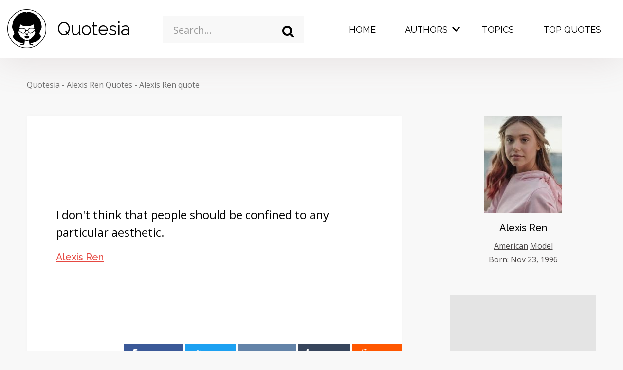

--- FILE ---
content_type: text/html; charset=UTF-8
request_url: https://quotesia.com/alexis-ren-quote/22031
body_size: 16665
content:
<!DOCTYPE html>
<html lang="en-US" class="no-js">
<head>
            <!-- Google Tag Manager -->
        <script>(function(w,d,s,l,i){w[l]=w[l]||[];w[l].push({'gtm.start':
                    new Date().getTime(),event:'gtm.js'});var f=d.getElementsByTagName(s)[0],
                j=d.createElement(s),dl=l!='dataLayer'?'&l='+l:'';j.async=true;j.src=
                'https://www.googletagmanager.com/gtm.js?id='+i+dl;f.parentNode.insertBefore(j,f);
            })(window,document,'script','dataLayer','GTM-M9QX7B2');</script>
        <!-- End Google Tag Manager -->
        <script>
        document.documentElement.classList.remove("no-js");
    </script>
            <style>
            .col-12,.col-5,.col-6,.col-7,.col-lg-2,.col-lg-3,.col-lg-6,.col-lg-8,.col-md-3,.col-md-5,.col-md-7,.col-sm-4,.col-xl-3,.col-xl-6,.col-xl-8{position:relative;width:100%;padding-right:15px;padding-left:15px}@font-face{font-family:iconfont;font-display:swap;src:url(../../fonts/iconfont.eot);src:url(../../fonts/iconfont.eot?#iefix) format('eot'),url(../../fonts/iconfont.woff2) format('woff2'),url(../../fonts/iconfont.woff) format('woff'),url(../../fonts/iconfont.ttf) format('truetype'),url(../../fonts/iconfont.svg#iconfont) format('svg')}.header__menu .dropdown-toggle .caret:before,.header__menu .dropdown-toggle:before,.icon-close:before,.icon-logo:before,.icon-long-arrow-right:before,.icon-search:before{font-family:iconfont;-webkit-font-smoothing:antialiased;-moz-osx-font-smoothing:grayscale;font-style:normal;font-variant:normal;font-weight:400;text-decoration:none;text-transform:none;line-height:1;display:inline-block}*,::after,::before{box-sizing:border-box}html{font-family:sans-serif;line-height:1.15;-webkit-text-size-adjust:100%}body{margin:0;font-family:-apple-system,BlinkMacSystemFont,"Segoe UI",Roboto,"Helvetica Neue",Arial,"Noto Sans",sans-serif,"Apple Color Emoji","Segoe UI Emoji","Segoe UI Symbol","Noto Color Emoji";font-size:1rem;font-weight:400;line-height:1.5;color:#212529;text-align:left;background-color:#fff}h1{margin-top:0;margin-bottom:.5rem}ul{margin-top:0;margin-bottom:1rem}ul ul{margin-bottom:0}a{color:#e64942;text-decoration:none;background-color:transparent}img{vertical-align:middle;border-style:none}button{border-radius:0}button,input{margin:0;font-family:inherit;font-size:inherit;line-height:inherit}button,input{overflow:visible}button{text-transform:none}[type=button],[type=submit],button{-webkit-appearance:button}[type=button]::-moz-focus-inner,[type=submit]::-moz-focus-inner,button::-moz-focus-inner{padding:0;border-style:none}::-webkit-file-upload-button{font:inherit;-webkit-appearance:button}.d-none{display:none!important}.container{width:100%;padding-right:15px;padding-left:15px;margin-right:auto;margin-left:auto}@media (min-width:576px){.d-sm-block{display:block!important}.container{max-width:540px}}@media (min-width:768px){.d-md-block{display:block!important}.container{max-width:720px}}@media (min-width:992px){.d-lg-block{display:block!important}.container{max-width:960px}}@media (min-width:1260px){.container{max-width:1200px}}.container-fluid{width:100%;padding-right:15px;padding-left:15px;margin-right:auto;margin-left:auto}.row{display:flex;flex-wrap:wrap;margin-right:-15px;margin-left:-15px}.col-12,.col-5,.col-6,.col-7,.col-lg-2,.col-lg-3,.col-lg-4,.col-lg-6,.col-lg-8,.col-md-3,.col-md-5,.col-md-7,.col-sm-4,.col-xl-3,.col-xl-6,.col-xl-8{position:relative;width:100%;padding-right:15px;padding-left:15px}.col-5{flex:0 0 41.66666667%;max-width:41.66666667%}.col-6{flex:0 0 50%;max-width:50%}.col-7{flex:0 0 58.33333333%;max-width:58.33333333%}.col-12{flex:0 0 100%;max-width:100%}@media (min-width:576px){.col-sm-4{flex:0 0 33.33333333%;max-width:33.33333333%}}@media (min-width:768px){.col-md-3{flex:0 0 25%;max-width:25%}.col-md-5{flex:0 0 41.66666667%;max-width:41.66666667%}.col-md-7{flex:0 0 58.33333333%;max-width:58.33333333%}}@media (min-width:992px){.col-lg-2{flex:0 0 16.66666667%;max-width:16.66666667%}.col-lg-3{flex:0 0 25%;max-width:25%}.col-lg-4{flex:0 0 33.33333333%;max-width:33.33333333%}.col-lg-6{flex:0 0 50%;max-width:50%}.col-lg-8{flex:0 0 66.66666667%;max-width:66.66666667%}}@media (min-width:1260px){.col-xl-3{flex:0 0 25%;max-width:25%}.col-xl-6{flex:0 0 50%;max-width:50%}.col-xl-8{flex:0 0 66.66666667%;max-width:66.66666667%}}body{background-color:#f8f8f8;display:flex;flex-direction:column;min-height:100vh;overflow-x:hidden}.wrapper{flex:1 0 auto}.container-fluid{max-width:1800px}.clear{clear:both}.center{text-align:center}.header__menu .dropdown-toggle .caret:before,.header__menu .dropdown-toggle:before,.icon-close:before,.icon-facebook:before,.icon-logo:before,.icon-long-arrow-right:before,.icon-reddit:before,.icon-search:before,.icon-tumblr:before,.icon-twitter:before,.icon-vkontakte:before{font-family:iconfont;-webkit-font-smoothing:antialiased;-moz-osx-font-smoothing:grayscale;font-style:normal;font-variant:normal;font-weight:400;text-decoration:none;text-transform:none;line-height:1;display:inline-block}.icon-close{line-height:0;display:inline-block;vertical-align:middle}.icon-close:before{content:"\E007"}.icon-facebook{line-height:0;display:inline-block;vertical-align:middle}.icon-facebook:before{content:"\E008"}.icon-logo{line-height:0;display:inline-block;vertical-align:middle}.icon-logo:before{content:"\E00A"}.icon-long-arrow-right{line-height:0;display:inline-block;vertical-align:middle}.icon-long-arrow-right:before{content:"\E00C"}.icon-reddit{line-height:0;display:inline-block;vertical-align:middle}.icon-reddit:before{content:"\E010"}.icon-search{line-height:0;display:inline-block;vertical-align:middle}.icon-search:before{content:"\E011"}.icon-tumblr{line-height:0;display:inline-block;vertical-align:middle}.icon-tumblr:before{content:"\E013"}.icon-twitter{line-height:0;display:inline-block;vertical-align:middle}.icon-twitter:before{content:"\E014"}.icon-vkontakte{line-height:0;display:inline-block;vertical-align:middle}.icon-vkontakte:before{content:"\E015"}body,html{font-family:'Open Sans',sans-serif;font-size:14px;color:#010101}@media screen and (min-width:768px){body,html{font-size:16px}}h1{font-family:Raleway,sans-serif;font-size:2.5rem;font-weight:400}img{max-width:100%;height:auto}.full_link{position:absolute;width:100%;height:100%;top:0;left:0;z-index:1}.ad{width:300px;height:250px}.ad.center{margin-left:auto;margin-right:auto}.bg_highlight{opacity:0;visibility:hidden;position:fixed;width:100%;height:100%;background-color:rgba(0,0,0,.62);z-index:19}.header__top .form__search{z-index:20;position:relative}.header__top{z-index:20}.breadcrumb{list-style-type:none;margin:30px 0 50px;padding:0}.breadcrumb>li{display:inline-block;position:relative;color:#707070;margin-right:10px}.breadcrumb>li:after{content:"-";position:absolute;right:-10px}.breadcrumb>li:last-child:after{content:"";display:none}.breadcrumb>li a{color:#707070}.btn-secondary{outline:0;text-decoration:none;text-align:center;display:inline-block;border:0;background-color:#e47570;color:#fff;padding:8px 16px;box-shadow:transparent 0 3px 6px}.dropdown-list{background-color:#fff;box-shadow:rgba(0,0,0,.16) 2px 1px 3px;width:100%;max-height:242px;overflow-y:auto}@media screen and (min-width:768px){h1{font-size:3.4375rem}.breadcrumb{margin:42px 0 52px}.dropdown-list{max-height:325px}}.footer__title{color:#989898;text-transform:uppercase;font-size:1.2rem;font-family:Raleway,sans-serif;margin-bottom:10px;font-weight:500}.footer__top ul{list-style-type:none;margin:0;padding:0}.footer__top ul li{margin-bottom:10px;display:block}.footer__top ul li a{color:#707070}input{outline:0;width:100%;border:0}input::-webkit-input-placeholder{color:#989898}input:-ms-input-placeholder{color:#989898}input::-ms-input-placeholder{color:#989898}.form__search{position:relative}.form__search input{height:52px;padding:13px 52px 13px 16px;border-radius:0}.form__search .search_icon{position:absolute;right:0;top:0;width:52px;height:52px;background-color:transparent;border:0;padding:0;font-size:21px;display:flex;align-items:center;justify-content:center;color:#4b4747;outline:0}.form__search .dropdown-list{position:absolute;top:57px;z-index:5;opacity:0;visibility:hidden}@media screen and (min-width:768px){.footer__title{font-size:1.125rem}.form__search input{font-size:1.25rem;height:65px;padding:21px 65px 21px 21px}.form__search .search_icon{width:65px;height:65px;font-size:25px}.form__search .dropdown-list{top:70px}}.full_link{position:absolute;top:0;left:0;width:100%;height:100%}.hamburger{font:inherit;display:inline-block;overflow:visible;margin:0;padding:0;text-transform:none;color:inherit;border:0;background-color:transparent;outline:0}.hamburger-box{position:relative;display:inline-block;width:35px;height:24px}@media screen and (min-width:768px){.hamburger-box{width:40px;height:24px}}.hamburger-inner{position:absolute;width:35px;height:4px;background-color:#010101;top:2px;left:0}.hamburger-inner:before{display:block;content:"";position:absolute;width:35px;height:4px;background-color:#010101;top:10px}@media screen and (min-width:768px){.hamburger-inner{height:5px;width:40px}.hamburger-inner:before{height:5px;width:40px;top:11px}}.hamburger-inner:after{display:block;content:"";position:absolute;width:35px;height:4px;background-color:#010101;bottom:-10px;top:20px}.header__top{padding:15px 0;background-color:#fff;box-shadow:rgba(143,115,115,.16) 0 7px 70px;position:relative;z-index:20}@media screen and (min-width:768px){.hamburger-inner:after{height:5px;width:40px;top:22px}.header__top{padding:19px 0;height:120px}}.header__top .col-search{width:0;padding:0}@media screen and (min-width:1200px){.header__top .col-search{width:auto;padding-left:15px;padding-right:15px}}.header__top .hamburger-inner{background-color:#010101}.header__top .hamburger-inner:after,.header__top .hamburger-inner:before{background-color:#010101}.header__top .js-search_form{position:fixed;width:100%;height:100%;left:0;top:0;background-color:rgba(0,0,0,.8);display:flex;align-items:center;justify-content:center;opacity:0;visibility:hidden;z-index:99}.header__top .js-search_form .icon-close{font-size:20px;color:#fff;position:absolute;top:24px;right:24px}.header__top .js-search_form .form__search{width:100%;max-width:85%}.header__top .js-search_form .form__search input{background-color:transparent;border-bottom:1px solid #fff;color:#fff}@media screen and (min-width:768px){.header__top .js-search_form .icon-close{font-size:30px;top:30px;right:30px}.header__top .js-search_form .form__search input{border-bottom:3px solid #fff}}.header__top .js-search_form .form__search input::-webkit-input-placeholder{color:#fff}.header__top .js-search_form .form__search input:-ms-input-placeholder{color:#fff}.header__top .js-search_form .form__search input::-ms-input-placeholder{color:#fff}@media screen and (min-width:1200px){.header__top .js-search_form{position:relative;opacity:1;visibility:visible;display:block;z-index:1;background-color:transparent;left:auto;top:auto}.header__top .js-search_form .icon-close{display:none}.header__top .js-search_form .form__search{max-width:100%;margin-top:14px}.header__top .js-search_form .form__search input{color:#010101;background-color:#f8f8f8;border-bottom:0;height:56px}.header__top .js-search_form .form__search input::-webkit-input-placeholder{color:#989898}.header__top .js-search_form .form__search input:-ms-input-placeholder{color:#989898}.header__top .js-search_form .form__search input::-ms-input-placeholder{color:#989898}}.header__top .js-search_form .form__search i{color:#fff}.header__logo{display:flex;align-items:center;text-decoration:none;color:#010101;width:-webkit-fit-content;width:-moz-fit-content;width:fit-content}.header__logo i{font-size:50px;margin-right:22px}@media screen and (min-width:768px){.header__logo i{font-size:80px}}.header__logo span{font-family:Raleway,sans-serif;font-size:1.428rem}.header__hamburger{float:right;margin-top:10px!important}@media screen and (min-width:768px){.header__logo span{font-size:2.3125rem}.header__hamburger{margin-top:25px!important}}.header__menu{position:fixed;top:80px;left:0;width:100%;height:calc(100% - 80px);opacity:0;visibility:hidden;margin:0;background-color:#e64942;list-style-type:none;padding:0;color:#fff;overflow-y:auto}@media screen and (min-width:768px){.header__menu{top:118px;height:calc(100% - 120px)}}.header__menu .dropdown-submenu>ul{display:none}.header__menu ul{list-style-type:none;margin:0;padding:0}.header__menu li{display:block;padding:10px 0}.header__menu li a{font-size:1.5rem;color:#fff;text-decoration:none;font-family:Raleway,sans-serif;padding:10px 40px;display:block}@media screen and (min-width:768px){.header__menu li a{padding:10px 120px}}.header__menu li ul a{padding:10px 40px 10px 80px}@media screen and (min-width:768px){.header__menu li ul a{padding:10px 120px 10px 160px}}.header__menu>li{position:relative}.header__menu>li:after{content:"";width:calc(100% - 80px);height:2px;display:block;background-color:#fff;position:absolute;bottom:0;left:40px}.header__menu>li>a{text-transform:uppercase;color:#fff}.header__menu>li>a:after{content:"";height:3px;width:calc(100% - 40px);position:absolute;left:20px;bottom:35px;opacity:0;visibility:hidden;background-color:#e64942}.header__menu>.dropdown{position:relative}.header__menu>.dropdown:before{content:"";width:100%;height:96px;background-color:rgba(230,73,66,.66);z-index:0;top:0;left:10px;position:absolute;opacity:0;visibility:hidden}@media screen and (min-width:1200px){.header__top .js-search_form .form__search i{color:#010101}.header__hamburger{display:none!important}.header__menu{opacity:1;visibility:visible;position:relative;top:auto;left:auto;width:auto;background-color:transparent;display:flex;float:right;overflow-y:visible;height:100%}.header__menu .dropdown-submenu>ul{display:block}.header__menu li{padding:0;margin:0 5px}.header__menu li a{font-size:1.125rem;padding:28px 25px 40px}.header__menu li ul a{padding:0}.header__menu>li:after{display:none}.header__menu>li>a{color:#010101}.header__menu>li>a:after{display:block}.header__menu>.dropdown:after{content:"";height:3px;width:calc(100% - 25px);position:absolute;left:20px;bottom:35px;opacity:0;visibility:hidden;background-color:#e64942;display:block}}.header__menu>.dropdown>.dropdown-menu{display:none}.header__menu>.dropdown>.dropdown-menu>.dropdown-submenu>a:after{content:"";width:50px;height:2px;background-color:#fff;position:absolute;left:0;bottom:0;display:none}@media screen and (min-width:1200px){.header__menu>.dropdown>.dropdown-menu{display:flex;opacity:0;visibility:hidden;position:fixed;background-color:#e64942;top:115px;left:0;width:100%;height:400px;padding:50px 10px 30px;padding-left:calc((100% - 1600px)/ 2);padding-right:calc((100% - 1600px)/ 2);z-index:9;justify-content:space-between}.header__menu>.dropdown>.dropdown-menu>.dropdown-submenu:last-child{width:40%}.header__menu>.dropdown>.dropdown-menu>.dropdown-submenu>a{font-weight:600;font-family:Raleway,sans-serif;font-size:1.25rem;margin-bottom:20px;position:relative;padding-bottom:10px;display:inline-block}.header__menu>.dropdown>.dropdown-menu>.dropdown-submenu>a:after{display:block}.header__menu>.dropdown>.dropdown-menu>.dropdown-submenu ul li{padding:0;margin:0}.header__menu>.dropdown>.dropdown-menu>.dropdown-submenu ul li a{text-decoration:underline;display:inline}}.header__menu>.dropdown>.dropdown-menu>.dropdown-submenu ul .btn-secondary{text-decoration:none;display:none}.header__menu>.dropdown>.dropdown-menu>.dropdown-submenu .dropdown-alphabet{display:flex;flex-wrap:wrap}.header__menu>.dropdown>.dropdown-menu>.dropdown-submenu .dropdown-alphabet li{width:20%}.header__menu .dropdown-toggle{position:relative}.header__menu .dropdown-toggle:after{display:none}.header__menu .dropdown-toggle:before{content:"\E002"}.header__menu .dropdown-toggle:before{position:absolute;right:10px;top:36px;font-size:10px;display:none}@media screen and (min-width:1200px){.header__menu>.dropdown>.dropdown-menu>.dropdown-submenu ul .btn-secondary{display:inline-block;margin-top:30px;padding:8px 16px}.header__menu .dropdown-toggle{padding-right:35px}.header__menu .dropdown-toggle:before{display:block}}.header__menu .dropdown-toggle .caret{width:50px;height:50px;position:absolute;right:25px;top:0;display:flex;justify-content:center;align-items:center;font-size:10px}.header__menu .dropdown-toggle .caret:before{content:"\E002"}.header__search{background:0 0;border:0;outline:0;color:#010101;padding:0;margin-top:12px;float:right;margin-right:32px}@media screen and (min-width:1200px){.header__menu .dropdown-toggle .caret{display:none}.header__search{display:none}}.header__search i{font-size:26px}@media screen and (min-width:768px){.header__menu>li:after{left:120px;width:calc(100% - 240px)}.header__menu .dropdown-toggle .caret{right:110px}.header__search{margin-top:26px;margin-right:64px}.header__search i{font-size:30px}}.share-horizontal{z-index:2;position:relative}.share-horizontal>a{display:inline-block;width:42px;height:42px;color:#fff;text-shadow:none;vertical-align:middle;font-size:.75rem;padding:5px}.share-horizontal>a i{font-size:32px;vertical-align:middle}.share-horizontal>a span{display:none}.share-horizontal__facebook{background-color:#3b5998}.share-horizontal__twitter{background-color:#1da1f2}.share-horizontal__vkontakte{background-color:#6383a8}.share-horizontal__tumblr{background-color:#37455c}.share-horizontal__reddit{background-color:#ff5700}.quote-detail__nav{display:flex;justify-content:space-between;margin-bottom:12px}.quote-detail__nav a{font-size:1.125rem;color:#010101;font-family:Raleway,sans-serif}.quote-detail__quote{min-height:285px;height:510px;background-color:#fff;padding:20px;padding-bottom:60px;position:relative;display:flex;justify-content:center;flex-direction:column;width:calc(100% + 30px);left:-15px;box-shadow:rgba(0,0,0,.02) 0 0 10px}@media screen and (min-width:576px){.quote-detail__quote{width:100%;left:auto}}@media screen and (min-width:768px){.share-horizontal>a{width:auto}.share-horizontal>a span{margin-left:5px;padding-right:15px;display:inline-block}.quote-detail__quote{min-height:510px;padding:40px;padding-bottom:60px}}.quote-detail__quote__text{font-size:1.5rem;margin-bottom:18px;z-index:2;position:relative;display:block}.quote-detail__quote__author{font-size:1.25rem;z-index:2;position:relative;font-family:Raleway,sans-serif;font-weight:500;text-decoration:underline}.quote-detail__quote.picture{background-size:cover;text-align:center}.quote-detail__quote.picture:after{content:"";position:absolute;left:0;top:0;width:100%;height:100%;background-color:rgba(0,0,0,.3)}.quote-detail__quote.picture .quote-detail__quote__text{color:#fff;font-size:2rem;text-shadow:#000 1px 1px 5px}.quote-detail__quote.picture .quote-detail__quote__author{color:#fff;font-size:1.5rem;text-shadow:#000 1px 1px 5px}.quote-detail__quote .share-horizontal{position:absolute;bottom:0;right:0}.quote-detail__slider{width:calc(100% + 31px);position:relative;left:-15px;margin-bottom:68px;margin-top:2px}@media screen and (min-width:576px){.quote-detail__slider{width:calc(100% + .5px);left:auto}}@media screen and (min-width:991px){.quote-detail__quote{padding:40px 60px;padding-bottom:60px}.quote-detail__slider{margin-bottom:0}}.quote-detail__slider__item{background-size:cover;height:90px;width:100%;border-right:2px solid #fff}.quote-detail__author{margin-bottom:34px;display:flex;flex-direction:row;width:calc(100% + 30px);position:relative;left:-15px;justify-content:center}@media screen and (min-width:576px){.quote-detail__author{width:100%;left:auto}}@media screen and (min-width:991px){.quote-detail__author{margin-bottom:60px;flex-direction:column;align-items:center;text-align:center}.quote-detail__author__cont{max-width:300px;float:right}}.quote-detail__author__cont.margined{margin-top:38px}.quote-detail__author a{color:#4b4747;text-decoration:underline}.quote-detail__author__content{padding-right:15px;display:flex;flex-direction:column;justify-content:center;color:#4b4747}.quote-detail__author__img{width:160px;height:200px;margin-right:15px;background-color:#fff;display:flex;justify-content:center;align-items:center}@media screen and (min-width:991px){.quote-detail__author__content{padding-right:0}.quote-detail__author__img{margin-right:0;margin-bottom:15px}}.quote-detail__author__title{display:inline-block;font-size:1.25rem;font-family:Raleway,sans-serif;font-weight:500;color:#010101!important;margin-bottom:10px;text-decoration:none!important}.quote-detail__author__table{margin-top:4px}        </style>
        <link rel="preload" as="font" href="/fonts/iconfont.woff2" type="font/woff2" crossorigin="anonymous">
    <link rel="dns-prefetch" href="//fonts.googleapis.com">
    <link rel="dns-prefetch" href="//pagead2.googlesyndication.com">
    <link rel="dns-prefetch" href="//www.googletagmanager.com">
    <link rel="dns-prefetch" href="//www.googletagservices.com">
    <link rel="dns-prefetch" href="//www.google-analytics.com">
    <link rel="dns-prefetch" href="//tpc.googlesyndication.com">
    <link rel="dns-prefetch" href="//googleads.g.doubleclick.net">
    <meta charset="UTF-8">
    <meta http-equiv="X-UA-Compatible" content="IE=edge">
    <meta name="viewport" content="width=device-width, initial-scale=1">
        <title>Alexis Ren - I don't think that people should ... | Quotesia</title>
<meta name="description" content="I don't think that people should be confined to any particular aesthetic. - Alexis Ren. Share this quote by a famous american model and discover other quotes">


<!-- Pagination -->
<link rel="canonical" href="https://quotesia.com/alexis-ren-quote/22031">


<!-- Schema.org markup for Google+ -->
<meta itemprop="name" content="Alexis Ren - I don't think that people should ... | Quotesia">
<meta itemprop="description" content="I don't think that people should be confined to any particular aesthetic. - Alexis Ren. Share this quote by a famous american model and discover other quotes">
<meta itemprop="image" content="https://quotesia.com/image/quote/22031/1">

<!-- Twitter Card data -->
<meta name="twitter:card" content="summary_large_image">
<meta name="twitter:site" content="@QuotesiaC">
<meta name="twitter:title" content="Alexis Ren - I don't think that people should ... | Quotesia">
<meta name="twitter:description" content="I don't think that people should be confined to any particular aesthetic. - Alexis Ren. Share this quote by a famous american model and discover other quotes">
<meta name="twitter:creator" content="@QuotesiaC">
<!-- Twitter summary card with large image must be at least 280x150px -->
<meta name="twitter:image:src" content="https://quotesia.com/image/quote/22031/1">

<!-- Open Graph data -->
<meta property="fb:app_id" content="1193314814705665">
<meta property="og:title" content="Alexis Ren - I don't think that people should ... | Quotesia">
<meta property="og:type" content="article">
<meta property="og:url" content="https://quotesia.com/alexis-ren-quote/22031">
<meta property="og:image" content="https://quotesia.com/image/quote/22031/1">
<meta property="og:image:width" content="1200">
<meta property="og:image:height" content="630">
<meta property="og:description" content="I don't think that people should be confined to any particular aesthetic. - Alexis Ren. Share this quote by a famous american model and discover other quotes">

<script type="application/ld+json">{
    "@context": {
        "@vocab": "http://schema.org/"
    },
    "@type": "WebSite",
    "name": "Quotesia",
    "potentialAction": {
        "@type": "SearchAction",
        "query-input": "required name=search_term",
        "target": "https://quotesia.com/search?q={search_term}"
    },
    "sameAs": [
        "https://facebook.com/quotesiacom",
        "https://www.instagram.com/quotesia_com/",
        "https://twitter.com/QuotesiaC",
        "https://vk.com/quotesia"
    ],
    "url": "https://quotesia.com"
}</script><script type="application/ld+json">{
    "@context": {
        "@vocab": "http://schema.org/"
    },
    "@type": "Organization",
    "logo": "https://quotesia.com/img/logo.png",
    "name": "Quotesia",
    "sameAs": [
        "https://facebook.com/quotesiacom",
        "https://www.instagram.com/quotesia_com/",
        "https://twitter.com/QuotesiaC",
        "https://vk.com/quotesia"
    ],
    "url": "https://quotesia.com"
}</script><script type="application/ld+json">{
    "@context": {
        "@vocab": "http://schema.org/"
    },
    "@type": "Webpage",
    "description": "I don't think that people should be confined to any particular aesthetic. - Alexis Ren. Share this quote by a famous american model and discover other quotes",
    "mainEntity": {
        "@type": "Quotation",
        "creator": {
            "@type": "Person",
            "birthDate": "1996-11-23",
            "name": "Alexis Ren",
            "url": "https://quotesia.com/alexis-ren-quotes"
        },
        "text": "I don't think that people should be confined to any particular aesthetic.",
        "url": "https://quotesia.com/alexis-ren-quote/22031"
    },
    "name": "Alexis Ren - I don't think that people should ...",
    "publisher": {
        "@type": "Organization",
        "name": "Quotesia"
    }
}</script><script type="application/ld+json">{
    "@context": {
        "@vocab": "http://schema.org/"
    },
    "@type": "BreadcrumbList",
    "itemListElement": [
        {
            "@type": "ListItem",
            "item": {
                "@id": "https://quotesia.com/alexis-ren-quotes",
                "name": "Alexis Ren Quotes"
            },
            "position": 1
        },
        {
            "@type": "ListItem",
            "item": {
                "@id": "https://quotesia.com/alexis-ren-quote/22031",
                "name": "Alexis Ren quote"
            },
            "position": 2
        }
    ]
}</script><script type="application/ld+json">{
    "@context": {
        "@vocab": "http://schema.org/"
    },
    "@type": "ItemList",
    "itemListElement": [
        {
            "@type": "ListItem",
            "item": {
                "@type": "Quotation",
                "creator": {
                    "@type": "Person",
                    "birthDate": "1987-02-24",
                    "name": "Tena Desae",
                    "url": "https://quotesia.com/tena-desae-quotes"
                },
                "text": "Stay positive and happy. Work hard and don't give up hope. Be open to criticism and keep learning. Surround yourself with happy, warm and genuine people.",
                "url": "https://quotesia.com/tena-desae-quote/700336"
            },
            "position": 1
        },
        {
            "@type": "ListItem",
            "item": {
                "@type": "Quotation",
                "creator": {
                    "@type": "Person",
                    "birthDate": "1884-10-11",
                    "deathDate": "1962-11-07",
                    "name": "Eleanor Roosevelt",
                    "url": "https://quotesia.com/eleanor-roosevelt-quotes"
                },
                "text": "Great minds discuss ideas; average minds discuss events; small minds discuss people.",
                "url": "https://quotesia.com/eleanor-roosevelt-quote/203330"
            },
            "position": 2
        },
        {
            "@type": "ListItem",
            "item": {
                "@type": "Quotation",
                "creator": {
                    "@type": "Person",
                    "birthDate": "1809-02-12",
                    "deathDate": "1865-04-15",
                    "name": "Abraham Lincoln",
                    "url": "https://quotesia.com/abraham-lincoln-quotes"
                },
                "text": "You can fool all the people some of the time, and some of the people all the time, but you cannot fool all the people all the time.",
                "url": "https://quotesia.com/abraham-lincoln-quote/3389"
            },
            "position": 3
        },
        {
            "@type": "ListItem",
            "item": {
                "@type": "Quotation",
                "creator": {
                    "@type": "Person",
                    "birthDate": "1984-07-02",
                    "name": "Johnny Weir",
                    "url": "https://quotesia.com/johnny-weir-quotes"
                },
                "text": "Love myself I do. Not everything, but I love the good as well as the bad. I love my crazy lifestyle, and I love my hard discipline. I love my freedom of speech and the way my eyes get dark when I'm tired. I love that I have learned to trust people with my heart, even if it will get broken. I am proud of everything that I am and will become.",
                "url": "https://quotesia.com/johnny-weir-quote/371863"
            },
            "position": 4
        },
        {
            "@type": "ListItem",
            "item": {
                "@type": "Quotation",
                "creator": {
                    "@type": "Person",
                    "birthDate": "1955-02-24",
                    "deathDate": "2011-10-05",
                    "name": "Steve Jobs",
                    "url": "https://quotesia.com/steve-jobs-quotes"
                },
                "text": "Your time is limited, so don't waste it living someone else's life. Don't be trapped by dogma - which is living with the results of other people's thinking. Don't let the noise of others' opinions drown out your own inner voice. And most important, have the courage to follow your heart and intuition.",
                "url": "https://quotesia.com/steve-jobs-quote/682379"
            },
            "position": 5
        },
        {
            "@type": "ListItem",
            "item": {
                "@type": "Quotation",
                "creator": {
                    "@type": "Person",
                    "birthDate": "1951-07-21",
                    "deathDate": "2014-08-11",
                    "name": "Robin Williams",
                    "url": "https://quotesia.com/robin-williams-quotes"
                },
                "text": "I used to think that the worst thing in life was to end up alone. It's not. The worst thing in life is to end up with people who make you feel alone.",
                "url": "https://quotesia.com/robin-williams-quote/621339"
            },
            "position": 6
        },
        {
            "@type": "ListItem",
            "item": {
                "@type": "Quotation",
                "creator": {
                    "@type": "Person",
                    "birthDate": "1890-11-22",
                    "deathDate": "1970-11-09",
                    "name": "Charles de Gaulle",
                    "url": "https://quotesia.com/charles-de-gaulle-quotes"
                },
                "text": "Patriotism is when love of your own people comes first; nationalism, when hate for people other than your own comes first.",
                "url": "https://quotesia.com/charles-de-gaulle-quote/119353"
            },
            "position": 7
        },
        {
            "@type": "ListItem",
            "item": {
                "@type": "Quotation",
                "creator": {
                    "@type": "Person",
                    "birthDate": "1928-04-04",
                    "deathDate": "2014-05-28",
                    "name": "Maya Angelou",
                    "url": "https://quotesia.com/maya-angelou-quotes"
                },
                "text": "I've learned that people will forget what you said, people will forget what you did, but people will never forget how you made them feel.",
                "url": "https://quotesia.com/maya-angelou-quote/495384"
            },
            "position": 8
        },
        {
            "@type": "ListItem",
            "item": {
                "@type": "Quotation",
                "creator": {
                    "@type": "Person",
                    "birthDate": "1809-02-12",
                    "deathDate": "1865-04-15",
                    "name": "Abraham Lincoln",
                    "url": "https://quotesia.com/abraham-lincoln-quotes"
                },
                "text": "We the people are the rightful masters of both Congress and the courts, not to overthrow the Constitution but to overthrow the men who pervert the Constitution.",
                "url": "https://quotesia.com/abraham-lincoln-quote/3393"
            },
            "position": 9
        },
        {
            "@type": "ListItem",
            "item": {
                "@type": "Quotation",
                "creator": {
                    "@type": "Person",
                    "birthDate": "1835-11-30",
                    "deathDate": "1910-04-21",
                    "name": "Mark Twain",
                    "url": "https://quotesia.com/mark-twain-quotes"
                },
                "text": "It is better to keep your mouth closed and let people think you are a fool than to open it and remove all doubt.",
                "url": "https://quotesia.com/mark-twain-quote/479592"
            },
            "position": 10
        }
    ],
    "name": "Quotes To Explore",
    "numberOfItems": 10,
    "url": "https://quotesia.com/alexis-ren-quote/22031"
}</script>    <link rel="apple-touch-icon" sizes="57x57" href="/favicon/apple-icon-57x57.png">
    <link rel="apple-touch-icon" sizes="60x60" href="/favicon/apple-icon-60x60.png">
    <link rel="apple-touch-icon" sizes="72x72" href="/favicon/apple-icon-72x72.png">
    <link rel="apple-touch-icon" sizes="76x76" href="/favicon/apple-icon-76x76.png">
    <link rel="apple-touch-icon" sizes="114x114" href="/favicon/apple-icon-114x114.png">
    <link rel="apple-touch-icon" sizes="120x120" href="/favicon/apple-icon-120x120.png">
    <link rel="apple-touch-icon" sizes="144x144" href="/favicon/apple-icon-144x144.png">
    <link rel="apple-touch-icon" sizes="152x152" href="/favicon/apple-icon-152x152.png">
    <link rel="apple-touch-icon" sizes="180x180" href="/favicon/apple-icon-180x180.png">
    <link rel="icon" type="image/png" sizes="192x192"  href="/favicon/android-icon-192x192.png">
    <link rel="icon" type="image/png" sizes="32x32" href="/favicon/favicon-32x32.png">
    <link rel="icon" type="image/png" sizes="96x96" href="/favicon/favicon-96x96.png">
    <link rel="icon" type="image/png" sizes="16x16" href="/favicon/favicon-16x16.png">
    <link rel="manifest" href="/favicon/manifest.json">
    <meta name="msapplication-TileColor" content="#ffffff">
    <meta name="msapplication-TileImage" content="/favicon/ms-icon-144x144.png">
    <meta name="theme-color" content="#ffffff">
    <meta name="csrf-param" content="_csrf-frontend">
<meta name="csrf-token" content="jt3o8bncA5aMTmQWXtpfBYHpov9s0y-geGRcW1aeK4TnrayFgIVT2MEmKmArgmxr94j9jTyEaegNBgkXI65h9w==">

<link href="https://fonts.googleapis.com/css?family=Open+Sans:400,400i|Raleway:400,500,600&amp;display=swap" rel="stylesheet">
<link href="/deploy/all.css?v=2023032801" rel="stylesheet" media="print" onload="this.media=&#039;all&#039;">
<script>var yiiOptions = {"baseUrl":"https:\/\/quotesia.com"};</script></head>
<body>
    <!-- Google Tag Manager (noscript) -->
    <noscript><iframe src="https://www.googletagmanager.com/ns.html?id=GTM-M9QX7B2"
                      height="0" width="0" style="display:none;visibility:hidden"></iframe></noscript>
    <!-- End Google Tag Manager (noscript) -->
<div class="bg_highlight"></div>
<div class="wrapper ">

    <div class="header ">
        <div class="header__top">
            <div class="container-fluid">
                <div class="row">
                    <div class="col-7 col-md-7 col-lg-3 col-xl-3">
                        <a class="header__logo" href="/">
                            <i class="icon-logo"></i><span>Quotesia</span>
                        </a>
                    </div>
                    <div class="col-lg-3 col-xl-3 col-search">
                        <form id="w0" class="js-search_form" action="/search" method="GET" autocomplete="off">                        <i class="icon-close"></i>
                        <div class="form__search">
                            <input type="text" name="q" value="" placeholder="Search...">                            <button type="submit" class="search_icon" aria-label="Search"><i class="icon-search"></i></button>                            <div class="dropdown-list">

                            </div>
                        </div>
                        </form>                    </div>
                    <div class="col-5 col-md-5 col-lg-6 col-xl-6">
                        <button class="hamburger header__hamburger" type="button" aria-label="Menu">
                          <span class="hamburger-box">
                            <span class="hamburger-inner"></span>
                          </span>
                        </button>
                        <button class="header__search">
                            <i class="icon-search"></i>
                        </button>
                                                <ul class="header__menu nav"><li><a href="/site/index">Home</a></li>
<li class="dropdown"><a class="dropdown-toggle" href="/authors" data-toggle="dropdown">Authors <span class="caret"></span></a><ul id="w1" class="dropdown-menu"><li class="dropdown-submenu"><a href="/authors" tabindex="-1">Popular authors</a><ul><li><a href="/bennett-cerf-quotes" tabindex="-1">Bennett Cerf</a></li>
<li><a href="/denis-diderot-quotes" tabindex="-1">Denis Diderot</a></li>
<li><a href="/ellen-glasgow-quotes" tabindex="-1">Ellen Glasgow</a></li>
<li><a href="/lucius-annaeus-seneca-quotes" tabindex="-1">Lucius Annaeus Seneca</a></li>
<li><a href="/hosea-ballou-quotes" tabindex="-1">Hosea Ballou</a></li>
<li><a href="/matthew-prior-quotes" tabindex="-1">Matthew Prior</a></li>
<a class="btn-secondary" href="/authors">All authors</a></ul></li>
<li class="dropdown-submenu"><a href="/birthdays/january_20" tabindex="-1">Today's birthdays</a><ul><li><a href="/edgar-allan-poe-quotes" tabindex="-1">1809 - Edgar Allan Poe</a></li>
<li><a href="/pete-buttigieg-quotes" tabindex="-1">1982 - Pete Buttigieg</a></li>
<li><a href="/robert-e-lee-quotes" tabindex="-1">1807 - Robert E. Lee</a></li>
<li><a href="/janis-joplin-quotes" tabindex="-1">1943 - Janis Joplin</a></li>
<li><a href="/lysander-spooner-quotes" tabindex="-1">1808 - Lysander Spooner</a></li>
<li><a href="/dolly-parton-quotes" tabindex="-1">1946 - Dolly Parton</a></li>
<a class="btn-secondary" href="/birthdays/january_20">Today's birthdays</a></ul></li>
<li class="dropdown-submenu"><a href="/professions" tabindex="-1">Popular professions</a><ul><li><a href="/quotes-by-actresses" tabindex="-1">Actress</a></li>
<li><a href="/quotes-by-comedians" tabindex="-1">Comedian</a></li>
<li><a href="/quotes-by-astronauts" tabindex="-1">Astronaut</a></li>
<li><a href="/quotes-by-chefs" tabindex="-1">Chef</a></li>
<li><a href="/quotes-by-mathematicians" tabindex="-1">Mathematician</a></li>
<li><a href="/quotes-by-businessmen" tabindex="-1">Businessman</a></li>
<a class="btn-secondary" href="/professions">All professions</a></ul></li>
<li class="dropdown-submenu"><a href="/authors" tabindex="-1">Authors by letter</a><ul><li><ul class="dropdown-alphabet">
<li><a href="/authors/a" tabindex="-1">A</a></li>
<li><a href="/authors/b" tabindex="-1">B</a></li>
<li><a href="/authors/c" tabindex="-1">C</a></li>
<li><a href="/authors/d" tabindex="-1">D</a></li>
<li><a href="/authors/e" tabindex="-1">E</a></li>
<li><a href="/authors/f" tabindex="-1">F</a></li>
<li><a href="/authors/g" tabindex="-1">G</a></li>
<li><a href="/authors/h" tabindex="-1">H</a></li>
<li><a href="/authors/i" tabindex="-1">I</a></li>
<li><a href="/authors/j" tabindex="-1">J</a></li>
<li><a href="/authors/k" tabindex="-1">K</a></li>
<li><a href="/authors/l" tabindex="-1">L</a></li>
<li><a href="/authors/m" tabindex="-1">M</a></li>
<li><a href="/authors/n" tabindex="-1">N</a></li>
<li><a href="/authors/o" tabindex="-1">O</a></li>
<li><a href="/authors/p" tabindex="-1">P</a></li>
<li><a href="/authors/q" tabindex="-1">Q</a></li>
<li><a href="/authors/r" tabindex="-1">R</a></li>
<li><a href="/authors/s" tabindex="-1">S</a></li>
<li><a href="/authors/t" tabindex="-1">T</a></li>
<li><a href="/authors/u" tabindex="-1">U</a></li>
<li><a href="/authors/v" tabindex="-1">V</a></li>
<li><a href="/authors/w" tabindex="-1">W</a></li>
<li><a href="/authors/x" tabindex="-1">X</a></li>
<li><a href="/authors/y" tabindex="-1">Y</a></li>
<li><a href="/authors/z" tabindex="-1">Z</a></li>
</li></ul>
<a class="btn-secondary" href="/authors">All authors</a></ul></li></ul></li>
<li><a href="/topics">Topics</a></li>
<li><a href="/top-100-quotes">Top Quotes</a></li></ul>                    </div>
                </div>
            </div>
        </div>
            </div>
    <div class="quote-detail">
    <div class="container">
        <ul class="breadcrumb"><li><a href="/">Quotesia</a></li>
<li><a href="/alexis-ren-quotes">Alexis Ren Quotes</a></li>
<li><a href="/alexis-ren-quote/22031">Alexis Ren quote</a></li>
</ul>        <h1 class="d-none">Alexis Ren quote</h1>
        <div class="row">
            <div class="col-12 col-lg-8 col-xl-8">
                                                <div class="quote-detail__quote  " >
                     <div>
                        <div class="quote-detail__quote__text">
                            I don't think that people should be confined to any particular aesthetic.                        </div>
                        <a class="quote-detail__quote__author" href="/alexis-ren-quotes">
                            Alexis Ren                        </a>
                     </div>
                    <div class="share-horizontal">
    <a aria-label="Share on Facebook" class="share-horizontal__facebook ga-share" data-ga-method="Facebook" data-id="22031" data-url="https://quotesia.com/alexis-ren-quote/22031" target="_blank" href="https://www.facebook.com/dialog/share?app_id=1193314814705665&display=page&href=https%3A%2F%2Fquotesia.com%2Falexis-ren-quote%2F22031&quote=I+don%27t+think+that+people+should+be+confined+to+any+particular+aesthetic.+-+Alexis+Ren.+Share+this+quote+by+a+famous+american+model+and+discover+other+quotes"><i class="icon-facebook"></i> <span>Facebook</span></a>
    <a aria-label="Share on Twitter" class="share-horizontal__twitter ga-share" data-ga-method="Twitter" data-id="22031" data-url="https://quotesia.com/alexis-ren-quote/22031" target="_blank" href="https://twitter.com/intent/tweet?url=https%3A%2F%2Fquotesia.com%2Falexis-ren-quote%2F22031&text=I+don%27t+think+that+people+should+be+confined+to+any+particular+aesthetic.+-+Alexis+Ren.+Share+this+quote+by+a+famous+american+model+and+discover+other+quotes"><i class="icon-twitter"></i> <span>Twitter</span></a>
    <a aria-label="Share on Vkontakte" class="share-horizontal__vkontakte ga-share" data-ga-method="Vkontakte" data-id="22031" data-url="https://quotesia.com/alexis-ren-quote/22031" target="_blank" href="https://vk.com/share.php?url=https%3A%2F%2Fquotesia.com%2Falexis-ren-quote%2F22031&title=Alexis+Ren+-+I+don%27t+think+that+people+should+..."><i class="icon-vkontakte"></i> <span>Vkontakte</span></a>
    <a aria-label="Share on Tumblr" class="share-horizontal__tumblr ga-share" data-ga-method="Tumblr" data-id="22031" data-url="https://quotesia.com/alexis-ren-quote/22031" target="_blank" href="https://www.tumblr.com/widgets/share/tool?url=https%3A%2F%2Fquotesia.com%2Falexis-ren-quote%2F22031"><i class="icon-tumblr"></i> <span>Tumblr</span></a>
    <a aria-label="Share on Reddit" class="share-horizontal__reddit ga-share" data-ga-method="Reddit" data-id="22031" data-url="https://quotesia.com/alexis-ren-quote/22031" target="_blank" href="https://www.reddit.com/submit?url=https%3A%2F%2Fquotesia.com%2Falexis-ren-quote%2F22031&title=Alexis+Ren+-+I+don%27t+think+that+people+should+..."><i class="icon-reddit"></i> <span>Reddit</span></a>
</div>                </div>
                                    <div class="quote-detail__slider">
                        <div>
                            <div data-share-facebook="https://www.facebook.com/dialog/share?app_id=1193314814705665&display=page&href=https%3A%2F%2Fquotesia.com%2Falexis-ren-quote%2F22031&quote=I+don%27t+think+that+people+should+be+confined+to+any+particular+aesthetic.+-+Alexis+Ren.+Share+this+quote+by+a+famous+american+model+and+discover+other+quotes" data-share-twitter="https://twitter.com/intent/tweet?url=https%3A%2F%2Fquotesia.com%2Falexis-ren-quote%2F22031&text=I+don%27t+think+that+people+should+be+confined+to+any+particular+aesthetic.+-+Alexis+Ren.+Share+this+quote+by+a+famous+american+model+and+discover+other+quotes" data-share-vkontakte="https://vk.com/share.php?url=https%3A%2F%2Fquotesia.com%2Falexis-ren-quote%2F22031&title=Alexis+Ren+-+I+don%27t+think+that+people+should+..." data-share-tumblr="https://www.tumblr.com/widgets/share/tool?url=https%3A%2F%2Fquotesia.com%2Falexis-ren-quote%2F22031" data-share-reddit="https://www.reddit.com/submit?url=https%3A%2F%2Fquotesia.com%2Falexis-ren-quote%2F22031&title=Alexis+Ren+-+I+don%27t+think+that+people+should+..." data-meta_img="https://quotesia.com/image/quote/22031/1" data-url-abs="https://quotesia.com/alexis-ren-quote/22031" data-url="/alexis-ren-quote/22031" data-variant="0" data-color="" class="quote-detail__slider__item color"></div>
                        </div>
                                                    <div>
                                <div data-share-facebook="https://www.facebook.com/dialog/share?app_id=1193314814705665&display=page&href=https%3A%2F%2Fquotesia.com%2Falexis-ren-quote%2F22031%2Fv%2F1&quote=I+don%27t+think+that+people+should+be+confined+to+any+particular+aesthetic.+-+Alexis+Ren.+Share+this+quote+by+a+famous+american+model+and+discover+other+quotes" data-share-twitter="https://twitter.com/intent/tweet?url=https%3A%2F%2Fquotesia.com%2Falexis-ren-quote%2F22031%2Fv%2F1&text=I+don%27t+think+that+people+should+be+confined+to+any+particular+aesthetic.+-+Alexis+Ren.+Share+this+quote+by+a+famous+american+model+and+discover+other+quotes" data-share-vkontakte="https://vk.com/share.php?url=https%3A%2F%2Fquotesia.com%2Falexis-ren-quote%2F22031%2Fv%2F1&title=Alexis+Ren+-+I+don%27t+think+that+people+should+..." data-share-tumblr="https://www.tumblr.com/widgets/share/tool?url=https%3A%2F%2Fquotesia.com%2Falexis-ren-quote%2F22031%2Fv%2F1" data-share-reddit="https://www.reddit.com/submit?url=https%3A%2F%2Fquotesia.com%2Falexis-ren-quote%2F22031%2Fv%2F1&title=Alexis+Ren+-+I+don%27t+think+that+people+should+..." data-meta_img="https://quotesia.com/image/quote/22031/1/1" data-url-abs="https://quotesia.com/alexis-ren-quote/22031/v/1" data-url="/alexis-ren-quote/22031/v/1" data-variant="1"  data-full="/assets/images/d7/d75abd_839168.jpg" data-bg="url(/assets/images/9d/9d5864_839168.jpg)" class="quote-detail__slider__item lazy picture"></div>
                            </div>
                                                    <div>
                                <div data-share-facebook="https://www.facebook.com/dialog/share?app_id=1193314814705665&display=page&href=https%3A%2F%2Fquotesia.com%2Falexis-ren-quote%2F22031%2Fv%2F2&quote=I+don%27t+think+that+people+should+be+confined+to+any+particular+aesthetic.+-+Alexis+Ren.+Share+this+quote+by+a+famous+american+model+and+discover+other+quotes" data-share-twitter="https://twitter.com/intent/tweet?url=https%3A%2F%2Fquotesia.com%2Falexis-ren-quote%2F22031%2Fv%2F2&text=I+don%27t+think+that+people+should+be+confined+to+any+particular+aesthetic.+-+Alexis+Ren.+Share+this+quote+by+a+famous+american+model+and+discover+other+quotes" data-share-vkontakte="https://vk.com/share.php?url=https%3A%2F%2Fquotesia.com%2Falexis-ren-quote%2F22031%2Fv%2F2&title=Alexis+Ren+-+I+don%27t+think+that+people+should+..." data-share-tumblr="https://www.tumblr.com/widgets/share/tool?url=https%3A%2F%2Fquotesia.com%2Falexis-ren-quote%2F22031%2Fv%2F2" data-share-reddit="https://www.reddit.com/submit?url=https%3A%2F%2Fquotesia.com%2Falexis-ren-quote%2F22031%2Fv%2F2&title=Alexis+Ren+-+I+don%27t+think+that+people+should+..." data-meta_img="https://quotesia.com/image/quote/22031/1/2" data-url-abs="https://quotesia.com/alexis-ren-quote/22031/v/2" data-url="/alexis-ren-quote/22031/v/2" data-variant="2"  data-full="/assets/images/3c/3c2023_4474168.jpg" data-bg="url(/assets/images/b4/b4f556_4474168.jpg)" class="quote-detail__slider__item lazy picture"></div>
                            </div>
                                                    <div>
                                <div data-share-facebook="https://www.facebook.com/dialog/share?app_id=1193314814705665&display=page&href=https%3A%2F%2Fquotesia.com%2Falexis-ren-quote%2F22031%2Fv%2F3&quote=I+don%27t+think+that+people+should+be+confined+to+any+particular+aesthetic.+-+Alexis+Ren.+Share+this+quote+by+a+famous+american+model+and+discover+other+quotes" data-share-twitter="https://twitter.com/intent/tweet?url=https%3A%2F%2Fquotesia.com%2Falexis-ren-quote%2F22031%2Fv%2F3&text=I+don%27t+think+that+people+should+be+confined+to+any+particular+aesthetic.+-+Alexis+Ren.+Share+this+quote+by+a+famous+american+model+and+discover+other+quotes" data-share-vkontakte="https://vk.com/share.php?url=https%3A%2F%2Fquotesia.com%2Falexis-ren-quote%2F22031%2Fv%2F3&title=Alexis+Ren+-+I+don%27t+think+that+people+should+..." data-share-tumblr="https://www.tumblr.com/widgets/share/tool?url=https%3A%2F%2Fquotesia.com%2Falexis-ren-quote%2F22031%2Fv%2F3" data-share-reddit="https://www.reddit.com/submit?url=https%3A%2F%2Fquotesia.com%2Falexis-ren-quote%2F22031%2Fv%2F3&title=Alexis+Ren+-+I+don%27t+think+that+people+should+..." data-meta_img="https://quotesia.com/image/quote/22031/1/3" data-url-abs="https://quotesia.com/alexis-ren-quote/22031/v/3" data-url="/alexis-ren-quote/22031/v/3" data-variant="3"  data-full="/assets/images/99/993cd6_1249610.jpg" data-bg="url(/assets/images/71/71ed62_1249610.jpg)" class="quote-detail__slider__item lazy picture"></div>
                            </div>
                                                    <div>
                                <div data-share-facebook="https://www.facebook.com/dialog/share?app_id=1193314814705665&display=page&href=https%3A%2F%2Fquotesia.com%2Falexis-ren-quote%2F22031%2Fv%2F4&quote=I+don%27t+think+that+people+should+be+confined+to+any+particular+aesthetic.+-+Alexis+Ren.+Share+this+quote+by+a+famous+american+model+and+discover+other+quotes" data-share-twitter="https://twitter.com/intent/tweet?url=https%3A%2F%2Fquotesia.com%2Falexis-ren-quote%2F22031%2Fv%2F4&text=I+don%27t+think+that+people+should+be+confined+to+any+particular+aesthetic.+-+Alexis+Ren.+Share+this+quote+by+a+famous+american+model+and+discover+other+quotes" data-share-vkontakte="https://vk.com/share.php?url=https%3A%2F%2Fquotesia.com%2Falexis-ren-quote%2F22031%2Fv%2F4&title=Alexis+Ren+-+I+don%27t+think+that+people+should+..." data-share-tumblr="https://www.tumblr.com/widgets/share/tool?url=https%3A%2F%2Fquotesia.com%2Falexis-ren-quote%2F22031%2Fv%2F4" data-share-reddit="https://www.reddit.com/submit?url=https%3A%2F%2Fquotesia.com%2Falexis-ren-quote%2F22031%2Fv%2F4&title=Alexis+Ren+-+I+don%27t+think+that+people+should+..." data-meta_img="https://quotesia.com/image/quote/22031/1/4" data-url-abs="https://quotesia.com/alexis-ren-quote/22031/v/4" data-url="/alexis-ren-quote/22031/v/4" data-variant="4"  data-full="/assets/images/d3/d34465_533541.jpg" data-bg="url(/assets/images/65/65d465_533541.jpg)" class="quote-detail__slider__item lazy picture"></div>
                            </div>
                                                    <div>
                                <div data-share-facebook="https://www.facebook.com/dialog/share?app_id=1193314814705665&display=page&href=https%3A%2F%2Fquotesia.com%2Falexis-ren-quote%2F22031%2Fv%2F5&quote=I+don%27t+think+that+people+should+be+confined+to+any+particular+aesthetic.+-+Alexis+Ren.+Share+this+quote+by+a+famous+american+model+and+discover+other+quotes" data-share-twitter="https://twitter.com/intent/tweet?url=https%3A%2F%2Fquotesia.com%2Falexis-ren-quote%2F22031%2Fv%2F5&text=I+don%27t+think+that+people+should+be+confined+to+any+particular+aesthetic.+-+Alexis+Ren.+Share+this+quote+by+a+famous+american+model+and+discover+other+quotes" data-share-vkontakte="https://vk.com/share.php?url=https%3A%2F%2Fquotesia.com%2Falexis-ren-quote%2F22031%2Fv%2F5&title=Alexis+Ren+-+I+don%27t+think+that+people+should+..." data-share-tumblr="https://www.tumblr.com/widgets/share/tool?url=https%3A%2F%2Fquotesia.com%2Falexis-ren-quote%2F22031%2Fv%2F5" data-share-reddit="https://www.reddit.com/submit?url=https%3A%2F%2Fquotesia.com%2Falexis-ren-quote%2F22031%2Fv%2F5&title=Alexis+Ren+-+I+don%27t+think+that+people+should+..." data-meta_img="https://quotesia.com/image/quote/22031/1/5" data-url-abs="https://quotesia.com/alexis-ren-quote/22031/v/5" data-url="/alexis-ren-quote/22031/v/5" data-variant="5"  data-color="1" class="quote-detail__slider__item color1"></div>
                            </div>
                                                    <div>
                                <div data-share-facebook="https://www.facebook.com/dialog/share?app_id=1193314814705665&display=page&href=https%3A%2F%2Fquotesia.com%2Falexis-ren-quote%2F22031%2Fv%2F6&quote=I+don%27t+think+that+people+should+be+confined+to+any+particular+aesthetic.+-+Alexis+Ren.+Share+this+quote+by+a+famous+american+model+and+discover+other+quotes" data-share-twitter="https://twitter.com/intent/tweet?url=https%3A%2F%2Fquotesia.com%2Falexis-ren-quote%2F22031%2Fv%2F6&text=I+don%27t+think+that+people+should+be+confined+to+any+particular+aesthetic.+-+Alexis+Ren.+Share+this+quote+by+a+famous+american+model+and+discover+other+quotes" data-share-vkontakte="https://vk.com/share.php?url=https%3A%2F%2Fquotesia.com%2Falexis-ren-quote%2F22031%2Fv%2F6&title=Alexis+Ren+-+I+don%27t+think+that+people+should+..." data-share-tumblr="https://www.tumblr.com/widgets/share/tool?url=https%3A%2F%2Fquotesia.com%2Falexis-ren-quote%2F22031%2Fv%2F6" data-share-reddit="https://www.reddit.com/submit?url=https%3A%2F%2Fquotesia.com%2Falexis-ren-quote%2F22031%2Fv%2F6&title=Alexis+Ren+-+I+don%27t+think+that+people+should+..." data-meta_img="https://quotesia.com/image/quote/22031/1/6" data-url-abs="https://quotesia.com/alexis-ren-quote/22031/v/6" data-url="/alexis-ren-quote/22031/v/6" data-variant="6"  data-color="2" class="quote-detail__slider__item color2"></div>
                            </div>
                                                    <div>
                                <div data-share-facebook="https://www.facebook.com/dialog/share?app_id=1193314814705665&display=page&href=https%3A%2F%2Fquotesia.com%2Falexis-ren-quote%2F22031%2Fv%2F7&quote=I+don%27t+think+that+people+should+be+confined+to+any+particular+aesthetic.+-+Alexis+Ren.+Share+this+quote+by+a+famous+american+model+and+discover+other+quotes" data-share-twitter="https://twitter.com/intent/tweet?url=https%3A%2F%2Fquotesia.com%2Falexis-ren-quote%2F22031%2Fv%2F7&text=I+don%27t+think+that+people+should+be+confined+to+any+particular+aesthetic.+-+Alexis+Ren.+Share+this+quote+by+a+famous+american+model+and+discover+other+quotes" data-share-vkontakte="https://vk.com/share.php?url=https%3A%2F%2Fquotesia.com%2Falexis-ren-quote%2F22031%2Fv%2F7&title=Alexis+Ren+-+I+don%27t+think+that+people+should+..." data-share-tumblr="https://www.tumblr.com/widgets/share/tool?url=https%3A%2F%2Fquotesia.com%2Falexis-ren-quote%2F22031%2Fv%2F7" data-share-reddit="https://www.reddit.com/submit?url=https%3A%2F%2Fquotesia.com%2Falexis-ren-quote%2F22031%2Fv%2F7&title=Alexis+Ren+-+I+don%27t+think+that+people+should+..." data-meta_img="https://quotesia.com/image/quote/22031/1/7" data-url-abs="https://quotesia.com/alexis-ren-quote/22031/v/7" data-url="/alexis-ren-quote/22031/v/7" data-variant="7"  data-color="3" class="quote-detail__slider__item color3"></div>
                            </div>
                                                    <div>
                                <div data-share-facebook="https://www.facebook.com/dialog/share?app_id=1193314814705665&display=page&href=https%3A%2F%2Fquotesia.com%2Falexis-ren-quote%2F22031%2Fv%2F8&quote=I+don%27t+think+that+people+should+be+confined+to+any+particular+aesthetic.+-+Alexis+Ren.+Share+this+quote+by+a+famous+american+model+and+discover+other+quotes" data-share-twitter="https://twitter.com/intent/tweet?url=https%3A%2F%2Fquotesia.com%2Falexis-ren-quote%2F22031%2Fv%2F8&text=I+don%27t+think+that+people+should+be+confined+to+any+particular+aesthetic.+-+Alexis+Ren.+Share+this+quote+by+a+famous+american+model+and+discover+other+quotes" data-share-vkontakte="https://vk.com/share.php?url=https%3A%2F%2Fquotesia.com%2Falexis-ren-quote%2F22031%2Fv%2F8&title=Alexis+Ren+-+I+don%27t+think+that+people+should+..." data-share-tumblr="https://www.tumblr.com/widgets/share/tool?url=https%3A%2F%2Fquotesia.com%2Falexis-ren-quote%2F22031%2Fv%2F8" data-share-reddit="https://www.reddit.com/submit?url=https%3A%2F%2Fquotesia.com%2Falexis-ren-quote%2F22031%2Fv%2F8&title=Alexis+Ren+-+I+don%27t+think+that+people+should+..." data-meta_img="https://quotesia.com/image/quote/22031/1/8" data-url-abs="https://quotesia.com/alexis-ren-quote/22031/v/8" data-url="/alexis-ren-quote/22031/v/8" data-variant="8"  data-color="4" class="quote-detail__slider__item color4"></div>
                            </div>
                                                    <div>
                                <div data-share-facebook="https://www.facebook.com/dialog/share?app_id=1193314814705665&display=page&href=https%3A%2F%2Fquotesia.com%2Falexis-ren-quote%2F22031%2Fv%2F9&quote=I+don%27t+think+that+people+should+be+confined+to+any+particular+aesthetic.+-+Alexis+Ren.+Share+this+quote+by+a+famous+american+model+and+discover+other+quotes" data-share-twitter="https://twitter.com/intent/tweet?url=https%3A%2F%2Fquotesia.com%2Falexis-ren-quote%2F22031%2Fv%2F9&text=I+don%27t+think+that+people+should+be+confined+to+any+particular+aesthetic.+-+Alexis+Ren.+Share+this+quote+by+a+famous+american+model+and+discover+other+quotes" data-share-vkontakte="https://vk.com/share.php?url=https%3A%2F%2Fquotesia.com%2Falexis-ren-quote%2F22031%2Fv%2F9&title=Alexis+Ren+-+I+don%27t+think+that+people+should+..." data-share-tumblr="https://www.tumblr.com/widgets/share/tool?url=https%3A%2F%2Fquotesia.com%2Falexis-ren-quote%2F22031%2Fv%2F9" data-share-reddit="https://www.reddit.com/submit?url=https%3A%2F%2Fquotesia.com%2Falexis-ren-quote%2F22031%2Fv%2F9&title=Alexis+Ren+-+I+don%27t+think+that+people+should+..." data-meta_img="https://quotesia.com/image/quote/22031/1/9" data-url-abs="https://quotesia.com/alexis-ren-quote/22031/v/9" data-url="/alexis-ren-quote/22031/v/9" data-variant="9"  data-color="5" class="quote-detail__slider__item color5"></div>
                            </div>
                                            </div>
                            </div>
            <div class="col-12 col-lg-4">
                <div class="quote-detail__author__cont ">
                    <div class="quote-detail__author">
                        <div class="quote-detail__author__img ">
                                                            <a href="/alexis-ren-quotes">
                                    <img class="lazy" data-src="/assets/images/f1/f119c4_Alexis-Ren.jpg" data-pin-nopin="true" alt="Alexis Ren">
                                </a>
                                                    </div>
                        <div class="quote-detail__author__content">
                            <a class="quote-detail__author__title" href="/alexis-ren-quotes">
                                Alexis Ren                            </a>
                            <div class="clear"></div>
                                                        <div>
                                                            <a href="/quotes-by-american-authors">American</a>
                                                                                        <a href="/quotes-by-models">Model</a>
                                                        </div>
                                                            <div class="quote-detail__author__table">
                                    <span>Born:</span>
                                    <a href="/birthdays/november_23">Nov 23</a>,&nbsp;<a href="/birthdays/1996">1996</a>                                </div>
                                                                                </div>
                    </div>
                    <div class="ad center">
                            <!-- Quotesia.com - square -->
    <ins class="adsbygoogle"
         style="display:inline-block;width:300px;height:250px"
         data-ad-client="ca-pub-3301375078250835"
         data-ad-slot="7869306728"></ins>
                    </div>
                </div>
            </div>
        </div>
        <div class="quote-detail__boxes">
            <div class="row">
                <div class="col-12 col-md-6 col-lg-6 col-xl-3">
                     <div class="quote-detail__box">
                        <h2 class="quote-detail__box__title">Topics</h2>
                        <div class="quote-detail__box__content">
                                                                                        <a href="/topic/people-quotes">People</a>,                                                             <a href="/topic/think-quotes">Think</a>,                                                             <a href="/topic/particular-quotes">Particular</a>,                                                             <a href="/topic/aesthetic-quotes">Aesthetic</a>,                                                             <a href="/topic/any-quotes">Any</a>,                                                             <a href="/topic/confined-quotes">Confined</a>,                                                             <a href="/topic/should-quotes">Should</a>                                                    </div>
                     </div>
                </div>
                <div class="col-12 col-md-6 col-lg-6 col-xl-3">
                    <div class="quote-detail__box">
                        <h2 class="quote-detail__box__title">Links</h2>
                        <div class="quote-detail__box__content">
                            <div>
                                Cite this page: <a href="/alexis-ren-quote/22031/citation">Citation</a>
                            </div>
                        </div>
                    </div>
                </div>
                <div class="col-12 col-md-6 col-lg-6 col-xl-3">
                    <div class="quote-detail__box">
                        <h2 class="quote-detail__box__title">Related Authors</h2>
                        <div class="quote-detail__box__content">
                                                                                        <a href="/chrissy-teigen-quotes">Chrissy Teigen</a>,                                                             <a href="/christie-brinkley-quotes">Christie Brinkley</a>,                                                             <a href="/cindy-crawford-quotes">Cindy Crawford</a>,                                                             <a href="/halima-aden-quotes">Halima Aden</a>,                                                             <a href="/james-charles-quotes">James Charles</a>,                                                             <a href="/jerry-hall-quotes">Jerry Hall</a>,                                                             <a href="/tyra-banks-quotes">Tyra Banks</a>,                                                             <a href="/yolanda-hadid-quotes">Yolanda Hadid</a>                                                    </div>
                    </div>
                </div>
                                                    <div class="col-12 col-md-6 col-lg-6 col-xl-3">
                        <div class="quote-detail__box amazon">
                            <div class="quote-detail__box__amazon">
                                <a target="_blank" class="full_link" href="https://www.amazon.com/Alexis-Sexy-Model-Poster-inch/dp/B078YQ1JLQ/ref=sr_1_1?dchild=1&keywords=Alexis+Ren&qid=1587122335&sr=8-1&tag=quotesia-20"></a>
                                                                    <div class="quote-detail__box__amazon__img">
                                        <img class="lazy" data-src="https://m.media-amazon.com/images/I/618vlf8OObL._AC_UL320_ML3_.jpg" alt="Alexis Ren Sexy Model Poster 36 inch x 24 inch / 20 inch x 13 inch">
                                    </div>
                                                                <div class="quote-detail__box__amazon__title">Alexis Ren Sexy Model Poster 36 inch x 24 inch / 20 inch x 13 inch</div>
                                <div class="quote-detail__box__amazon__price">on Amazon</div>
                                <a class="btn btn-primary-r" target="_blank" href="https://www.amazon.com/Alexis-Sexy-Model-Poster-inch/dp/B078YQ1JLQ/ref=sr_1_1?dchild=1&keywords=Alexis+Ren&qid=1587122335&sr=8-1&tag=quotesia-20">Buy now</a>
                            </div>
                        </div>
                    </div>
                            </div>
        </div>
            </div>
    <h2 class="center">Quotes To Explore</h2>
    <div class="container-listing">
        <div class="grid load_more_container" data-masonry='{ "itemSelector": ".grid__item, .pagination__more", "columnWidth": 300, "gutter": ".grid__gutter", "transitionDuration": 0 }'>
            <div class="grid__gutter"></div>
            
<div class="grid__item  " data-key="700336">
    <div class="quote">
    <a class="full_link" href="/tena-desae-quote/700336"></a>
    <div class="share-vertical">
    <a aria-label="Share on Facebook" class="share-vertical__facebook ga-share" data-ga-method="Facebook" data-id="700336" data-url="https://quotesia.com/tena-desae-quote/700336" target="_blank" href="https://www.facebook.com/dialog/share?app_id=1193314814705665&display=page&href=https%3A%2F%2Fquotesia.com%2Ftena-desae-quote%2F700336&quote=Stay+positive+and+happy.+Work+hard+and+don%27t+give+up+hope.+Be+open+to+criticism+and+keep+learning.+Surround+yourself+with+happy%2C+warm+and+genuin...+-+Tena+Desae"><i class="icon-facebook"></i></a>
    <a aria-label="Share on Twitter" class="share-vertical__twitter ga-share" data-ga-method="Twitter" data-id="700336" data-url="https://quotesia.com/tena-desae-quote/700336" target="_blank" href="https://twitter.com/intent/tweet?url=https%3A%2F%2Fquotesia.com%2Ftena-desae-quote%2F700336&text=Stay+positive+and+happy.+Work+hard+and+don%27t+give+up+hope.+Be+open+to+criticism+and+keep+learning.+Surround+yourself+with+happy%2C+warm+and+genuin...+-+Tena+Desae"><i class="icon-twitter"></i></a>
    <a aria-label="Share on Vkontakte" class="share-vertical__vkontakte ga-share" data-ga-method="Vkontakte" data-id="700336" data-url="https://quotesia.com/tena-desae-quote/700336" target="_blank" href="https://vk.com/share.php?url=https%3A%2F%2Fquotesia.com%2Ftena-desae-quote%2F700336&title=Tena+Desae+-+Stay+positive+and+happy.+Work+har..."><i class="icon-vkontakte"></i></a>
    <a aria-label="Share on Pinterest" class="share-vertical__pinterest ga-share" data-ga-method="Pinterest" data-id="700336" data-url="https://quotesia.com/tena-desae-quote/700336" target="_blank" href="https://pinterest.com/pin/create/link/?url=https%3A%2F%2Fquotesia.com%2Ftena-desae-quote%2F700336&media=https%3A%2F%2Fquotesia.com%2Fimage%2Fquote%2F700336%2F2&description=Stay+positive+and+happy.+Work+hard+and+don%27t+give+up+hope.+Be+open+to+criticism+and+keep+learning.+Surround+yourself+with+happy%2C+warm+and+genuin...+-+Tena+Desae"><i class="icon-pinterest"></i></a>
    <a aria-label="Share on Tumblr" class="share-vertical__tumblr ga-share" data-ga-method="Tumblr" data-id="700336" data-url="https://quotesia.com/tena-desae-quote/700336" target="_blank" href="https://www.tumblr.com/widgets/share/tool?url=https%3A%2F%2Fquotesia.com%2Ftena-desae-quote%2F700336"><i class="icon-tumblr"></i></a>
    <a aria-label="Share on Reddit" class="share-vertical__reddit ga-share" data-ga-method="Reddit" data-id="700336" data-url="https://quotesia.com/tena-desae-quote/700336" target="_blank" href="https://www.reddit.com/submit?url=https%3A%2F%2Fquotesia.com%2Ftena-desae-quote%2F700336&title=Tena+Desae+-+Stay+positive+and+happy.+Work+har..."><i class="icon-reddit"></i></a>
</div>    <div class="quote__content " >
        <a class="quote__text" href="/tena-desae-quote/700336">Stay positive and happy. Work hard and don't give up hope. Be open to criticism and keep learning. Surround yourself with happy, warm and genuine people.</a>
        <a class="quote__author" href="/tena-desae-quotes">Tena Desae</a>
    </div>
    <div class="quote__topics">
                                            <a href="/topic/positive-quotes">Positive</a>
                            <a href="/topic/work-quotes">Work</a>
                            <a href="/topic/hope-quotes">Hope</a>
                            <a href="/topic/learning-quotes">Learning</a>
                            <a href="/topic/happy-quotes">Happy</a>
                            <a href="/topic/yourself-quotes">Yourself</a>
                            <a href="/topic/people-quotes">People</a>
                            <a href="/topic/work-hard-quotes">Work Hard</a>
                            <a href="/topic/surround-yourself-quotes">Surround Yourself</a>
                            <a href="/topic/criticism-quotes">Criticism</a>
                            <a href="/topic/stay-quotes">Stay</a>
                            <a href="/topic/give-quotes">Give</a>
                            <a href="/topic/open-quotes">Open</a>
                            <a href="/topic/genuine-quotes">Genuine</a>
                            <a href="/topic/surround-quotes">Surround</a>
                            <a href="/topic/up-quotes">Up</a>
                            <a href="/topic/warm-quotes">Warm</a>
                            <a href="/topic/hard-quotes">Hard</a>
                            <a href="/topic/keep-quotes">Keep</a>
                        </div>
</div></div>

<div class="grid__item quadruple " data-key="203330">
    <div class="quote-picture">
    <a class="full_link" href="/eleanor-roosevelt-quote/203330"></a>
    <div class="share-vertical">
    <a aria-label="Share on Facebook" class="share-vertical__facebook ga-share" data-ga-method="Facebook" data-id="203330" data-url="https://quotesia.com/eleanor-roosevelt-quote/203330" target="_blank" href="https://www.facebook.com/dialog/share?app_id=1193314814705665&display=page&href=https%3A%2F%2Fquotesia.com%2Feleanor-roosevelt-quote%2F203330&quote=Great+minds+discuss+ideas%3B+average+minds+discuss+events%3B+small+minds+discuss+people.+-+Eleanor+Roosevelt.+Share+this+quote+by+a+famous+american+first+lady+and+discover+other+quotes"><i class="icon-facebook"></i></a>
    <a aria-label="Share on Twitter" class="share-vertical__twitter ga-share" data-ga-method="Twitter" data-id="203330" data-url="https://quotesia.com/eleanor-roosevelt-quote/203330" target="_blank" href="https://twitter.com/intent/tweet?url=https%3A%2F%2Fquotesia.com%2Feleanor-roosevelt-quote%2F203330&text=Great+minds+discuss+ideas%3B+average+minds+discuss+events%3B+small+minds+discuss+people.+-+Eleanor+Roosevelt.+Share+this+quote+by+a+famous+american+first+lady+and+discover+other+quotes"><i class="icon-twitter"></i></a>
    <a aria-label="Share on Vkontakte" class="share-vertical__vkontakte ga-share" data-ga-method="Vkontakte" data-id="203330" data-url="https://quotesia.com/eleanor-roosevelt-quote/203330" target="_blank" href="https://vk.com/share.php?url=https%3A%2F%2Fquotesia.com%2Feleanor-roosevelt-quote%2F203330&title=Eleanor+Roosevelt+-+Great+minds+discuss+ideas%3B..."><i class="icon-vkontakte"></i></a>
    <a aria-label="Share on Pinterest" class="share-vertical__pinterest ga-share" data-ga-method="Pinterest" data-id="203330" data-url="https://quotesia.com/eleanor-roosevelt-quote/203330" target="_blank" href="https://pinterest.com/pin/create/link/?url=https%3A%2F%2Fquotesia.com%2Feleanor-roosevelt-quote%2F203330&media=https%3A%2F%2Fquotesia.com%2Fimage%2Fquote%2F203330%2F2&description=Great+minds+discuss+ideas%3B+average+minds+discuss+events%3B+small+minds+discuss+people.+-+Eleanor+Roosevelt.+Share+this+quote+by+a+famous+american+first+lady+and+discover+other+quotes"><i class="icon-pinterest"></i></a>
    <a aria-label="Share on Tumblr" class="share-vertical__tumblr ga-share" data-ga-method="Tumblr" data-id="203330" data-url="https://quotesia.com/eleanor-roosevelt-quote/203330" target="_blank" href="https://www.tumblr.com/widgets/share/tool?url=https%3A%2F%2Fquotesia.com%2Feleanor-roosevelt-quote%2F203330"><i class="icon-tumblr"></i></a>
    <a aria-label="Share on Reddit" class="share-vertical__reddit ga-share" data-ga-method="Reddit" data-id="203330" data-url="https://quotesia.com/eleanor-roosevelt-quote/203330" target="_blank" href="https://www.reddit.com/submit?url=https%3A%2F%2Fquotesia.com%2Feleanor-roosevelt-quote%2F203330&title=Eleanor+Roosevelt+-+Great+minds+discuss+ideas%3B..."><i class="icon-reddit"></i></a>
</div>    <div class="quote__content lazy" data-bg="url(/assets/images/0f/0f29a3_275367.jpg)">
        <a class="quote__text" href="/eleanor-roosevelt-quote/203330">Great minds discuss ideas; average minds discuss events; small minds discuss people.</a>
        <a class="quote__author" href="/eleanor-roosevelt-quotes">Eleanor Roosevelt</a>
    </div>
    <div class="quote__topics">
                                            <a href="/topic/great-quotes">Great</a>
                            <a href="/topic/people-quotes">People</a>
                            <a href="/topic/events-quotes">Events</a>
                            <a href="/topic/small-minds-quotes">Small Minds</a>
                            <a href="/topic/minds-quotes">Minds</a>
                            <a href="/topic/great-minds-quotes">Great Minds</a>
                            <a href="/topic/small-quotes">Small</a>
                            <a href="/topic/ideas-quotes">Ideas</a>
                            <a href="/topic/discuss-quotes">Discuss</a>
                            <a href="/topic/average-quotes">Average</a>
                        </div>
</div></div>

<div class="grid__item  " data-key="3389">
    <div class="quote">
    <a class="full_link" href="/abraham-lincoln-quote/3389"></a>
    <div class="share-vertical">
    <a aria-label="Share on Facebook" class="share-vertical__facebook ga-share" data-ga-method="Facebook" data-id="3389" data-url="https://quotesia.com/abraham-lincoln-quote/3389" target="_blank" href="https://www.facebook.com/dialog/share?app_id=1193314814705665&display=page&href=https%3A%2F%2Fquotesia.com%2Fabraham-lincoln-quote%2F3389&quote=You+can+fool+all+the+people+some+of+the+time%2C+and+some+of+the+people+all+the+time%2C+but+you+cannot+fool+all+the+people+all+the+time.+-+Abraham+Lincoln"><i class="icon-facebook"></i></a>
    <a aria-label="Share on Twitter" class="share-vertical__twitter ga-share" data-ga-method="Twitter" data-id="3389" data-url="https://quotesia.com/abraham-lincoln-quote/3389" target="_blank" href="https://twitter.com/intent/tweet?url=https%3A%2F%2Fquotesia.com%2Fabraham-lincoln-quote%2F3389&text=You+can+fool+all+the+people+some+of+the+time%2C+and+some+of+the+people+all+the+time%2C+but+you+cannot+fool+all+the+people+all+the+time.+-+Abraham+Lincoln"><i class="icon-twitter"></i></a>
    <a aria-label="Share on Vkontakte" class="share-vertical__vkontakte ga-share" data-ga-method="Vkontakte" data-id="3389" data-url="https://quotesia.com/abraham-lincoln-quote/3389" target="_blank" href="https://vk.com/share.php?url=https%3A%2F%2Fquotesia.com%2Fabraham-lincoln-quote%2F3389&title=Abraham+Lincoln+-+You+can+fool+all+the+people+..."><i class="icon-vkontakte"></i></a>
    <a aria-label="Share on Pinterest" class="share-vertical__pinterest ga-share" data-ga-method="Pinterest" data-id="3389" data-url="https://quotesia.com/abraham-lincoln-quote/3389" target="_blank" href="https://pinterest.com/pin/create/link/?url=https%3A%2F%2Fquotesia.com%2Fabraham-lincoln-quote%2F3389&media=https%3A%2F%2Fquotesia.com%2Fimage%2Fquote%2F3389%2F2&description=You+can+fool+all+the+people+some+of+the+time%2C+and+some+of+the+people+all+the+time%2C+but+you+cannot+fool+all+the+people+all+the+time.+-+Abraham+Lincoln"><i class="icon-pinterest"></i></a>
    <a aria-label="Share on Tumblr" class="share-vertical__tumblr ga-share" data-ga-method="Tumblr" data-id="3389" data-url="https://quotesia.com/abraham-lincoln-quote/3389" target="_blank" href="https://www.tumblr.com/widgets/share/tool?url=https%3A%2F%2Fquotesia.com%2Fabraham-lincoln-quote%2F3389"><i class="icon-tumblr"></i></a>
    <a aria-label="Share on Reddit" class="share-vertical__reddit ga-share" data-ga-method="Reddit" data-id="3389" data-url="https://quotesia.com/abraham-lincoln-quote/3389" target="_blank" href="https://www.reddit.com/submit?url=https%3A%2F%2Fquotesia.com%2Fabraham-lincoln-quote%2F3389&title=Abraham+Lincoln+-+You+can+fool+all+the+people+..."><i class="icon-reddit"></i></a>
</div>    <div class="quote__content " >
        <a class="quote__text" href="/abraham-lincoln-quote/3389">You can fool all the people some of the time, and some of the people all the time, but you cannot fool all the people all the time.</a>
        <a class="quote__author" href="/abraham-lincoln-quotes">Abraham Lincoln</a>
    </div>
    <div class="quote__topics">
                                            <a href="/topic/time-quotes">Time</a>
                            <a href="/topic/you-quotes">You</a>
                            <a href="/topic/fool-quotes">Fool</a>
                            <a href="/topic/people-quotes">People</a>
                            <a href="/topic/some-quotes">Some</a>
                            <a href="/topic/cannot-quotes">Cannot</a>
                        </div>
</div></div>

<div class="grid__item  " data-key="371863">
    <div class="quote">
    <a class="full_link" href="/johnny-weir-quote/371863"></a>
    <div class="share-vertical">
    <a aria-label="Share on Facebook" class="share-vertical__facebook ga-share" data-ga-method="Facebook" data-id="371863" data-url="https://quotesia.com/johnny-weir-quote/371863" target="_blank" href="https://www.facebook.com/dialog/share?app_id=1193314814705665&display=page&href=https%3A%2F%2Fquotesia.com%2Fjohnny-weir-quote%2F371863&quote=Love+myself+I+do.+Not+everything%2C+but+I+love+the+good+as+well+as+the+bad.+I+love+my+crazy+lifestyle%2C+and+I+love+my+hard+discipline.+I+love+my+f...+-+Johnny+Weir"><i class="icon-facebook"></i></a>
    <a aria-label="Share on Twitter" class="share-vertical__twitter ga-share" data-ga-method="Twitter" data-id="371863" data-url="https://quotesia.com/johnny-weir-quote/371863" target="_blank" href="https://twitter.com/intent/tweet?url=https%3A%2F%2Fquotesia.com%2Fjohnny-weir-quote%2F371863&text=Love+myself+I+do.+Not+everything%2C+but+I+love+the+good+as+well+as+the+bad.+I+love+my+crazy+lifestyle%2C+and+I+love+my+hard+discipline.+I+love+my+f...+-+Johnny+Weir"><i class="icon-twitter"></i></a>
    <a aria-label="Share on Vkontakte" class="share-vertical__vkontakte ga-share" data-ga-method="Vkontakte" data-id="371863" data-url="https://quotesia.com/johnny-weir-quote/371863" target="_blank" href="https://vk.com/share.php?url=https%3A%2F%2Fquotesia.com%2Fjohnny-weir-quote%2F371863&title=Johnny+Weir+-+Love+myself+I+do.+Not+everything..."><i class="icon-vkontakte"></i></a>
    <a aria-label="Share on Pinterest" class="share-vertical__pinterest ga-share" data-ga-method="Pinterest" data-id="371863" data-url="https://quotesia.com/johnny-weir-quote/371863" target="_blank" href="https://pinterest.com/pin/create/link/?url=https%3A%2F%2Fquotesia.com%2Fjohnny-weir-quote%2F371863&media=https%3A%2F%2Fquotesia.com%2Fimage%2Fquote%2F371863%2F2&description=Love+myself+I+do.+Not+everything%2C+but+I+love+the+good+as+well+as+the+bad.+I+love+my+crazy+lifestyle%2C+and+I+love+my+hard+discipline.+I+love+my+f...+-+Johnny+Weir"><i class="icon-pinterest"></i></a>
    <a aria-label="Share on Tumblr" class="share-vertical__tumblr ga-share" data-ga-method="Tumblr" data-id="371863" data-url="https://quotesia.com/johnny-weir-quote/371863" target="_blank" href="https://www.tumblr.com/widgets/share/tool?url=https%3A%2F%2Fquotesia.com%2Fjohnny-weir-quote%2F371863"><i class="icon-tumblr"></i></a>
    <a aria-label="Share on Reddit" class="share-vertical__reddit ga-share" data-ga-method="Reddit" data-id="371863" data-url="https://quotesia.com/johnny-weir-quote/371863" target="_blank" href="https://www.reddit.com/submit?url=https%3A%2F%2Fquotesia.com%2Fjohnny-weir-quote%2F371863&title=Johnny+Weir+-+Love+myself+I+do.+Not+everything..."><i class="icon-reddit"></i></a>
</div>    <div class="quote__content " >
        <a class="quote__text" href="/johnny-weir-quote/371863">Love myself I do. Not everything, but I love the good as well as the bad. I love my crazy lifestyle, and I love my hard discipline. I love my freedom of speech and the way my eyes get dark when I'm tired. I love that I have learned to trust people with my heart, even if it will get broken. I am proud of everything that I am and will become.</a>
        <a class="quote__author" href="/johnny-weir-quotes">Johnny Weir</a>
    </div>
    <div class="quote__topics">
                                            <a href="/topic/love-quotes">Love</a>
                            <a href="/topic/myself-quotes">Myself</a>
                            <a href="/topic/good-quotes">Good</a>
                            <a href="/topic/freedom-quotes">Freedom</a>
                            <a href="/topic/broken-quotes">Broken</a>
                            <a href="/topic/tired-quotes">Tired</a>
                            <a href="/topic/crazy-quotes">Crazy</a>
                            <a href="/topic/heart-quotes">Heart</a>
                            <a href="/topic/trust-quotes">Trust</a>
                            <a href="/topic/eyes-quotes">Eyes</a>
                            <a href="/topic/people-quotes">People</a>
                            <a href="/topic/dark-quotes">Dark</a>
                            <a href="/topic/discipline-quotes">Discipline</a>
                            <a href="/topic/will-quotes">Will</a>
                            <a href="/topic/freedom-of-speech-quotes">Freedom Of Speech</a>
                            <a href="/topic/become-quotes">Become</a>
                            <a href="/topic/everything-quotes">Everything</a>
                            <a href="/topic/way-quotes">Way</a>
                            <a href="/topic/bad-quotes">Bad</a>
                            <a href="/topic/lifestyle-quotes">Lifestyle</a>
                            <a href="/topic/well-quotes">Well</a>
                            <a href="/topic/learned-quotes">Learned</a>
                            <a href="/topic/proud-quotes">Proud</a>
                            <a href="/topic/am-quotes">Am</a>
                            <a href="/topic/get-quotes">Get</a>
                            <a href="/topic/hard-quotes">Hard</a>
                            <a href="/topic/even-quotes">Even</a>
                            <a href="/topic/speech-quotes">Speech</a>
                        </div>
</div></div>

        <div class="grid__item" data-key="-1">
        <div class="ad">
                <!-- Quotesia.com - square -->
    <ins class="adsbygoogle"
         style="display:inline-block;width:300px;height:250px"
         data-ad-client="ca-pub-3301375078250835"
         data-ad-slot="7869306728"></ins>
        </div>
    </div>
<div class="grid__item  " data-key="682379">
    <div class="quote">
    <a class="full_link" href="/steve-jobs-quote/682379"></a>
    <div class="share-vertical">
    <a aria-label="Share on Facebook" class="share-vertical__facebook ga-share" data-ga-method="Facebook" data-id="682379" data-url="https://quotesia.com/steve-jobs-quote/682379" target="_blank" href="https://www.facebook.com/dialog/share?app_id=1193314814705665&display=page&href=https%3A%2F%2Fquotesia.com%2Fsteve-jobs-quote%2F682379&quote=Your+time+is+limited%2C+so+don%27t+waste+it+living+someone+else%27s+life.+Don%27t+be+trapped+by+dogma+-+which+is+living+with+the+results+of+other+people...+-+Steve+Jobs"><i class="icon-facebook"></i></a>
    <a aria-label="Share on Twitter" class="share-vertical__twitter ga-share" data-ga-method="Twitter" data-id="682379" data-url="https://quotesia.com/steve-jobs-quote/682379" target="_blank" href="https://twitter.com/intent/tweet?url=https%3A%2F%2Fquotesia.com%2Fsteve-jobs-quote%2F682379&text=Your+time+is+limited%2C+so+don%27t+waste+it+living+someone+else%27s+life.+Don%27t+be+trapped+by+dogma+-+which+is+living+with+the+results+of+other+people...+-+Steve+Jobs"><i class="icon-twitter"></i></a>
    <a aria-label="Share on Vkontakte" class="share-vertical__vkontakte ga-share" data-ga-method="Vkontakte" data-id="682379" data-url="https://quotesia.com/steve-jobs-quote/682379" target="_blank" href="https://vk.com/share.php?url=https%3A%2F%2Fquotesia.com%2Fsteve-jobs-quote%2F682379&title=Steve+Jobs+-+Your+time+is+limited%2C+so+don%27t+wa..."><i class="icon-vkontakte"></i></a>
    <a aria-label="Share on Pinterest" class="share-vertical__pinterest ga-share" data-ga-method="Pinterest" data-id="682379" data-url="https://quotesia.com/steve-jobs-quote/682379" target="_blank" href="https://pinterest.com/pin/create/link/?url=https%3A%2F%2Fquotesia.com%2Fsteve-jobs-quote%2F682379&media=https%3A%2F%2Fquotesia.com%2Fimage%2Fquote%2F682379%2F2&description=Your+time+is+limited%2C+so+don%27t+waste+it+living+someone+else%27s+life.+Don%27t+be+trapped+by+dogma+-+which+is+living+with+the+results+of+other+people...+-+Steve+Jobs"><i class="icon-pinterest"></i></a>
    <a aria-label="Share on Tumblr" class="share-vertical__tumblr ga-share" data-ga-method="Tumblr" data-id="682379" data-url="https://quotesia.com/steve-jobs-quote/682379" target="_blank" href="https://www.tumblr.com/widgets/share/tool?url=https%3A%2F%2Fquotesia.com%2Fsteve-jobs-quote%2F682379"><i class="icon-tumblr"></i></a>
    <a aria-label="Share on Reddit" class="share-vertical__reddit ga-share" data-ga-method="Reddit" data-id="682379" data-url="https://quotesia.com/steve-jobs-quote/682379" target="_blank" href="https://www.reddit.com/submit?url=https%3A%2F%2Fquotesia.com%2Fsteve-jobs-quote%2F682379&title=Steve+Jobs+-+Your+time+is+limited%2C+so+don%27t+wa..."><i class="icon-reddit"></i></a>
</div>    <div class="quote__content " >
        <a class="quote__text" href="/steve-jobs-quote/682379">Your time is limited, so don't waste it living someone else's life. Don't be trapped by dogma - which is living with the results of other people's thinking. Don't let the noise of others' opinions drown out your own inner voice. And most important, have the courage to follow your heart and intuition.</a>
        <a class="quote__author" href="/steve-jobs-quotes">Steve Jobs</a>
    </div>
    <div class="quote__topics">
                                            <a href="/topic/life-quotes">Life</a>
                            <a href="/topic/time-quotes">Time</a>
                            <a href="/topic/heart-quotes">Heart</a>
                            <a href="/topic/noise-quotes">Noise</a>
                            <a href="/topic/courage-quotes">Courage</a>
                            <a href="/topic/people-quotes">People</a>
                            <a href="/topic/follow-your-heart-quotes">Follow Your Heart</a>
                            <a href="/topic/important-quotes">Important</a>
                            <a href="/topic/own-quotes">Own</a>
                            <a href="/topic/trapped-quotes">Trapped</a>
                            <a href="/topic/living-quotes">Living</a>
                            <a href="/topic/thinking-quotes">Thinking</a>
                            <a href="/topic/inner-voice-quotes">Inner Voice</a>
                            <a href="/topic/other-quotes">Other</a>
                            <a href="/topic/others-quotes">Others</a>
                            <a href="/topic/else-quotes">Else</a>
                            <a href="/topic/out-quotes">Out</a>
                            <a href="/topic/follow-quotes">Follow</a>
                            <a href="/topic/intuition-quotes">Intuition</a>
                            <a href="/topic/someone-quotes">Someone</a>
                            <a href="/topic/voice-quotes">Voice</a>
                            <a href="/topic/results-quotes">Results</a>
                            <a href="/topic/drown-quotes">Drown</a>
                            <a href="/topic/most-quotes">Most</a>
                            <a href="/topic/limited-quotes">Limited</a>
                            <a href="/topic/opinions-quotes">Opinions</a>
                            <a href="/topic/dogma-quotes">Dogma</a>
                            <a href="/topic/which-quotes">Which</a>
                            <a href="/topic/your-quotes">Your</a>
                            <a href="/topic/waste-quotes">Waste</a>
                            <a href="/topic/inner-quotes">Inner</a>
                        </div>
</div></div>

<div class="grid__item  " data-key="621339">
    <div class="quote">
    <a class="full_link" href="/robin-williams-quote/621339"></a>
    <div class="share-vertical">
    <a aria-label="Share on Facebook" class="share-vertical__facebook ga-share" data-ga-method="Facebook" data-id="621339" data-url="https://quotesia.com/robin-williams-quote/621339" target="_blank" href="https://www.facebook.com/dialog/share?app_id=1193314814705665&display=page&href=https%3A%2F%2Fquotesia.com%2Frobin-williams-quote%2F621339&quote=I+used+to+think+that+the+worst+thing+in+life+was+to+end+up+alone.+It%27s+not.+The+worst+thing+in+life+is+to+end+up+with+people+who+make+you+fe...+-+Robin+Williams"><i class="icon-facebook"></i></a>
    <a aria-label="Share on Twitter" class="share-vertical__twitter ga-share" data-ga-method="Twitter" data-id="621339" data-url="https://quotesia.com/robin-williams-quote/621339" target="_blank" href="https://twitter.com/intent/tweet?url=https%3A%2F%2Fquotesia.com%2Frobin-williams-quote%2F621339&text=I+used+to+think+that+the+worst+thing+in+life+was+to+end+up+alone.+It%27s+not.+The+worst+thing+in+life+is+to+end+up+with+people+who+make+you+fe...+-+Robin+Williams"><i class="icon-twitter"></i></a>
    <a aria-label="Share on Vkontakte" class="share-vertical__vkontakte ga-share" data-ga-method="Vkontakte" data-id="621339" data-url="https://quotesia.com/robin-williams-quote/621339" target="_blank" href="https://vk.com/share.php?url=https%3A%2F%2Fquotesia.com%2Frobin-williams-quote%2F621339&title=Robin+Williams+-+I+used+to+think+that+the+wors..."><i class="icon-vkontakte"></i></a>
    <a aria-label="Share on Pinterest" class="share-vertical__pinterest ga-share" data-ga-method="Pinterest" data-id="621339" data-url="https://quotesia.com/robin-williams-quote/621339" target="_blank" href="https://pinterest.com/pin/create/link/?url=https%3A%2F%2Fquotesia.com%2Frobin-williams-quote%2F621339&media=https%3A%2F%2Fquotesia.com%2Fimage%2Fquote%2F621339%2F2&description=I+used+to+think+that+the+worst+thing+in+life+was+to+end+up+alone.+It%27s+not.+The+worst+thing+in+life+is+to+end+up+with+people+who+make+you+fe...+-+Robin+Williams"><i class="icon-pinterest"></i></a>
    <a aria-label="Share on Tumblr" class="share-vertical__tumblr ga-share" data-ga-method="Tumblr" data-id="621339" data-url="https://quotesia.com/robin-williams-quote/621339" target="_blank" href="https://www.tumblr.com/widgets/share/tool?url=https%3A%2F%2Fquotesia.com%2Frobin-williams-quote%2F621339"><i class="icon-tumblr"></i></a>
    <a aria-label="Share on Reddit" class="share-vertical__reddit ga-share" data-ga-method="Reddit" data-id="621339" data-url="https://quotesia.com/robin-williams-quote/621339" target="_blank" href="https://www.reddit.com/submit?url=https%3A%2F%2Fquotesia.com%2Frobin-williams-quote%2F621339&title=Robin+Williams+-+I+used+to+think+that+the+wors..."><i class="icon-reddit"></i></a>
</div>    <div class="quote__content " >
        <a class="quote__text" href="/robin-williams-quote/621339">I used to think that the worst thing in life was to end up alone. It's not. The worst thing in life is to end up with people who make you feel alone.</a>
        <a class="quote__author" href="/robin-williams-quotes">Robin Williams</a>
    </div>
    <div class="quote__topics">
                                            <a href="/topic/life-quotes">Life</a>
                            <a href="/topic/alone-quotes">Alone</a>
                            <a href="/topic/you-quotes">You</a>
                            <a href="/topic/people-quotes">People</a>
                            <a href="/topic/think-quotes">Think</a>
                            <a href="/topic/worst-quotes">Worst</a>
                            <a href="/topic/worst-thing-quotes">Worst Thing</a>
                            <a href="/topic/feel-quotes">Feel</a>
                            <a href="/topic/make-quotes">Make</a>
                            <a href="/topic/end-quotes">End</a>
                            <a href="/topic/up-quotes">Up</a>
                            <a href="/topic/used-quotes">Used</a>
                            <a href="/topic/who-quotes">Who</a>
                            <a href="/topic/thing-quotes">Thing</a>
                        </div>
</div></div>

<div class="grid__item  double" data-key="119353">
    <div class="quote-picture">
    <a class="full_link" href="/charles-de-gaulle-quote/119353"></a>
    <div class="share-vertical">
    <a aria-label="Share on Facebook" class="share-vertical__facebook ga-share" data-ga-method="Facebook" data-id="119353" data-url="https://quotesia.com/charles-de-gaulle-quote/119353" target="_blank" href="https://www.facebook.com/dialog/share?app_id=1193314814705665&display=page&href=https%3A%2F%2Fquotesia.com%2Fcharles-de-gaulle-quote%2F119353&quote=Patriotism+is+when+love+of+your+own+people+comes+first%3B+nationalism%2C+when+hate+for+people+other+than+your+own+comes+first.+-+Charles+de+Gaulle"><i class="icon-facebook"></i></a>
    <a aria-label="Share on Twitter" class="share-vertical__twitter ga-share" data-ga-method="Twitter" data-id="119353" data-url="https://quotesia.com/charles-de-gaulle-quote/119353" target="_blank" href="https://twitter.com/intent/tweet?url=https%3A%2F%2Fquotesia.com%2Fcharles-de-gaulle-quote%2F119353&text=Patriotism+is+when+love+of+your+own+people+comes+first%3B+nationalism%2C+when+hate+for+people+other+than+your+own+comes+first.+-+Charles+de+Gaulle"><i class="icon-twitter"></i></a>
    <a aria-label="Share on Vkontakte" class="share-vertical__vkontakte ga-share" data-ga-method="Vkontakte" data-id="119353" data-url="https://quotesia.com/charles-de-gaulle-quote/119353" target="_blank" href="https://vk.com/share.php?url=https%3A%2F%2Fquotesia.com%2Fcharles-de-gaulle-quote%2F119353&title=Charles+de+Gaulle+-+Patriotism+is+when+love+of..."><i class="icon-vkontakte"></i></a>
    <a aria-label="Share on Pinterest" class="share-vertical__pinterest ga-share" data-ga-method="Pinterest" data-id="119353" data-url="https://quotesia.com/charles-de-gaulle-quote/119353" target="_blank" href="https://pinterest.com/pin/create/link/?url=https%3A%2F%2Fquotesia.com%2Fcharles-de-gaulle-quote%2F119353&media=https%3A%2F%2Fquotesia.com%2Fimage%2Fquote%2F119353%2F2&description=Patriotism+is+when+love+of+your+own+people+comes+first%3B+nationalism%2C+when+hate+for+people+other+than+your+own+comes+first.+-+Charles+de+Gaulle"><i class="icon-pinterest"></i></a>
    <a aria-label="Share on Tumblr" class="share-vertical__tumblr ga-share" data-ga-method="Tumblr" data-id="119353" data-url="https://quotesia.com/charles-de-gaulle-quote/119353" target="_blank" href="https://www.tumblr.com/widgets/share/tool?url=https%3A%2F%2Fquotesia.com%2Fcharles-de-gaulle-quote%2F119353"><i class="icon-tumblr"></i></a>
    <a aria-label="Share on Reddit" class="share-vertical__reddit ga-share" data-ga-method="Reddit" data-id="119353" data-url="https://quotesia.com/charles-de-gaulle-quote/119353" target="_blank" href="https://www.reddit.com/submit?url=https%3A%2F%2Fquotesia.com%2Fcharles-de-gaulle-quote%2F119353&title=Charles+de+Gaulle+-+Patriotism+is+when+love+of..."><i class="icon-reddit"></i></a>
</div>    <div class="quote__content lazy" data-bg="url(/assets/images/24/2432b9_762564.jpg)">
        <a class="quote__text" href="/charles-de-gaulle-quote/119353">Patriotism is when love of your own people comes first; nationalism, when hate for people other than your own comes first.</a>
        <a class="quote__author" href="/charles-de-gaulle-quotes">Charles de Gaulle</a>
    </div>
    <div class="quote__topics">
                                            <a href="/topic/love-quotes">Love</a>
                            <a href="/topic/patriotism-quotes">Patriotism</a>
                            <a href="/topic/hate-quotes">Hate</a>
                            <a href="/topic/people-quotes">People</a>
                            <a href="/topic/first-quotes">First</a>
                            <a href="/topic/own-quotes">Own</a>
                            <a href="/topic/nationalism-quotes">Nationalism</a>
                            <a href="/topic/other-quotes">Other</a>
                            <a href="/topic/than-quotes">Than</a>
                            <a href="/topic/your-quotes">Your</a>
                        </div>
</div></div>

        <div class="grid__item" data-key="-1">
        <div class="ad">
                <!-- Quotesia.com - square -->
    <ins class="adsbygoogle"
         style="display:inline-block;width:300px;height:250px"
         data-ad-client="ca-pub-3301375078250835"
         data-ad-slot="7869306728"></ins>
        </div>
    </div>
<div class="grid__item  " data-key="495384">
    <div class="quote">
    <a class="full_link" href="/maya-angelou-quote/495384"></a>
    <div class="share-vertical">
    <a aria-label="Share on Facebook" class="share-vertical__facebook ga-share" data-ga-method="Facebook" data-id="495384" data-url="https://quotesia.com/maya-angelou-quote/495384" target="_blank" href="https://www.facebook.com/dialog/share?app_id=1193314814705665&display=page&href=https%3A%2F%2Fquotesia.com%2Fmaya-angelou-quote%2F495384&quote=I%27ve+learned+that+people+will+forget+what+you+said%2C+people+will+forget+what+you+did%2C+but+people+will+never+forget+how+you+made+them+feel.+-+Maya+Angelou"><i class="icon-facebook"></i></a>
    <a aria-label="Share on Twitter" class="share-vertical__twitter ga-share" data-ga-method="Twitter" data-id="495384" data-url="https://quotesia.com/maya-angelou-quote/495384" target="_blank" href="https://twitter.com/intent/tweet?url=https%3A%2F%2Fquotesia.com%2Fmaya-angelou-quote%2F495384&text=I%27ve+learned+that+people+will+forget+what+you+said%2C+people+will+forget+what+you+did%2C+but+people+will+never+forget+how+you+made+them+feel.+-+Maya+Angelou"><i class="icon-twitter"></i></a>
    <a aria-label="Share on Vkontakte" class="share-vertical__vkontakte ga-share" data-ga-method="Vkontakte" data-id="495384" data-url="https://quotesia.com/maya-angelou-quote/495384" target="_blank" href="https://vk.com/share.php?url=https%3A%2F%2Fquotesia.com%2Fmaya-angelou-quote%2F495384&title=Maya+Angelou+-+I%27ve+learned+that+people+will+f..."><i class="icon-vkontakte"></i></a>
    <a aria-label="Share on Pinterest" class="share-vertical__pinterest ga-share" data-ga-method="Pinterest" data-id="495384" data-url="https://quotesia.com/maya-angelou-quote/495384" target="_blank" href="https://pinterest.com/pin/create/link/?url=https%3A%2F%2Fquotesia.com%2Fmaya-angelou-quote%2F495384&media=https%3A%2F%2Fquotesia.com%2Fimage%2Fquote%2F495384%2F2&description=I%27ve+learned+that+people+will+forget+what+you+said%2C+people+will+forget+what+you+did%2C+but+people+will+never+forget+how+you+made+them+feel.+-+Maya+Angelou"><i class="icon-pinterest"></i></a>
    <a aria-label="Share on Tumblr" class="share-vertical__tumblr ga-share" data-ga-method="Tumblr" data-id="495384" data-url="https://quotesia.com/maya-angelou-quote/495384" target="_blank" href="https://www.tumblr.com/widgets/share/tool?url=https%3A%2F%2Fquotesia.com%2Fmaya-angelou-quote%2F495384"><i class="icon-tumblr"></i></a>
    <a aria-label="Share on Reddit" class="share-vertical__reddit ga-share" data-ga-method="Reddit" data-id="495384" data-url="https://quotesia.com/maya-angelou-quote/495384" target="_blank" href="https://www.reddit.com/submit?url=https%3A%2F%2Fquotesia.com%2Fmaya-angelou-quote%2F495384&title=Maya+Angelou+-+I%27ve+learned+that+people+will+f..."><i class="icon-reddit"></i></a>
</div>    <div class="quote__content " >
        <a class="quote__text" href="/maya-angelou-quote/495384">I've learned that people will forget what you said, people will forget what you did, but people will never forget how you made them feel.</a>
        <a class="quote__author" href="/maya-angelou-quotes">Maya Angelou</a>
    </div>
    <div class="quote__topics">
                                            <a href="/topic/you-quotes">You</a>
                            <a href="/topic/learning-quotes">Learning</a>
                            <a href="/topic/people-quotes">People</a>
                            <a href="/topic/will-quotes">Will</a>
                            <a href="/topic/made-quotes">Made</a>
                            <a href="/topic/never-quotes">Never</a>
                            <a href="/topic/never-forget-quotes">Never Forget</a>
                            <a href="/topic/feel-quotes">Feel</a>
                            <a href="/topic/learned-quotes">Learned</a>
                            <a href="/topic/said-quotes">Said</a>
                            <a href="/topic/how-quotes">How</a>
                            <a href="/topic/forget-quotes">Forget</a>
                            <a href="/topic/did-quotes">Did</a>
                            <a href="/topic/them-quotes">Them</a>
                        </div>
</div></div>

<div class="grid__item  " data-key="3393">
    <div class="quote">
    <a class="full_link" href="/abraham-lincoln-quote/3393"></a>
    <div class="share-vertical">
    <a aria-label="Share on Facebook" class="share-vertical__facebook ga-share" data-ga-method="Facebook" data-id="3393" data-url="https://quotesia.com/abraham-lincoln-quote/3393" target="_blank" href="https://www.facebook.com/dialog/share?app_id=1193314814705665&display=page&href=https%3A%2F%2Fquotesia.com%2Fabraham-lincoln-quote%2F3393&quote=We+the+people+are+the+rightful+masters+of+both+Congress+and+the+courts%2C+not+to+overthrow+the+Constitution+but+to+overthrow+the+men+who+perv...+-+Abraham+Lincoln"><i class="icon-facebook"></i></a>
    <a aria-label="Share on Twitter" class="share-vertical__twitter ga-share" data-ga-method="Twitter" data-id="3393" data-url="https://quotesia.com/abraham-lincoln-quote/3393" target="_blank" href="https://twitter.com/intent/tweet?url=https%3A%2F%2Fquotesia.com%2Fabraham-lincoln-quote%2F3393&text=We+the+people+are+the+rightful+masters+of+both+Congress+and+the+courts%2C+not+to+overthrow+the+Constitution+but+to+overthrow+the+men+who+perv...+-+Abraham+Lincoln"><i class="icon-twitter"></i></a>
    <a aria-label="Share on Vkontakte" class="share-vertical__vkontakte ga-share" data-ga-method="Vkontakte" data-id="3393" data-url="https://quotesia.com/abraham-lincoln-quote/3393" target="_blank" href="https://vk.com/share.php?url=https%3A%2F%2Fquotesia.com%2Fabraham-lincoln-quote%2F3393&title=Abraham+Lincoln+-+We+the+people+are+the+rightf..."><i class="icon-vkontakte"></i></a>
    <a aria-label="Share on Pinterest" class="share-vertical__pinterest ga-share" data-ga-method="Pinterest" data-id="3393" data-url="https://quotesia.com/abraham-lincoln-quote/3393" target="_blank" href="https://pinterest.com/pin/create/link/?url=https%3A%2F%2Fquotesia.com%2Fabraham-lincoln-quote%2F3393&media=https%3A%2F%2Fquotesia.com%2Fimage%2Fquote%2F3393%2F2&description=We+the+people+are+the+rightful+masters+of+both+Congress+and+the+courts%2C+not+to+overthrow+the+Constitution+but+to+overthrow+the+men+who+perv...+-+Abraham+Lincoln"><i class="icon-pinterest"></i></a>
    <a aria-label="Share on Tumblr" class="share-vertical__tumblr ga-share" data-ga-method="Tumblr" data-id="3393" data-url="https://quotesia.com/abraham-lincoln-quote/3393" target="_blank" href="https://www.tumblr.com/widgets/share/tool?url=https%3A%2F%2Fquotesia.com%2Fabraham-lincoln-quote%2F3393"><i class="icon-tumblr"></i></a>
    <a aria-label="Share on Reddit" class="share-vertical__reddit ga-share" data-ga-method="Reddit" data-id="3393" data-url="https://quotesia.com/abraham-lincoln-quote/3393" target="_blank" href="https://www.reddit.com/submit?url=https%3A%2F%2Fquotesia.com%2Fabraham-lincoln-quote%2F3393&title=Abraham+Lincoln+-+We+the+people+are+the+rightf..."><i class="icon-reddit"></i></a>
</div>    <div class="quote__content " >
        <a class="quote__text" href="/abraham-lincoln-quote/3393">We the people are the rightful masters of both Congress and the courts, not to overthrow the Constitution but to overthrow the men who pervert the Constitution.</a>
        <a class="quote__author" href="/abraham-lincoln-quotes">Abraham Lincoln</a>
    </div>
    <div class="quote__topics">
                                            <a href="/topic/constitution-quotes">Constitution</a>
                            <a href="/topic/people-quotes">People</a>
                            <a href="/topic/men-quotes">Men</a>
                            <a href="/topic/congress-quotes">Congress</a>
                            <a href="/topic/rightful-quotes">Rightful</a>
                            <a href="/topic/both-quotes">Both</a>
                            <a href="/topic/masters-quotes">Masters</a>
                            <a href="/topic/courts-quotes">Courts</a>
                            <a href="/topic/overthrow-quotes">Overthrow</a>
                            <a href="/topic/who-quotes">Who</a>
                        </div>
</div></div>

        <div class="grid__item" data-key="-1">
        <div class="ad">
                <!-- Quotesia.com - square -->
    <ins class="adsbygoogle"
         style="display:inline-block;width:300px;height:250px"
         data-ad-client="ca-pub-3301375078250835"
         data-ad-slot="7869306728"></ins>
        </div>
    </div>
<div class="grid__item  " data-key="479592">
    <div class="quote-picture">
    <a class="full_link" href="/mark-twain-quote/479592"></a>
    <div class="share-vertical">
    <a aria-label="Share on Facebook" class="share-vertical__facebook ga-share" data-ga-method="Facebook" data-id="479592" data-url="https://quotesia.com/mark-twain-quote/479592" target="_blank" href="https://www.facebook.com/dialog/share?app_id=1193314814705665&display=page&href=https%3A%2F%2Fquotesia.com%2Fmark-twain-quote%2F479592&quote=It+is+better+to+keep+your+mouth+closed+and+let+people+think+you+are+a+fool+than+to+open+it+and+remove+all+doubt.+-+Mark+Twain"><i class="icon-facebook"></i></a>
    <a aria-label="Share on Twitter" class="share-vertical__twitter ga-share" data-ga-method="Twitter" data-id="479592" data-url="https://quotesia.com/mark-twain-quote/479592" target="_blank" href="https://twitter.com/intent/tweet?url=https%3A%2F%2Fquotesia.com%2Fmark-twain-quote%2F479592&text=It+is+better+to+keep+your+mouth+closed+and+let+people+think+you+are+a+fool+than+to+open+it+and+remove+all+doubt.+-+Mark+Twain"><i class="icon-twitter"></i></a>
    <a aria-label="Share on Vkontakte" class="share-vertical__vkontakte ga-share" data-ga-method="Vkontakte" data-id="479592" data-url="https://quotesia.com/mark-twain-quote/479592" target="_blank" href="https://vk.com/share.php?url=https%3A%2F%2Fquotesia.com%2Fmark-twain-quote%2F479592&title=Mark+Twain+-+It+is+better+to+keep+your+mouth+c..."><i class="icon-vkontakte"></i></a>
    <a aria-label="Share on Pinterest" class="share-vertical__pinterest ga-share" data-ga-method="Pinterest" data-id="479592" data-url="https://quotesia.com/mark-twain-quote/479592" target="_blank" href="https://pinterest.com/pin/create/link/?url=https%3A%2F%2Fquotesia.com%2Fmark-twain-quote%2F479592&media=https%3A%2F%2Fquotesia.com%2Fimage%2Fquote%2F479592%2F2&description=It+is+better+to+keep+your+mouth+closed+and+let+people+think+you+are+a+fool+than+to+open+it+and+remove+all+doubt.+-+Mark+Twain"><i class="icon-pinterest"></i></a>
    <a aria-label="Share on Tumblr" class="share-vertical__tumblr ga-share" data-ga-method="Tumblr" data-id="479592" data-url="https://quotesia.com/mark-twain-quote/479592" target="_blank" href="https://www.tumblr.com/widgets/share/tool?url=https%3A%2F%2Fquotesia.com%2Fmark-twain-quote%2F479592"><i class="icon-tumblr"></i></a>
    <a aria-label="Share on Reddit" class="share-vertical__reddit ga-share" data-ga-method="Reddit" data-id="479592" data-url="https://quotesia.com/mark-twain-quote/479592" target="_blank" href="https://www.reddit.com/submit?url=https%3A%2F%2Fquotesia.com%2Fmark-twain-quote%2F479592&title=Mark+Twain+-+It+is+better+to+keep+your+mouth+c..."><i class="icon-reddit"></i></a>
</div>    <div class="quote__content lazy" data-bg="url(/assets/images/a4/a492e0_2014556.jpg)">
        <a class="quote__text" href="/mark-twain-quote/479592">It is better to keep your mouth closed and let people think you are a fool than to open it and remove all doubt.</a>
        <a class="quote__author" href="/mark-twain-quotes">Mark Twain</a>
    </div>
    <div class="quote__topics">
                                            <a href="/topic/you-quotes">You</a>
                            <a href="/topic/fool-quotes">Fool</a>
                            <a href="/topic/people-quotes">People</a>
                            <a href="/topic/better-quotes">Better</a>
                            <a href="/topic/brainy-quotes">Brainy</a>
                            <a href="/topic/remove-quotes">Remove</a>
                            <a href="/topic/closed-quotes">Closed</a>
                            <a href="/topic/mouth-quotes">Mouth</a>
                            <a href="/topic/doubt-quotes">Doubt</a>
                            <a href="/topic/think-quotes">Think</a>
                            <a href="/topic/open-quotes">Open</a>
                            <a href="/topic/than-quotes">Than</a>
                            <a href="/topic/your-quotes">Your</a>
                            <a href="/topic/keep-quotes">Keep</a>
                        </div>
</div></div>


                    </div>

    </div>

            <div class="similiar-bottom__cont show">
            <div class="container-fluid">
                <div class="row">
                    <div class="col-12">
                        <div class="similiar-bottom">
                            <div class="similiar-bottom__icon similiar-bottom__icon__1">
                                <i class="icon-quote_up"></i>
                            </div>
                            <div class="similiar-bottom__icon similiar-bottom__icon__2">
                                <i class="icon-quote_down"></i>
                            </div>
                            <h3>More quotes?</h3>
                            <p>Try another of these similiar topics.</p>

                            <ul class="similiar-bottom__links">
                                                                                                        <li>
                                        <a href="/topic/people-quotes">People</a>
                                    </li>
                                                                                                        <li>
                                        <a href="/topic/think-quotes">Think</a>
                                    </li>
                                                                                                        <li>
                                        <a href="/topic/particular-quotes">Particular</a>
                                    </li>
                                                                                                        <li>
                                        <a href="/topic/aesthetic-quotes">Aesthetic</a>
                                    </li>
                                                                                                </ul>
                        </div>
                    </div>
                </div>
            </div>
        </div>
    </div>
</div>

<div class="footer ">
    <div class="footer__top">
        <div class="container-fluid">
            <div class="row">
                <div class="col-12 col-xl-10 offset-xl-1">
                    <div class="row">
                        <div class="col-6 col-sm-4 col-md-3 col-lg-2">
                            <span class="footer__logo">
                                <i class="icon-logo"></i>
                                <div>Quotesia</div>
                            </span>
                            <div class="footer__sharing">
                                <a aria-label="Share on Facebook" class="footer__sharing__facebook" target="_blank" href="https://www.facebook.com/quotesiacom"><i class="icon-facebook"></i></a>
                                <a aria-label="Share on Twitter" class="footer__sharing__twitter" target="_blank" href="https://twitter.com/intent/follow?source=followbutton&variant=1.0&screen_name=QuotesiaC"><i class="icon-twitter"></i></a>
                                <a aria-label="Share on Instagram" class="footer__sharing__instagram" target="_blank" href="https://instagram.com/quotesia_com"><i class="icon-instagram"></i></a>
                                <a aria-label="Share on Vkontakte" class="footer__sharing__vkontakte" target="_blank" href="https://vk.com/quotesia"><i class="icon-vkontakte"></i></a>
                            </div>
                        </div>
                        <div class="col-6 col-sm-4 col-md-3 col-lg-2">
                            <div class="footer__title">About</div>
                            <ul>
                                <li><a href="/contact-us">Contact us</a></li>
                                <li><a href="/page/terms-and-conditions">Terms and Conditions</a></li>
                                <li><a href="/page/privacy-policy">Privacy Policy</a></li>
                            </ul>
                        </div>
                        <div class="d-none d-sm-block col-6 col-sm-4 col-md-3 col-lg-2">
                            <div class="footer__title">Site pages</div>
                            <ul>
                                <li><a href="/authors">Authors</a></li>
                                <li><a href="/topics">Topics</a></li>
                                <li><a href="/nationalities">Nationalities</a></li>
                                <li><a href="/professions">Professions</a></li>
                            </ul>
                        </div>
                        <div class="d-none d-md-block col-6 col-md-3 col-lg-2">
                            <div class="footer__title">Top Quotes</div>
                            <ul>
                                <li><a href="/top-100-quotes">The Top 100 Quotes</a></li>
                                <li><a href="/quote-of-the-day">Quote of the Day</a></li>
                            </ul>
                        </div>
                        <div class="d-none d-lg-block col-6 col-md-3 col-lg-2">
                            <div class="footer__title">Authors</div>
                            <ul>
                                <li><a href="/birthdays">Authors by birthday</a></li>
                                <li><a href="/deathdays">Authors by deathday</a></li>
                            </ul>
                        </div>
                        <div class="d-none d-lg-block col-6 col-md-3 col-lg-2">
                            <div class="footer__title">Today's birthdays</div>
                            <ul>
                                                                    <li><a href="/edgar-allan-poe-quotes">1809 - Edgar Allan Poe</a></li>
                                                                    <li><a href="/pete-buttigieg-quotes">1982 - Pete Buttigieg</a></li>
                                                                    <li><a href="/robert-e-lee-quotes">1807 - Robert E. Lee</a></li>
                                                                    <li><a href="/janis-joplin-quotes">1943 - Janis Joplin</a></li>
                                                            </ul>
                        </div>
                    </div>
                </div>
            </div>
        </div>
    </div>
    <div class="footer__bottom">Copyright © Quotesia 2026</div>
</div>

<script src="/deploy/../dist/ads.js"></script>
<script src="/deploy/all.js?v=2023032801"></script>
<script src="/deploy/slick.js"></script>
<script src="/deploy/masonry.js"></script>
<script>jQuery(function ($) {
jQuery('#w0').yiiActiveForm([], []);
});</script></body>
</html>


--- FILE ---
content_type: text/html; charset=utf-8
request_url: https://www.google.com/recaptcha/api2/aframe
body_size: 266
content:
<!DOCTYPE HTML><html><head><meta http-equiv="content-type" content="text/html; charset=UTF-8"></head><body><script nonce="7qVcs1ubPMOKT3eLbbc52Q">/** Anti-fraud and anti-abuse applications only. See google.com/recaptcha */ try{var clients={'sodar':'https://pagead2.googlesyndication.com/pagead/sodar?'};window.addEventListener("message",function(a){try{if(a.source===window.parent){var b=JSON.parse(a.data);var c=clients[b['id']];if(c){var d=document.createElement('img');d.src=c+b['params']+'&rc='+(localStorage.getItem("rc::a")?sessionStorage.getItem("rc::b"):"");window.document.body.appendChild(d);sessionStorage.setItem("rc::e",parseInt(sessionStorage.getItem("rc::e")||0)+1);localStorage.setItem("rc::h",'1768899941313');}}}catch(b){}});window.parent.postMessage("_grecaptcha_ready", "*");}catch(b){}</script></body></html>

--- FILE ---
content_type: text/css
request_url: https://quotesia.com/deploy/all.css?v=2023032801
body_size: 21501
content:
*,::after,::before{box-sizing:border-box}html{font-family:sans-serif;line-height:1.15;-webkit-text-size-adjust:100%;-webkit-tap-highlight-color:transparent}article,aside,figcaption,figure,footer,header,hgroup,main,nav,section{display:block}body{margin:0;font-family:-apple-system,BlinkMacSystemFont,"Segoe UI",Roboto,"Helvetica Neue",Arial,"Noto Sans",sans-serif,"Apple Color Emoji","Segoe UI Emoji","Segoe UI Symbol","Noto Color Emoji";font-size:1rem;font-weight:400;line-height:1.5;color:#212529;text-align:left;background-color:#fff}[tabindex="-1"]:focus{outline:0!important}hr{box-sizing:content-box;height:0;overflow:visible}h1,h2,h3,h4,h5,h6{margin-top:0;margin-bottom:.5rem}p{margin-top:0;margin-bottom:1rem}abbr[data-original-title],abbr[title]{text-decoration:underline;-webkit-text-decoration:underline dotted;text-decoration:underline dotted;cursor:help;border-bottom:0;-webkit-text-decoration-skip-ink:none;text-decoration-skip-ink:none}address{margin-bottom:1rem;font-style:normal;line-height:inherit}dl,ol,ul{margin-top:0;margin-bottom:1rem}ol ol,ol ul,ul ol,ul ul{margin-bottom:0}dt{font-weight:700}dd{margin-bottom:.5rem;margin-left:0}blockquote{margin:0 0 1rem}b,strong{font-weight:bolder}small{font-size:80%}sub,sup{position:relative;font-size:75%;line-height:0;vertical-align:baseline}sub{bottom:-.25em}sup{top:-.5em}a{color:#e64942;text-decoration:none;background-color:transparent}a:hover{color:#c2211a;text-decoration:underline}a:not([href]):not([tabindex]){color:inherit;text-decoration:none}a:not([href]):not([tabindex]):focus,a:not([href]):not([tabindex]):hover{color:inherit;text-decoration:none}a:not([href]):not([tabindex]):focus{outline:0}code,kbd,pre,samp{font-family:SFMono-Regular,Menlo,Monaco,Consolas,"Liberation Mono","Courier New",monospace;font-size:1em}pre{margin-top:0;margin-bottom:1rem;overflow:auto}figure{margin:0 0 1rem}img{vertical-align:middle;border-style:none}svg{overflow:hidden;vertical-align:middle}table{border-collapse:collapse}caption{padding-top:.75rem;padding-bottom:.75rem;color:#6c757d;text-align:left;caption-side:bottom}th{text-align:inherit}label{display:inline-block;margin-bottom:.5rem}button{border-radius:0}button:focus{outline:1px dotted;outline:5px auto -webkit-focus-ring-color}button,input,optgroup,select,textarea{margin:0;font-family:inherit;font-size:inherit;line-height:inherit}button,input{overflow:visible}button,select{text-transform:none}select{word-wrap:normal}[type=button],[type=reset],[type=submit],button{-webkit-appearance:button}[type=button]:not(:disabled),[type=reset]:not(:disabled),[type=submit]:not(:disabled),button:not(:disabled){cursor:pointer}[type=button]::-moz-focus-inner,[type=reset]::-moz-focus-inner,[type=submit]::-moz-focus-inner,button::-moz-focus-inner{padding:0;border-style:none}input[type=checkbox],input[type=radio]{box-sizing:border-box;padding:0}input[type=date],input[type=datetime-local],input[type=month],input[type=time]{-webkit-appearance:listbox}textarea{overflow:auto;resize:vertical}fieldset{min-width:0;padding:0;margin:0;border:0}legend{display:block;width:100%;max-width:100%;padding:0;margin-bottom:.5rem;font-size:1.5rem;line-height:inherit;color:inherit;white-space:normal}progress{vertical-align:baseline}[type=number]::-webkit-inner-spin-button,[type=number]::-webkit-outer-spin-button{height:auto}[type=search]{outline-offset:-2px;-webkit-appearance:none}[type=search]::-webkit-search-decoration{-webkit-appearance:none}::-webkit-file-upload-button{font:inherit;-webkit-appearance:button}output{display:inline-block}summary{display:list-item;cursor:pointer}template{display:none}[hidden]{display:none!important}.align-baseline{vertical-align:baseline!important}.align-top{vertical-align:top!important}.align-middle{vertical-align:middle!important}.align-bottom{vertical-align:bottom!important}.align-text-bottom{vertical-align:text-bottom!important}.align-text-top{vertical-align:text-top!important}.bg-primary{background-color:#e64942!important}a.bg-primary:focus,a.bg-primary:hover,button.bg-primary:focus,button.bg-primary:hover{background-color:#d8251d!important}.bg-secondary{background-color:#e47570!important}a.bg-secondary:focus,a.bg-secondary:hover,button.bg-secondary:focus,button.bg-secondary:hover{background-color:#dc4c45!important}.bg-success{background-color:#80b479!important}a.bg-success:focus,a.bg-success:hover,button.bg-success:focus,button.bg-success:hover{background-color:#62a05a!important}.bg-info{background-color:#17a2b8!important}a.bg-info:focus,a.bg-info:hover,button.bg-info:focus,button.bg-info:hover{background-color:#117a8b!important}.bg-warning{background-color:#ffc107!important}a.bg-warning:focus,a.bg-warning:hover,button.bg-warning:focus,button.bg-warning:hover{background-color:#d39e00!important}.bg-danger{background-color:#dc3545!important}a.bg-danger:focus,a.bg-danger:hover,button.bg-danger:focus,button.bg-danger:hover{background-color:#bd2130!important}.bg-light{background-color:#f8f9fa!important}a.bg-light:focus,a.bg-light:hover,button.bg-light:focus,button.bg-light:hover{background-color:#dae0e5!important}.bg-dark{background-color:#343a40!important}a.bg-dark:focus,a.bg-dark:hover,button.bg-dark:focus,button.bg-dark:hover{background-color:#1d2124!important}.bg-white{background-color:#fff!important}.bg-transparent{background-color:transparent!important}.border{border:1px solid #dee2e6!important}.border-top{border-top:1px solid #dee2e6!important}.border-right{border-right:1px solid #dee2e6!important}.border-bottom{border-bottom:1px solid #dee2e6!important}.border-left{border-left:1px solid #dee2e6!important}.border-0{border:0!important}.border-top-0{border-top:0!important}.border-right-0{border-right:0!important}.border-bottom-0{border-bottom:0!important}.border-left-0{border-left:0!important}.border-primary{border-color:#e64942!important}.border-secondary{border-color:#e47570!important}.border-success{border-color:#80b479!important}.border-info{border-color:#17a2b8!important}.border-warning{border-color:#ffc107!important}.border-danger{border-color:#dc3545!important}.border-light{border-color:#f8f9fa!important}.border-dark{border-color:#343a40!important}.border-white{border-color:#fff!important}.rounded-sm{border-radius:0!important}.rounded{border-radius:0!important}.rounded-top{border-top-left-radius:0!important;border-top-right-radius:0!important}.rounded-right{border-top-right-radius:0!important;border-bottom-right-radius:0!important}.rounded-bottom{border-bottom-right-radius:0!important;border-bottom-left-radius:0!important}.rounded-left{border-top-left-radius:0!important;border-bottom-left-radius:0!important}.rounded-lg{border-radius:0!important}.rounded-circle{border-radius:50%!important}.rounded-pill{border-radius:50rem!important}.rounded-0{border-radius:0!important}.clearfix::after{display:block;clear:both;content:""}.d-none{display:none!important}.d-inline{display:inline!important}.d-inline-block{display:inline-block!important}.d-block{display:block!important}.d-table{display:table!important}.d-table-row{display:table-row!important}.d-table-cell{display:table-cell!important}.d-flex{display:flex!important}.d-inline-flex{display:inline-flex!important}@media (min-width:576px){.d-sm-none{display:none!important}.d-sm-inline{display:inline!important}.d-sm-inline-block{display:inline-block!important}.d-sm-block{display:block!important}.d-sm-table{display:table!important}.d-sm-table-row{display:table-row!important}.d-sm-table-cell{display:table-cell!important}.d-sm-flex{display:flex!important}.d-sm-inline-flex{display:inline-flex!important}}@media (min-width:768px){.d-md-none{display:none!important}.d-md-inline{display:inline!important}.d-md-inline-block{display:inline-block!important}.d-md-block{display:block!important}.d-md-table{display:table!important}.d-md-table-row{display:table-row!important}.d-md-table-cell{display:table-cell!important}.d-md-flex{display:flex!important}.d-md-inline-flex{display:inline-flex!important}}@media (min-width:992px){.d-lg-none{display:none!important}.d-lg-inline{display:inline!important}.d-lg-inline-block{display:inline-block!important}.d-lg-block{display:block!important}.d-lg-table{display:table!important}.d-lg-table-row{display:table-row!important}.d-lg-table-cell{display:table-cell!important}.d-lg-flex{display:flex!important}.d-lg-inline-flex{display:inline-flex!important}}@media (min-width:1260px){.d-xl-none{display:none!important}.d-xl-inline{display:inline!important}.d-xl-inline-block{display:inline-block!important}.d-xl-block{display:block!important}.d-xl-table{display:table!important}.d-xl-table-row{display:table-row!important}.d-xl-table-cell{display:table-cell!important}.d-xl-flex{display:flex!important}.d-xl-inline-flex{display:inline-flex!important}}@media print{.d-print-none{display:none!important}.d-print-inline{display:inline!important}.d-print-inline-block{display:inline-block!important}.d-print-block{display:block!important}.d-print-table{display:table!important}.d-print-table-row{display:table-row!important}.d-print-table-cell{display:table-cell!important}.d-print-flex{display:flex!important}.d-print-inline-flex{display:inline-flex!important}}.embed-responsive{position:relative;display:block;width:100%;padding:0;overflow:hidden}.embed-responsive::before{display:block;content:""}.embed-responsive .embed-responsive-item,.embed-responsive embed,.embed-responsive iframe,.embed-responsive object,.embed-responsive video{position:absolute;top:0;bottom:0;left:0;width:100%;height:100%;border:0}.embed-responsive-21by9::before{padding-top:42.85714286%}.embed-responsive-16by9::before{padding-top:56.25%}.embed-responsive-4by3::before{padding-top:75%}.embed-responsive-1by1::before{padding-top:100%}.flex-row{flex-direction:row!important}.flex-column{flex-direction:column!important}.flex-row-reverse{flex-direction:row-reverse!important}.flex-column-reverse{flex-direction:column-reverse!important}.flex-wrap{flex-wrap:wrap!important}.flex-nowrap{flex-wrap:nowrap!important}.flex-wrap-reverse{flex-wrap:wrap-reverse!important}.flex-fill{flex:1 1 auto!important}.flex-grow-0{flex-grow:0!important}.flex-grow-1{flex-grow:1!important}.flex-shrink-0{flex-shrink:0!important}.flex-shrink-1{flex-shrink:1!important}.justify-content-start{justify-content:flex-start!important}.justify-content-end{justify-content:flex-end!important}.justify-content-center{justify-content:center!important}.justify-content-between{justify-content:space-between!important}.justify-content-around{justify-content:space-around!important}.align-items-start{align-items:flex-start!important}.align-items-end{align-items:flex-end!important}.align-items-center{align-items:center!important}.align-items-baseline{align-items:baseline!important}.align-items-stretch{align-items:stretch!important}.align-content-start{align-content:flex-start!important}.align-content-end{align-content:flex-end!important}.align-content-center{align-content:center!important}.align-content-between{align-content:space-between!important}.align-content-around{align-content:space-around!important}.align-content-stretch{align-content:stretch!important}.align-self-auto{align-self:auto!important}.align-self-start{align-self:flex-start!important}.align-self-end{align-self:flex-end!important}.align-self-center{align-self:center!important}.align-self-baseline{align-self:baseline!important}.align-self-stretch{align-self:stretch!important}@media (min-width:576px){.flex-sm-row{flex-direction:row!important}.flex-sm-column{flex-direction:column!important}.flex-sm-row-reverse{flex-direction:row-reverse!important}.flex-sm-column-reverse{flex-direction:column-reverse!important}.flex-sm-wrap{flex-wrap:wrap!important}.flex-sm-nowrap{flex-wrap:nowrap!important}.flex-sm-wrap-reverse{flex-wrap:wrap-reverse!important}.flex-sm-fill{flex:1 1 auto!important}.flex-sm-grow-0{flex-grow:0!important}.flex-sm-grow-1{flex-grow:1!important}.flex-sm-shrink-0{flex-shrink:0!important}.flex-sm-shrink-1{flex-shrink:1!important}.justify-content-sm-start{justify-content:flex-start!important}.justify-content-sm-end{justify-content:flex-end!important}.justify-content-sm-center{justify-content:center!important}.justify-content-sm-between{justify-content:space-between!important}.justify-content-sm-around{justify-content:space-around!important}.align-items-sm-start{align-items:flex-start!important}.align-items-sm-end{align-items:flex-end!important}.align-items-sm-center{align-items:center!important}.align-items-sm-baseline{align-items:baseline!important}.align-items-sm-stretch{align-items:stretch!important}.align-content-sm-start{align-content:flex-start!important}.align-content-sm-end{align-content:flex-end!important}.align-content-sm-center{align-content:center!important}.align-content-sm-between{align-content:space-between!important}.align-content-sm-around{align-content:space-around!important}.align-content-sm-stretch{align-content:stretch!important}.align-self-sm-auto{align-self:auto!important}.align-self-sm-start{align-self:flex-start!important}.align-self-sm-end{align-self:flex-end!important}.align-self-sm-center{align-self:center!important}.align-self-sm-baseline{align-self:baseline!important}.align-self-sm-stretch{align-self:stretch!important}}@media (min-width:768px){.flex-md-row{flex-direction:row!important}.flex-md-column{flex-direction:column!important}.flex-md-row-reverse{flex-direction:row-reverse!important}.flex-md-column-reverse{flex-direction:column-reverse!important}.flex-md-wrap{flex-wrap:wrap!important}.flex-md-nowrap{flex-wrap:nowrap!important}.flex-md-wrap-reverse{flex-wrap:wrap-reverse!important}.flex-md-fill{flex:1 1 auto!important}.flex-md-grow-0{flex-grow:0!important}.flex-md-grow-1{flex-grow:1!important}.flex-md-shrink-0{flex-shrink:0!important}.flex-md-shrink-1{flex-shrink:1!important}.justify-content-md-start{justify-content:flex-start!important}.justify-content-md-end{justify-content:flex-end!important}.justify-content-md-center{justify-content:center!important}.justify-content-md-between{justify-content:space-between!important}.justify-content-md-around{justify-content:space-around!important}.align-items-md-start{align-items:flex-start!important}.align-items-md-end{align-items:flex-end!important}.align-items-md-center{align-items:center!important}.align-items-md-baseline{align-items:baseline!important}.align-items-md-stretch{align-items:stretch!important}.align-content-md-start{align-content:flex-start!important}.align-content-md-end{align-content:flex-end!important}.align-content-md-center{align-content:center!important}.align-content-md-between{align-content:space-between!important}.align-content-md-around{align-content:space-around!important}.align-content-md-stretch{align-content:stretch!important}.align-self-md-auto{align-self:auto!important}.align-self-md-start{align-self:flex-start!important}.align-self-md-end{align-self:flex-end!important}.align-self-md-center{align-self:center!important}.align-self-md-baseline{align-self:baseline!important}.align-self-md-stretch{align-self:stretch!important}}@media (min-width:992px){.flex-lg-row{flex-direction:row!important}.flex-lg-column{flex-direction:column!important}.flex-lg-row-reverse{flex-direction:row-reverse!important}.flex-lg-column-reverse{flex-direction:column-reverse!important}.flex-lg-wrap{flex-wrap:wrap!important}.flex-lg-nowrap{flex-wrap:nowrap!important}.flex-lg-wrap-reverse{flex-wrap:wrap-reverse!important}.flex-lg-fill{flex:1 1 auto!important}.flex-lg-grow-0{flex-grow:0!important}.flex-lg-grow-1{flex-grow:1!important}.flex-lg-shrink-0{flex-shrink:0!important}.flex-lg-shrink-1{flex-shrink:1!important}.justify-content-lg-start{justify-content:flex-start!important}.justify-content-lg-end{justify-content:flex-end!important}.justify-content-lg-center{justify-content:center!important}.justify-content-lg-between{justify-content:space-between!important}.justify-content-lg-around{justify-content:space-around!important}.align-items-lg-start{align-items:flex-start!important}.align-items-lg-end{align-items:flex-end!important}.align-items-lg-center{align-items:center!important}.align-items-lg-baseline{align-items:baseline!important}.align-items-lg-stretch{align-items:stretch!important}.align-content-lg-start{align-content:flex-start!important}.align-content-lg-end{align-content:flex-end!important}.align-content-lg-center{align-content:center!important}.align-content-lg-between{align-content:space-between!important}.align-content-lg-around{align-content:space-around!important}.align-content-lg-stretch{align-content:stretch!important}.align-self-lg-auto{align-self:auto!important}.align-self-lg-start{align-self:flex-start!important}.align-self-lg-end{align-self:flex-end!important}.align-self-lg-center{align-self:center!important}.align-self-lg-baseline{align-self:baseline!important}.align-self-lg-stretch{align-self:stretch!important}}@media (min-width:1260px){.flex-xl-row{flex-direction:row!important}.flex-xl-column{flex-direction:column!important}.flex-xl-row-reverse{flex-direction:row-reverse!important}.flex-xl-column-reverse{flex-direction:column-reverse!important}.flex-xl-wrap{flex-wrap:wrap!important}.flex-xl-nowrap{flex-wrap:nowrap!important}.flex-xl-wrap-reverse{flex-wrap:wrap-reverse!important}.flex-xl-fill{flex:1 1 auto!important}.flex-xl-grow-0{flex-grow:0!important}.flex-xl-grow-1{flex-grow:1!important}.flex-xl-shrink-0{flex-shrink:0!important}.flex-xl-shrink-1{flex-shrink:1!important}.justify-content-xl-start{justify-content:flex-start!important}.justify-content-xl-end{justify-content:flex-end!important}.justify-content-xl-center{justify-content:center!important}.justify-content-xl-between{justify-content:space-between!important}.justify-content-xl-around{justify-content:space-around!important}.align-items-xl-start{align-items:flex-start!important}.align-items-xl-end{align-items:flex-end!important}.align-items-xl-center{align-items:center!important}.align-items-xl-baseline{align-items:baseline!important}.align-items-xl-stretch{align-items:stretch!important}.align-content-xl-start{align-content:flex-start!important}.align-content-xl-end{align-content:flex-end!important}.align-content-xl-center{align-content:center!important}.align-content-xl-between{align-content:space-between!important}.align-content-xl-around{align-content:space-around!important}.align-content-xl-stretch{align-content:stretch!important}.align-self-xl-auto{align-self:auto!important}.align-self-xl-start{align-self:flex-start!important}.align-self-xl-end{align-self:flex-end!important}.align-self-xl-center{align-self:center!important}.align-self-xl-baseline{align-self:baseline!important}.align-self-xl-stretch{align-self:stretch!important}}.float-left{float:left!important}.float-right{float:right!important}.float-none{float:none!important}@media (min-width:576px){.float-sm-left{float:left!important}.float-sm-right{float:right!important}.float-sm-none{float:none!important}}@media (min-width:768px){.float-md-left{float:left!important}.float-md-right{float:right!important}.float-md-none{float:none!important}}@media (min-width:992px){.float-lg-left{float:left!important}.float-lg-right{float:right!important}.float-lg-none{float:none!important}}@media (min-width:1260px){.float-xl-left{float:left!important}.float-xl-right{float:right!important}.float-xl-none{float:none!important}}.overflow-auto{overflow:auto!important}.overflow-hidden{overflow:hidden!important}.position-static{position:static!important}.position-relative{position:relative!important}.position-absolute{position:absolute!important}.position-fixed{position:fixed!important}.position-sticky{position:-webkit-sticky!important;position:sticky!important}.fixed-top{position:fixed;top:0;right:0;left:0;z-index:1030}.fixed-bottom{position:fixed;right:0;bottom:0;left:0;z-index:1030}@supports ((position:-webkit-sticky) or (position:sticky)){.sticky-top{position:-webkit-sticky;position:sticky;top:0;z-index:1020}}.sr-only{position:absolute;width:1px;height:1px;padding:0;overflow:hidden;clip:rect(0,0,0,0);white-space:nowrap;border:0}.sr-only-focusable:active,.sr-only-focusable:focus{position:static;width:auto;height:auto;overflow:visible;clip:auto;white-space:normal}.shadow-sm{box-shadow:0 .125rem .25rem rgba(0,0,0,.075)!important}.shadow{box-shadow:0 .5rem 1rem rgba(0,0,0,.15)!important}.shadow-lg{box-shadow:0 1rem 3rem rgba(0,0,0,.175)!important}.shadow-none{box-shadow:none!important}.w-25{width:25%!important}.w-50{width:50%!important}.w-75{width:75%!important}.w-100{width:100%!important}.w-auto{width:auto!important}.h-25{height:25%!important}.h-50{height:50%!important}.h-75{height:75%!important}.h-100{height:100%!important}.h-auto{height:auto!important}.mw-100{max-width:100%!important}.mh-100{max-height:100%!important}.min-vw-100{min-width:100vw!important}.min-vh-100{min-height:100vh!important}.vw-100{width:100vw!important}.vh-100{height:100vh!important}.stretched-link::after{position:absolute;top:0;right:0;bottom:0;left:0;z-index:1;pointer-events:auto;content:"";background-color:rgba(0,0,0,0)}.m-0{margin:0!important}.mt-0,.my-0{margin-top:0!important}.mr-0,.mx-0{margin-right:0!important}.mb-0,.my-0{margin-bottom:0!important}.ml-0,.mx-0{margin-left:0!important}.m-1{margin:.25rem!important}.mt-1,.my-1{margin-top:.25rem!important}.mr-1,.mx-1{margin-right:.25rem!important}.mb-1,.my-1{margin-bottom:.25rem!important}.ml-1,.mx-1{margin-left:.25rem!important}.m-2{margin:.5rem!important}.mt-2,.my-2{margin-top:.5rem!important}.mr-2,.mx-2{margin-right:.5rem!important}.mb-2,.my-2{margin-bottom:.5rem!important}.ml-2,.mx-2{margin-left:.5rem!important}.m-3{margin:1rem!important}.mt-3,.my-3{margin-top:1rem!important}.mr-3,.mx-3{margin-right:1rem!important}.mb-3,.my-3{margin-bottom:1rem!important}.ml-3,.mx-3{margin-left:1rem!important}.m-4{margin:1.5rem!important}.mt-4,.my-4{margin-top:1.5rem!important}.mr-4,.mx-4{margin-right:1.5rem!important}.mb-4,.my-4{margin-bottom:1.5rem!important}.ml-4,.mx-4{margin-left:1.5rem!important}.m-5{margin:3rem!important}.mt-5,.my-5{margin-top:3rem!important}.mr-5,.mx-5{margin-right:3rem!important}.mb-5,.my-5{margin-bottom:3rem!important}.ml-5,.mx-5{margin-left:3rem!important}.p-0{padding:0!important}.pt-0,.py-0{padding-top:0!important}.pr-0,.px-0{padding-right:0!important}.pb-0,.py-0{padding-bottom:0!important}.pl-0,.px-0{padding-left:0!important}.p-1{padding:.25rem!important}.pt-1,.py-1{padding-top:.25rem!important}.pr-1,.px-1{padding-right:.25rem!important}.pb-1,.py-1{padding-bottom:.25rem!important}.pl-1,.px-1{padding-left:.25rem!important}.p-2{padding:.5rem!important}.pt-2,.py-2{padding-top:.5rem!important}.pr-2,.px-2{padding-right:.5rem!important}.pb-2,.py-2{padding-bottom:.5rem!important}.pl-2,.px-2{padding-left:.5rem!important}.p-3{padding:1rem!important}.pt-3,.py-3{padding-top:1rem!important}.pr-3,.px-3{padding-right:1rem!important}.pb-3,.py-3{padding-bottom:1rem!important}.pl-3,.px-3{padding-left:1rem!important}.p-4{padding:1.5rem!important}.pt-4,.py-4{padding-top:1.5rem!important}.pr-4,.px-4{padding-right:1.5rem!important}.pb-4,.py-4{padding-bottom:1.5rem!important}.pl-4,.px-4{padding-left:1.5rem!important}.p-5{padding:3rem!important}.pt-5,.py-5{padding-top:3rem!important}.pr-5,.px-5{padding-right:3rem!important}.pb-5,.py-5{padding-bottom:3rem!important}.pl-5,.px-5{padding-left:3rem!important}.m-n1{margin:-.25rem!important}.mt-n1,.my-n1{margin-top:-.25rem!important}.mr-n1,.mx-n1{margin-right:-.25rem!important}.mb-n1,.my-n1{margin-bottom:-.25rem!important}.ml-n1,.mx-n1{margin-left:-.25rem!important}.m-n2{margin:-.5rem!important}.mt-n2,.my-n2{margin-top:-.5rem!important}.mr-n2,.mx-n2{margin-right:-.5rem!important}.mb-n2,.my-n2{margin-bottom:-.5rem!important}.ml-n2,.mx-n2{margin-left:-.5rem!important}.m-n3{margin:-1rem!important}.mt-n3,.my-n3{margin-top:-1rem!important}.mr-n3,.mx-n3{margin-right:-1rem!important}.mb-n3,.my-n3{margin-bottom:-1rem!important}.ml-n3,.mx-n3{margin-left:-1rem!important}.m-n4{margin:-1.5rem!important}.mt-n4,.my-n4{margin-top:-1.5rem!important}.mr-n4,.mx-n4{margin-right:-1.5rem!important}.mb-n4,.my-n4{margin-bottom:-1.5rem!important}.ml-n4,.mx-n4{margin-left:-1.5rem!important}.m-n5{margin:-3rem!important}.mt-n5,.my-n5{margin-top:-3rem!important}.mr-n5,.mx-n5{margin-right:-3rem!important}.mb-n5,.my-n5{margin-bottom:-3rem!important}.ml-n5,.mx-n5{margin-left:-3rem!important}.m-auto{margin:auto!important}.mt-auto,.my-auto{margin-top:auto!important}.mr-auto,.mx-auto{margin-right:auto!important}.mb-auto,.my-auto{margin-bottom:auto!important}.ml-auto,.mx-auto{margin-left:auto!important}@media (min-width:576px){.m-sm-0{margin:0!important}.mt-sm-0,.my-sm-0{margin-top:0!important}.mr-sm-0,.mx-sm-0{margin-right:0!important}.mb-sm-0,.my-sm-0{margin-bottom:0!important}.ml-sm-0,.mx-sm-0{margin-left:0!important}.m-sm-1{margin:.25rem!important}.mt-sm-1,.my-sm-1{margin-top:.25rem!important}.mr-sm-1,.mx-sm-1{margin-right:.25rem!important}.mb-sm-1,.my-sm-1{margin-bottom:.25rem!important}.ml-sm-1,.mx-sm-1{margin-left:.25rem!important}.m-sm-2{margin:.5rem!important}.mt-sm-2,.my-sm-2{margin-top:.5rem!important}.mr-sm-2,.mx-sm-2{margin-right:.5rem!important}.mb-sm-2,.my-sm-2{margin-bottom:.5rem!important}.ml-sm-2,.mx-sm-2{margin-left:.5rem!important}.m-sm-3{margin:1rem!important}.mt-sm-3,.my-sm-3{margin-top:1rem!important}.mr-sm-3,.mx-sm-3{margin-right:1rem!important}.mb-sm-3,.my-sm-3{margin-bottom:1rem!important}.ml-sm-3,.mx-sm-3{margin-left:1rem!important}.m-sm-4{margin:1.5rem!important}.mt-sm-4,.my-sm-4{margin-top:1.5rem!important}.mr-sm-4,.mx-sm-4{margin-right:1.5rem!important}.mb-sm-4,.my-sm-4{margin-bottom:1.5rem!important}.ml-sm-4,.mx-sm-4{margin-left:1.5rem!important}.m-sm-5{margin:3rem!important}.mt-sm-5,.my-sm-5{margin-top:3rem!important}.mr-sm-5,.mx-sm-5{margin-right:3rem!important}.mb-sm-5,.my-sm-5{margin-bottom:3rem!important}.ml-sm-5,.mx-sm-5{margin-left:3rem!important}.p-sm-0{padding:0!important}.pt-sm-0,.py-sm-0{padding-top:0!important}.pr-sm-0,.px-sm-0{padding-right:0!important}.pb-sm-0,.py-sm-0{padding-bottom:0!important}.pl-sm-0,.px-sm-0{padding-left:0!important}.p-sm-1{padding:.25rem!important}.pt-sm-1,.py-sm-1{padding-top:.25rem!important}.pr-sm-1,.px-sm-1{padding-right:.25rem!important}.pb-sm-1,.py-sm-1{padding-bottom:.25rem!important}.pl-sm-1,.px-sm-1{padding-left:.25rem!important}.p-sm-2{padding:.5rem!important}.pt-sm-2,.py-sm-2{padding-top:.5rem!important}.pr-sm-2,.px-sm-2{padding-right:.5rem!important}.pb-sm-2,.py-sm-2{padding-bottom:.5rem!important}.pl-sm-2,.px-sm-2{padding-left:.5rem!important}.p-sm-3{padding:1rem!important}.pt-sm-3,.py-sm-3{padding-top:1rem!important}.pr-sm-3,.px-sm-3{padding-right:1rem!important}.pb-sm-3,.py-sm-3{padding-bottom:1rem!important}.pl-sm-3,.px-sm-3{padding-left:1rem!important}.p-sm-4{padding:1.5rem!important}.pt-sm-4,.py-sm-4{padding-top:1.5rem!important}.pr-sm-4,.px-sm-4{padding-right:1.5rem!important}.pb-sm-4,.py-sm-4{padding-bottom:1.5rem!important}.pl-sm-4,.px-sm-4{padding-left:1.5rem!important}.p-sm-5{padding:3rem!important}.pt-sm-5,.py-sm-5{padding-top:3rem!important}.pr-sm-5,.px-sm-5{padding-right:3rem!important}.pb-sm-5,.py-sm-5{padding-bottom:3rem!important}.pl-sm-5,.px-sm-5{padding-left:3rem!important}.m-sm-n1{margin:-.25rem!important}.mt-sm-n1,.my-sm-n1{margin-top:-.25rem!important}.mr-sm-n1,.mx-sm-n1{margin-right:-.25rem!important}.mb-sm-n1,.my-sm-n1{margin-bottom:-.25rem!important}.ml-sm-n1,.mx-sm-n1{margin-left:-.25rem!important}.m-sm-n2{margin:-.5rem!important}.mt-sm-n2,.my-sm-n2{margin-top:-.5rem!important}.mr-sm-n2,.mx-sm-n2{margin-right:-.5rem!important}.mb-sm-n2,.my-sm-n2{margin-bottom:-.5rem!important}.ml-sm-n2,.mx-sm-n2{margin-left:-.5rem!important}.m-sm-n3{margin:-1rem!important}.mt-sm-n3,.my-sm-n3{margin-top:-1rem!important}.mr-sm-n3,.mx-sm-n3{margin-right:-1rem!important}.mb-sm-n3,.my-sm-n3{margin-bottom:-1rem!important}.ml-sm-n3,.mx-sm-n3{margin-left:-1rem!important}.m-sm-n4{margin:-1.5rem!important}.mt-sm-n4,.my-sm-n4{margin-top:-1.5rem!important}.mr-sm-n4,.mx-sm-n4{margin-right:-1.5rem!important}.mb-sm-n4,.my-sm-n4{margin-bottom:-1.5rem!important}.ml-sm-n4,.mx-sm-n4{margin-left:-1.5rem!important}.m-sm-n5{margin:-3rem!important}.mt-sm-n5,.my-sm-n5{margin-top:-3rem!important}.mr-sm-n5,.mx-sm-n5{margin-right:-3rem!important}.mb-sm-n5,.my-sm-n5{margin-bottom:-3rem!important}.ml-sm-n5,.mx-sm-n5{margin-left:-3rem!important}.m-sm-auto{margin:auto!important}.mt-sm-auto,.my-sm-auto{margin-top:auto!important}.mr-sm-auto,.mx-sm-auto{margin-right:auto!important}.mb-sm-auto,.my-sm-auto{margin-bottom:auto!important}.ml-sm-auto,.mx-sm-auto{margin-left:auto!important}}@media (min-width:768px){.m-md-0{margin:0!important}.mt-md-0,.my-md-0{margin-top:0!important}.mr-md-0,.mx-md-0{margin-right:0!important}.mb-md-0,.my-md-0{margin-bottom:0!important}.ml-md-0,.mx-md-0{margin-left:0!important}.m-md-1{margin:.25rem!important}.mt-md-1,.my-md-1{margin-top:.25rem!important}.mr-md-1,.mx-md-1{margin-right:.25rem!important}.mb-md-1,.my-md-1{margin-bottom:.25rem!important}.ml-md-1,.mx-md-1{margin-left:.25rem!important}.m-md-2{margin:.5rem!important}.mt-md-2,.my-md-2{margin-top:.5rem!important}.mr-md-2,.mx-md-2{margin-right:.5rem!important}.mb-md-2,.my-md-2{margin-bottom:.5rem!important}.ml-md-2,.mx-md-2{margin-left:.5rem!important}.m-md-3{margin:1rem!important}.mt-md-3,.my-md-3{margin-top:1rem!important}.mr-md-3,.mx-md-3{margin-right:1rem!important}.mb-md-3,.my-md-3{margin-bottom:1rem!important}.ml-md-3,.mx-md-3{margin-left:1rem!important}.m-md-4{margin:1.5rem!important}.mt-md-4,.my-md-4{margin-top:1.5rem!important}.mr-md-4,.mx-md-4{margin-right:1.5rem!important}.mb-md-4,.my-md-4{margin-bottom:1.5rem!important}.ml-md-4,.mx-md-4{margin-left:1.5rem!important}.m-md-5{margin:3rem!important}.mt-md-5,.my-md-5{margin-top:3rem!important}.mr-md-5,.mx-md-5{margin-right:3rem!important}.mb-md-5,.my-md-5{margin-bottom:3rem!important}.ml-md-5,.mx-md-5{margin-left:3rem!important}.p-md-0{padding:0!important}.pt-md-0,.py-md-0{padding-top:0!important}.pr-md-0,.px-md-0{padding-right:0!important}.pb-md-0,.py-md-0{padding-bottom:0!important}.pl-md-0,.px-md-0{padding-left:0!important}.p-md-1{padding:.25rem!important}.pt-md-1,.py-md-1{padding-top:.25rem!important}.pr-md-1,.px-md-1{padding-right:.25rem!important}.pb-md-1,.py-md-1{padding-bottom:.25rem!important}.pl-md-1,.px-md-1{padding-left:.25rem!important}.p-md-2{padding:.5rem!important}.pt-md-2,.py-md-2{padding-top:.5rem!important}.pr-md-2,.px-md-2{padding-right:.5rem!important}.pb-md-2,.py-md-2{padding-bottom:.5rem!important}.pl-md-2,.px-md-2{padding-left:.5rem!important}.p-md-3{padding:1rem!important}.pt-md-3,.py-md-3{padding-top:1rem!important}.pr-md-3,.px-md-3{padding-right:1rem!important}.pb-md-3,.py-md-3{padding-bottom:1rem!important}.pl-md-3,.px-md-3{padding-left:1rem!important}.p-md-4{padding:1.5rem!important}.pt-md-4,.py-md-4{padding-top:1.5rem!important}.pr-md-4,.px-md-4{padding-right:1.5rem!important}.pb-md-4,.py-md-4{padding-bottom:1.5rem!important}.pl-md-4,.px-md-4{padding-left:1.5rem!important}.p-md-5{padding:3rem!important}.pt-md-5,.py-md-5{padding-top:3rem!important}.pr-md-5,.px-md-5{padding-right:3rem!important}.pb-md-5,.py-md-5{padding-bottom:3rem!important}.pl-md-5,.px-md-5{padding-left:3rem!important}.m-md-n1{margin:-.25rem!important}.mt-md-n1,.my-md-n1{margin-top:-.25rem!important}.mr-md-n1,.mx-md-n1{margin-right:-.25rem!important}.mb-md-n1,.my-md-n1{margin-bottom:-.25rem!important}.ml-md-n1,.mx-md-n1{margin-left:-.25rem!important}.m-md-n2{margin:-.5rem!important}.mt-md-n2,.my-md-n2{margin-top:-.5rem!important}.mr-md-n2,.mx-md-n2{margin-right:-.5rem!important}.mb-md-n2,.my-md-n2{margin-bottom:-.5rem!important}.ml-md-n2,.mx-md-n2{margin-left:-.5rem!important}.m-md-n3{margin:-1rem!important}.mt-md-n3,.my-md-n3{margin-top:-1rem!important}.mr-md-n3,.mx-md-n3{margin-right:-1rem!important}.mb-md-n3,.my-md-n3{margin-bottom:-1rem!important}.ml-md-n3,.mx-md-n3{margin-left:-1rem!important}.m-md-n4{margin:-1.5rem!important}.mt-md-n4,.my-md-n4{margin-top:-1.5rem!important}.mr-md-n4,.mx-md-n4{margin-right:-1.5rem!important}.mb-md-n4,.my-md-n4{margin-bottom:-1.5rem!important}.ml-md-n4,.mx-md-n4{margin-left:-1.5rem!important}.m-md-n5{margin:-3rem!important}.mt-md-n5,.my-md-n5{margin-top:-3rem!important}.mr-md-n5,.mx-md-n5{margin-right:-3rem!important}.mb-md-n5,.my-md-n5{margin-bottom:-3rem!important}.ml-md-n5,.mx-md-n5{margin-left:-3rem!important}.m-md-auto{margin:auto!important}.mt-md-auto,.my-md-auto{margin-top:auto!important}.mr-md-auto,.mx-md-auto{margin-right:auto!important}.mb-md-auto,.my-md-auto{margin-bottom:auto!important}.ml-md-auto,.mx-md-auto{margin-left:auto!important}}@media (min-width:992px){.m-lg-0{margin:0!important}.mt-lg-0,.my-lg-0{margin-top:0!important}.mr-lg-0,.mx-lg-0{margin-right:0!important}.mb-lg-0,.my-lg-0{margin-bottom:0!important}.ml-lg-0,.mx-lg-0{margin-left:0!important}.m-lg-1{margin:.25rem!important}.mt-lg-1,.my-lg-1{margin-top:.25rem!important}.mr-lg-1,.mx-lg-1{margin-right:.25rem!important}.mb-lg-1,.my-lg-1{margin-bottom:.25rem!important}.ml-lg-1,.mx-lg-1{margin-left:.25rem!important}.m-lg-2{margin:.5rem!important}.mt-lg-2,.my-lg-2{margin-top:.5rem!important}.mr-lg-2,.mx-lg-2{margin-right:.5rem!important}.mb-lg-2,.my-lg-2{margin-bottom:.5rem!important}.ml-lg-2,.mx-lg-2{margin-left:.5rem!important}.m-lg-3{margin:1rem!important}.mt-lg-3,.my-lg-3{margin-top:1rem!important}.mr-lg-3,.mx-lg-3{margin-right:1rem!important}.mb-lg-3,.my-lg-3{margin-bottom:1rem!important}.ml-lg-3,.mx-lg-3{margin-left:1rem!important}.m-lg-4{margin:1.5rem!important}.mt-lg-4,.my-lg-4{margin-top:1.5rem!important}.mr-lg-4,.mx-lg-4{margin-right:1.5rem!important}.mb-lg-4,.my-lg-4{margin-bottom:1.5rem!important}.ml-lg-4,.mx-lg-4{margin-left:1.5rem!important}.m-lg-5{margin:3rem!important}.mt-lg-5,.my-lg-5{margin-top:3rem!important}.mr-lg-5,.mx-lg-5{margin-right:3rem!important}.mb-lg-5,.my-lg-5{margin-bottom:3rem!important}.ml-lg-5,.mx-lg-5{margin-left:3rem!important}.p-lg-0{padding:0!important}.pt-lg-0,.py-lg-0{padding-top:0!important}.pr-lg-0,.px-lg-0{padding-right:0!important}.pb-lg-0,.py-lg-0{padding-bottom:0!important}.pl-lg-0,.px-lg-0{padding-left:0!important}.p-lg-1{padding:.25rem!important}.pt-lg-1,.py-lg-1{padding-top:.25rem!important}.pr-lg-1,.px-lg-1{padding-right:.25rem!important}.pb-lg-1,.py-lg-1{padding-bottom:.25rem!important}.pl-lg-1,.px-lg-1{padding-left:.25rem!important}.p-lg-2{padding:.5rem!important}.pt-lg-2,.py-lg-2{padding-top:.5rem!important}.pr-lg-2,.px-lg-2{padding-right:.5rem!important}.pb-lg-2,.py-lg-2{padding-bottom:.5rem!important}.pl-lg-2,.px-lg-2{padding-left:.5rem!important}.p-lg-3{padding:1rem!important}.pt-lg-3,.py-lg-3{padding-top:1rem!important}.pr-lg-3,.px-lg-3{padding-right:1rem!important}.pb-lg-3,.py-lg-3{padding-bottom:1rem!important}.pl-lg-3,.px-lg-3{padding-left:1rem!important}.p-lg-4{padding:1.5rem!important}.pt-lg-4,.py-lg-4{padding-top:1.5rem!important}.pr-lg-4,.px-lg-4{padding-right:1.5rem!important}.pb-lg-4,.py-lg-4{padding-bottom:1.5rem!important}.pl-lg-4,.px-lg-4{padding-left:1.5rem!important}.p-lg-5{padding:3rem!important}.pt-lg-5,.py-lg-5{padding-top:3rem!important}.pr-lg-5,.px-lg-5{padding-right:3rem!important}.pb-lg-5,.py-lg-5{padding-bottom:3rem!important}.pl-lg-5,.px-lg-5{padding-left:3rem!important}.m-lg-n1{margin:-.25rem!important}.mt-lg-n1,.my-lg-n1{margin-top:-.25rem!important}.mr-lg-n1,.mx-lg-n1{margin-right:-.25rem!important}.mb-lg-n1,.my-lg-n1{margin-bottom:-.25rem!important}.ml-lg-n1,.mx-lg-n1{margin-left:-.25rem!important}.m-lg-n2{margin:-.5rem!important}.mt-lg-n2,.my-lg-n2{margin-top:-.5rem!important}.mr-lg-n2,.mx-lg-n2{margin-right:-.5rem!important}.mb-lg-n2,.my-lg-n2{margin-bottom:-.5rem!important}.ml-lg-n2,.mx-lg-n2{margin-left:-.5rem!important}.m-lg-n3{margin:-1rem!important}.mt-lg-n3,.my-lg-n3{margin-top:-1rem!important}.mr-lg-n3,.mx-lg-n3{margin-right:-1rem!important}.mb-lg-n3,.my-lg-n3{margin-bottom:-1rem!important}.ml-lg-n3,.mx-lg-n3{margin-left:-1rem!important}.m-lg-n4{margin:-1.5rem!important}.mt-lg-n4,.my-lg-n4{margin-top:-1.5rem!important}.mr-lg-n4,.mx-lg-n4{margin-right:-1.5rem!important}.mb-lg-n4,.my-lg-n4{margin-bottom:-1.5rem!important}.ml-lg-n4,.mx-lg-n4{margin-left:-1.5rem!important}.m-lg-n5{margin:-3rem!important}.mt-lg-n5,.my-lg-n5{margin-top:-3rem!important}.mr-lg-n5,.mx-lg-n5{margin-right:-3rem!important}.mb-lg-n5,.my-lg-n5{margin-bottom:-3rem!important}.ml-lg-n5,.mx-lg-n5{margin-left:-3rem!important}.m-lg-auto{margin:auto!important}.mt-lg-auto,.my-lg-auto{margin-top:auto!important}.mr-lg-auto,.mx-lg-auto{margin-right:auto!important}.mb-lg-auto,.my-lg-auto{margin-bottom:auto!important}.ml-lg-auto,.mx-lg-auto{margin-left:auto!important}}@media (min-width:1260px){.m-xl-0{margin:0!important}.mt-xl-0,.my-xl-0{margin-top:0!important}.mr-xl-0,.mx-xl-0{margin-right:0!important}.mb-xl-0,.my-xl-0{margin-bottom:0!important}.ml-xl-0,.mx-xl-0{margin-left:0!important}.m-xl-1{margin:.25rem!important}.mt-xl-1,.my-xl-1{margin-top:.25rem!important}.mr-xl-1,.mx-xl-1{margin-right:.25rem!important}.mb-xl-1,.my-xl-1{margin-bottom:.25rem!important}.ml-xl-1,.mx-xl-1{margin-left:.25rem!important}.m-xl-2{margin:.5rem!important}.mt-xl-2,.my-xl-2{margin-top:.5rem!important}.mr-xl-2,.mx-xl-2{margin-right:.5rem!important}.mb-xl-2,.my-xl-2{margin-bottom:.5rem!important}.ml-xl-2,.mx-xl-2{margin-left:.5rem!important}.m-xl-3{margin:1rem!important}.mt-xl-3,.my-xl-3{margin-top:1rem!important}.mr-xl-3,.mx-xl-3{margin-right:1rem!important}.mb-xl-3,.my-xl-3{margin-bottom:1rem!important}.ml-xl-3,.mx-xl-3{margin-left:1rem!important}.m-xl-4{margin:1.5rem!important}.mt-xl-4,.my-xl-4{margin-top:1.5rem!important}.mr-xl-4,.mx-xl-4{margin-right:1.5rem!important}.mb-xl-4,.my-xl-4{margin-bottom:1.5rem!important}.ml-xl-4,.mx-xl-4{margin-left:1.5rem!important}.m-xl-5{margin:3rem!important}.mt-xl-5,.my-xl-5{margin-top:3rem!important}.mr-xl-5,.mx-xl-5{margin-right:3rem!important}.mb-xl-5,.my-xl-5{margin-bottom:3rem!important}.ml-xl-5,.mx-xl-5{margin-left:3rem!important}.p-xl-0{padding:0!important}.pt-xl-0,.py-xl-0{padding-top:0!important}.pr-xl-0,.px-xl-0{padding-right:0!important}.pb-xl-0,.py-xl-0{padding-bottom:0!important}.pl-xl-0,.px-xl-0{padding-left:0!important}.p-xl-1{padding:.25rem!important}.pt-xl-1,.py-xl-1{padding-top:.25rem!important}.pr-xl-1,.px-xl-1{padding-right:.25rem!important}.pb-xl-1,.py-xl-1{padding-bottom:.25rem!important}.pl-xl-1,.px-xl-1{padding-left:.25rem!important}.p-xl-2{padding:.5rem!important}.pt-xl-2,.py-xl-2{padding-top:.5rem!important}.pr-xl-2,.px-xl-2{padding-right:.5rem!important}.pb-xl-2,.py-xl-2{padding-bottom:.5rem!important}.pl-xl-2,.px-xl-2{padding-left:.5rem!important}.p-xl-3{padding:1rem!important}.pt-xl-3,.py-xl-3{padding-top:1rem!important}.pr-xl-3,.px-xl-3{padding-right:1rem!important}.pb-xl-3,.py-xl-3{padding-bottom:1rem!important}.pl-xl-3,.px-xl-3{padding-left:1rem!important}.p-xl-4{padding:1.5rem!important}.pt-xl-4,.py-xl-4{padding-top:1.5rem!important}.pr-xl-4,.px-xl-4{padding-right:1.5rem!important}.pb-xl-4,.py-xl-4{padding-bottom:1.5rem!important}.pl-xl-4,.px-xl-4{padding-left:1.5rem!important}.p-xl-5{padding:3rem!important}.pt-xl-5,.py-xl-5{padding-top:3rem!important}.pr-xl-5,.px-xl-5{padding-right:3rem!important}.pb-xl-5,.py-xl-5{padding-bottom:3rem!important}.pl-xl-5,.px-xl-5{padding-left:3rem!important}.m-xl-n1{margin:-.25rem!important}.mt-xl-n1,.my-xl-n1{margin-top:-.25rem!important}.mr-xl-n1,.mx-xl-n1{margin-right:-.25rem!important}.mb-xl-n1,.my-xl-n1{margin-bottom:-.25rem!important}.ml-xl-n1,.mx-xl-n1{margin-left:-.25rem!important}.m-xl-n2{margin:-.5rem!important}.mt-xl-n2,.my-xl-n2{margin-top:-.5rem!important}.mr-xl-n2,.mx-xl-n2{margin-right:-.5rem!important}.mb-xl-n2,.my-xl-n2{margin-bottom:-.5rem!important}.ml-xl-n2,.mx-xl-n2{margin-left:-.5rem!important}.m-xl-n3{margin:-1rem!important}.mt-xl-n3,.my-xl-n3{margin-top:-1rem!important}.mr-xl-n3,.mx-xl-n3{margin-right:-1rem!important}.mb-xl-n3,.my-xl-n3{margin-bottom:-1rem!important}.ml-xl-n3,.mx-xl-n3{margin-left:-1rem!important}.m-xl-n4{margin:-1.5rem!important}.mt-xl-n4,.my-xl-n4{margin-top:-1.5rem!important}.mr-xl-n4,.mx-xl-n4{margin-right:-1.5rem!important}.mb-xl-n4,.my-xl-n4{margin-bottom:-1.5rem!important}.ml-xl-n4,.mx-xl-n4{margin-left:-1.5rem!important}.m-xl-n5{margin:-3rem!important}.mt-xl-n5,.my-xl-n5{margin-top:-3rem!important}.mr-xl-n5,.mx-xl-n5{margin-right:-3rem!important}.mb-xl-n5,.my-xl-n5{margin-bottom:-3rem!important}.ml-xl-n5,.mx-xl-n5{margin-left:-3rem!important}.m-xl-auto{margin:auto!important}.mt-xl-auto,.my-xl-auto{margin-top:auto!important}.mr-xl-auto,.mx-xl-auto{margin-right:auto!important}.mb-xl-auto,.my-xl-auto{margin-bottom:auto!important}.ml-xl-auto,.mx-xl-auto{margin-left:auto!important}}.text-monospace{font-family:SFMono-Regular,Menlo,Monaco,Consolas,"Liberation Mono","Courier New",monospace!important}.text-justify{text-align:justify!important}.text-wrap{white-space:normal!important}.text-nowrap{white-space:nowrap!important}.text-truncate{overflow:hidden;text-overflow:ellipsis;white-space:nowrap}.text-left{text-align:left!important}.text-right{text-align:right!important}.text-center{text-align:center!important}@media (min-width:576px){.text-sm-left{text-align:left!important}.text-sm-right{text-align:right!important}.text-sm-center{text-align:center!important}}@media (min-width:768px){.text-md-left{text-align:left!important}.text-md-right{text-align:right!important}.text-md-center{text-align:center!important}}@media (min-width:992px){.text-lg-left{text-align:left!important}.text-lg-right{text-align:right!important}.text-lg-center{text-align:center!important}}@media (min-width:1260px){.text-xl-left{text-align:left!important}.text-xl-right{text-align:right!important}.text-xl-center{text-align:center!important}}.text-lowercase{text-transform:lowercase!important}.text-uppercase{text-transform:uppercase!important}.text-capitalize{text-transform:capitalize!important}.font-weight-light{font-weight:300!important}.font-weight-lighter{font-weight:lighter!important}.font-weight-normal{font-weight:400!important}.font-weight-bold{font-weight:700!important}.font-weight-bolder{font-weight:bolder!important}.font-italic{font-style:italic!important}.text-white{color:#fff!important}.text-primary{color:#e64942!important}a.text-primary:focus,a.text-primary:hover{color:#c2211a!important}.text-secondary{color:#e47570!important}a.text-secondary:focus,a.text-secondary:hover{color:#d83730!important}.text-success{color:#80b479!important}a.text-success:focus,a.text-success:hover{color:#589051!important}.text-info{color:#17a2b8!important}a.text-info:focus,a.text-info:hover{color:#0f6674!important}.text-warning{color:#ffc107!important}a.text-warning:focus,a.text-warning:hover{color:#b98b00!important}.text-danger{color:#dc3545!important}a.text-danger:focus,a.text-danger:hover{color:#a71d2a!important}.text-light{color:#f8f9fa!important}a.text-light:focus,a.text-light:hover{color:#cbd3da!important}.text-dark{color:#343a40!important}a.text-dark:focus,a.text-dark:hover{color:#121416!important}.text-body{color:#212529!important}.text-muted{color:#6c757d!important}.text-black-50{color:rgba(0,0,0,.5)!important}.text-white-50{color:rgba(255,255,255,.5)!important}.text-hide{font:0/0 a;color:transparent;text-shadow:none;background-color:transparent;border:0}.text-decoration-none{text-decoration:none!important}.text-break{word-break:break-word!important;overflow-wrap:break-word!important}.text-reset{color:inherit!important}.visible{visibility:visible!important}.invisible{visibility:hidden!important}.container{width:100%;padding-right:15px;padding-left:15px;margin-right:auto;margin-left:auto}@media (min-width:576px){.container{max-width:540px}}@media (min-width:768px){.container{max-width:720px}}@media (min-width:992px){.container{max-width:960px}}@media (min-width:1260px){.container{max-width:1200px}}.container-fluid{width:100%;padding-right:15px;padding-left:15px;margin-right:auto;margin-left:auto}.row{display:flex;flex-wrap:wrap;margin-right:-15px;margin-left:-15px}.no-gutters{margin-right:0;margin-left:0}.no-gutters>.col,.no-gutters>[class*=col-]{padding-right:0;padding-left:0}.col,.col-1,.col-10,.col-11,.col-12,.col-2,.col-3,.col-4,.col-5,.col-6,.col-7,.col-8,.col-9,.col-auto,.col-lg,.col-lg-1,.col-lg-10,.col-lg-11,.col-lg-12,.col-lg-2,.col-lg-3,.col-lg-4,.col-lg-5,.col-lg-6,.col-lg-7,.col-lg-8,.col-lg-9,.col-lg-auto,.col-md,.col-md-1,.col-md-10,.col-md-11,.col-md-12,.col-md-2,.col-md-3,.col-md-4,.col-md-5,.col-md-6,.col-md-7,.col-md-8,.col-md-9,.col-md-auto,.col-sm,.col-sm-1,.col-sm-10,.col-sm-11,.col-sm-12,.col-sm-2,.col-sm-3,.col-sm-4,.col-sm-5,.col-sm-6,.col-sm-7,.col-sm-8,.col-sm-9,.col-sm-auto,.col-xl,.col-xl-1,.col-xl-10,.col-xl-11,.col-xl-12,.col-xl-2,.col-xl-3,.col-xl-4,.col-xl-5,.col-xl-6,.col-xl-7,.col-xl-8,.col-xl-9,.col-xl-auto,.grid-column{position:relative;width:100%;padding-right:15px;padding-left:15px}.col{flex-basis:0;flex-grow:1;max-width:100%}.col-auto{flex:0 0 auto;width:auto;max-width:100%}.col-1{flex:0 0 8.33333333%;max-width:8.33333333%}.col-2{flex:0 0 16.66666667%;max-width:16.66666667%}.col-3{flex:0 0 25%;max-width:25%}.col-4{flex:0 0 33.33333333%;max-width:33.33333333%}.col-5{flex:0 0 41.66666667%;max-width:41.66666667%}.col-6{flex:0 0 50%;max-width:50%}.col-7{flex:0 0 58.33333333%;max-width:58.33333333%}.col-8{flex:0 0 66.66666667%;max-width:66.66666667%}.col-9{flex:0 0 75%;max-width:75%}.col-10{flex:0 0 83.33333333%;max-width:83.33333333%}.col-11{flex:0 0 91.66666667%;max-width:91.66666667%}.col-12{flex:0 0 100%;max-width:100%}.order-first{order:-1}.order-last{order:13}.order-0{order:0}.order-1{order:1}.order-2{order:2}.order-3{order:3}.order-4{order:4}.order-5{order:5}.order-6{order:6}.order-7{order:7}.order-8{order:8}.order-9{order:9}.order-10{order:10}.order-11{order:11}.order-12{order:12}.offset-1{margin-left:8.33333333%}.offset-2{margin-left:16.66666667%}.offset-3{margin-left:25%}.offset-4{margin-left:33.33333333%}.offset-5{margin-left:41.66666667%}.offset-6{margin-left:50%}.offset-7{margin-left:58.33333333%}.offset-8{margin-left:66.66666667%}.offset-9{margin-left:75%}.offset-10{margin-left:83.33333333%}.offset-11{margin-left:91.66666667%}@media (min-width:576px){.col-sm{flex-basis:0;flex-grow:1;max-width:100%}.col-sm-auto{flex:0 0 auto;width:auto;max-width:100%}.col-sm-1{flex:0 0 8.33333333%;max-width:8.33333333%}.col-sm-2{flex:0 0 16.66666667%;max-width:16.66666667%}.col-sm-3{flex:0 0 25%;max-width:25%}.col-sm-4{flex:0 0 33.33333333%;max-width:33.33333333%}.col-sm-5{flex:0 0 41.66666667%;max-width:41.66666667%}.col-sm-6{flex:0 0 50%;max-width:50%}.col-sm-7{flex:0 0 58.33333333%;max-width:58.33333333%}.col-sm-8{flex:0 0 66.66666667%;max-width:66.66666667%}.col-sm-9{flex:0 0 75%;max-width:75%}.col-sm-10{flex:0 0 83.33333333%;max-width:83.33333333%}.col-sm-11{flex:0 0 91.66666667%;max-width:91.66666667%}.col-sm-12{flex:0 0 100%;max-width:100%}.order-sm-first{order:-1}.order-sm-last{order:13}.order-sm-0{order:0}.order-sm-1{order:1}.order-sm-2{order:2}.order-sm-3{order:3}.order-sm-4{order:4}.order-sm-5{order:5}.order-sm-6{order:6}.order-sm-7{order:7}.order-sm-8{order:8}.order-sm-9{order:9}.order-sm-10{order:10}.order-sm-11{order:11}.order-sm-12{order:12}.offset-sm-0{margin-left:0}.offset-sm-1{margin-left:8.33333333%}.offset-sm-2{margin-left:16.66666667%}.offset-sm-3{margin-left:25%}.offset-sm-4{margin-left:33.33333333%}.offset-sm-5{margin-left:41.66666667%}.offset-sm-6{margin-left:50%}.offset-sm-7{margin-left:58.33333333%}.offset-sm-8{margin-left:66.66666667%}.offset-sm-9{margin-left:75%}.offset-sm-10{margin-left:83.33333333%}.offset-sm-11{margin-left:91.66666667%}}@media (min-width:768px){.col-md{flex-basis:0;flex-grow:1;max-width:100%}.col-md-auto{flex:0 0 auto;width:auto;max-width:100%}.col-md-1{flex:0 0 8.33333333%;max-width:8.33333333%}.col-md-2{flex:0 0 16.66666667%;max-width:16.66666667%}.col-md-3{flex:0 0 25%;max-width:25%}.col-md-4{flex:0 0 33.33333333%;max-width:33.33333333%}.col-md-5{flex:0 0 41.66666667%;max-width:41.66666667%}.col-md-6{flex:0 0 50%;max-width:50%}.col-md-7{flex:0 0 58.33333333%;max-width:58.33333333%}.col-md-8{flex:0 0 66.66666667%;max-width:66.66666667%}.col-md-9{flex:0 0 75%;max-width:75%}.col-md-10{flex:0 0 83.33333333%;max-width:83.33333333%}.col-md-11{flex:0 0 91.66666667%;max-width:91.66666667%}.col-md-12{flex:0 0 100%;max-width:100%}.order-md-first{order:-1}.order-md-last{order:13}.order-md-0{order:0}.order-md-1{order:1}.order-md-2{order:2}.order-md-3{order:3}.order-md-4{order:4}.order-md-5{order:5}.order-md-6{order:6}.order-md-7{order:7}.order-md-8{order:8}.order-md-9{order:9}.order-md-10{order:10}.order-md-11{order:11}.order-md-12{order:12}.offset-md-0{margin-left:0}.offset-md-1{margin-left:8.33333333%}.offset-md-2{margin-left:16.66666667%}.offset-md-3{margin-left:25%}.offset-md-4{margin-left:33.33333333%}.offset-md-5{margin-left:41.66666667%}.offset-md-6{margin-left:50%}.offset-md-7{margin-left:58.33333333%}.offset-md-8{margin-left:66.66666667%}.offset-md-9{margin-left:75%}.offset-md-10{margin-left:83.33333333%}.offset-md-11{margin-left:91.66666667%}}@media (min-width:992px){.col-lg{flex-basis:0;flex-grow:1;max-width:100%}.col-lg-auto{flex:0 0 auto;width:auto;max-width:100%}.col-lg-1{flex:0 0 8.33333333%;max-width:8.33333333%}.col-lg-2{flex:0 0 16.66666667%;max-width:16.66666667%}.col-lg-3{flex:0 0 25%;max-width:25%}.col-lg-4{flex:0 0 33.33333333%;max-width:33.33333333%}.col-lg-5{flex:0 0 41.66666667%;max-width:41.66666667%}.col-lg-6{flex:0 0 50%;max-width:50%}.col-lg-7{flex:0 0 58.33333333%;max-width:58.33333333%}.col-lg-8{flex:0 0 66.66666667%;max-width:66.66666667%}.col-lg-9{flex:0 0 75%;max-width:75%}.col-lg-10{flex:0 0 83.33333333%;max-width:83.33333333%}.col-lg-11{flex:0 0 91.66666667%;max-width:91.66666667%}.col-lg-12{flex:0 0 100%;max-width:100%}.order-lg-first{order:-1}.order-lg-last{order:13}.order-lg-0{order:0}.order-lg-1{order:1}.order-lg-2{order:2}.order-lg-3{order:3}.order-lg-4{order:4}.order-lg-5{order:5}.order-lg-6{order:6}.order-lg-7{order:7}.order-lg-8{order:8}.order-lg-9{order:9}.order-lg-10{order:10}.order-lg-11{order:11}.order-lg-12{order:12}.offset-lg-0{margin-left:0}.offset-lg-1{margin-left:8.33333333%}.offset-lg-2{margin-left:16.66666667%}.offset-lg-3{margin-left:25%}.offset-lg-4{margin-left:33.33333333%}.offset-lg-5{margin-left:41.66666667%}.offset-lg-6{margin-left:50%}.offset-lg-7{margin-left:58.33333333%}.offset-lg-8{margin-left:66.66666667%}.offset-lg-9{margin-left:75%}.offset-lg-10{margin-left:83.33333333%}.offset-lg-11{margin-left:91.66666667%}}@media (min-width:1260px){.col-xl{flex-basis:0;flex-grow:1;max-width:100%}.col-xl-auto{flex:0 0 auto;width:auto;max-width:100%}.col-xl-1{flex:0 0 8.33333333%;max-width:8.33333333%}.col-xl-2{flex:0 0 16.66666667%;max-width:16.66666667%}.col-xl-3{flex:0 0 25%;max-width:25%}.col-xl-4{flex:0 0 33.33333333%;max-width:33.33333333%}.col-xl-5{flex:0 0 41.66666667%;max-width:41.66666667%}.col-xl-6{flex:0 0 50%;max-width:50%}.col-xl-7{flex:0 0 58.33333333%;max-width:58.33333333%}.col-xl-8{flex:0 0 66.66666667%;max-width:66.66666667%}.col-xl-9{flex:0 0 75%;max-width:75%}.col-xl-10{flex:0 0 83.33333333%;max-width:83.33333333%}.col-xl-11{flex:0 0 91.66666667%;max-width:91.66666667%}.col-xl-12{flex:0 0 100%;max-width:100%}.order-xl-first{order:-1}.order-xl-last{order:13}.order-xl-0{order:0}.order-xl-1{order:1}.order-xl-2{order:2}.order-xl-3{order:3}.order-xl-4{order:4}.order-xl-5{order:5}.order-xl-6{order:6}.order-xl-7{order:7}.order-xl-8{order:8}.order-xl-9{order:9}.order-xl-10{order:10}.order-xl-11{order:11}.order-xl-12{order:12}.offset-xl-0{margin-left:0}.offset-xl-1{margin-left:8.33333333%}.offset-xl-2{margin-left:16.66666667%}.offset-xl-3{margin-left:25%}.offset-xl-4{margin-left:33.33333333%}.offset-xl-5{margin-left:41.66666667%}.offset-xl-6{margin-left:50%}.offset-xl-7{margin-left:58.33333333%}.offset-xl-8{margin-left:66.66666667%}.offset-xl-9{margin-left:75%}.offset-xl-10{margin-left:83.33333333%}.offset-xl-11{margin-left:91.66666667%}}@media print{*,::after,::before{text-shadow:none!important;box-shadow:none!important}a:not(.btn){text-decoration:underline}abbr[title]::after{content:" (" attr(title) ")"}pre{white-space:pre-wrap!important}blockquote,pre{border:1px solid #adb5bd;page-break-inside:avoid}thead{display:table-header-group}img,tr{page-break-inside:avoid}h2,h3,p{orphans:3;widows:3}h2,h3{page-break-after:avoid}@page{size:a3}body{min-width:992px!important}.container{min-width:992px!important}.navbar{display:none}.badge{border:1px solid #000}.table{border-collapse:collapse!important}.table td,.table th{background-color:#fff!important}.table-bordered td,.table-bordered th{border:1px solid #dee2e6!important}.table-dark{color:inherit}.table-dark tbody+tbody,.table-dark td,.table-dark th,.table-dark thead th{border-color:#dee2e6}.table .thead-dark th{color:inherit;border-color:#dee2e6}}.alert{position:relative;padding:.75rem 1.25rem;margin-bottom:1rem;border:1px solid transparent;border-radius:0;padding-right:4rem}.alert .close{position:absolute;top:0;right:0;padding:.75rem 1.25rem;color:inherit}.alert-heading{color:inherit}.alert-link{font-weight:700}.alert-dismissible{padding-right:4rem}.alert-dismissible .close{position:absolute;top:0;right:0;padding:.75rem 1.25rem;color:inherit}.alert-primary{color:#782622;background-color:#fadbd9;border-color:#f8ccca}.alert-primary hr{border-top-color:#f5b6b3}.alert-primary .alert-link{color:#501917}.alert-secondary{color:#773d3a;background-color:#fae3e2;border-color:#f7d8d7}.alert-secondary hr{border-top-color:#f3c3c2}.alert-secondary .alert-link{color:#552b29}.alert-success{color:#435e3f;background-color:#e6f0e4;border-color:#dbead9}.alert-success hr{border-top-color:#cbe1c9}.alert-success .alert-link{color:#2d3f2b}.alert-info{color:#0c5460;background-color:#d1ecf1;border-color:#bee5eb}.alert-info hr{border-top-color:#abdde5}.alert-info .alert-link{color:#062c33}.alert-warning{color:#856404;background-color:#fff3cd;border-color:#ffeeba}.alert-warning hr{border-top-color:#ffe8a1}.alert-warning .alert-link{color:#533f03}.alert-danger{color:#721c24;background-color:#f8d7da;border-color:#f5c6cb}.alert-danger hr{border-top-color:#f1b0b7}.alert-danger .alert-link{color:#491217}.alert-light{color:#818182;background-color:#fefefe;border-color:#fdfdfe}.alert-light hr{border-top-color:#ececf5}.alert-light .alert-link{color:#686868}.alert-dark{color:#1b1e21;background-color:#d6d8d9;border-color:#c6c8ca}.alert-dark hr{border-top-color:#b9bbbe}.alert-dark .alert-link{color:#040405}.close{float:right;font-size:1.5rem;font-weight:700;line-height:1;color:#000;text-shadow:0 1px 0 #fff;opacity:.5}.close:hover{color:#000;text-decoration:none}.close:not(:disabled):not(.disabled):focus,.close:not(:disabled):not(.disabled):hover{opacity:.75}button.close{padding:0;background-color:transparent;border:0;-webkit-appearance:none;-moz-appearance:none;appearance:none;outline:0}a.close.disabled{pointer-events:none}body{background-color:#f8f8f8;display:flex;flex-direction:column;min-height:100vh;overflow-x:hidden}.wrapper{flex:1 0 auto}.container-fluid{max-width:1800px}.clear{clear:both}.hidden{display:none}.transition{transition:.3s all}.center{text-align:center}.left{text-align:left}.right{text-align:right}.fleft{float:left}.fright{float:right}@font-face{font-family:iconfont;font-display:swap;src:url(../fonts/iconfont.eot);src:url(../fonts/iconfont.eot?#iefix) format('eot'),url(../fonts/iconfont.woff2) format('woff2'),url(../fonts/iconfont.woff) format('woff'),url(../fonts/iconfont.ttf) format('truetype'),url(../fonts/iconfont.svg#iconfont) format('svg')}.author:before,.header__menu .dropdown-toggle .caret:before,.header__menu .dropdown-toggle:before,.header__menu>.dropdown.open>.dropdown-toggle .caret:before,.homepage__qotd__text:after,.homepage__qotd__text:before,.icon-adblocklogo:before,.icon-arrow_down:before,.icon-arrow_left:before,.icon-arrow_right:before,.icon-arrow_up:before,.icon-avatar:before,.icon-base-pseudo,.icon-close:before,.icon-facebook:before,.icon-instagram:before,.icon-logo:before,.icon-long-arrow-left:before,.icon-long-arrow-right:before,.icon-pinterest:before,.icon-quote_down:before,.icon-quote_up:before,.icon-reddit:before,.icon-search:before,.icon-spinner:before,.icon-tumblr:before,.icon-twitter:before,.icon-vkontakte:before,.pagination__more .btn:before,.quote-author__img.empty:before,.quote-detail__author__img.empty:before,.site-error h1 span:before,.slick-next:before,.slick-prev:before,.topics__search:before{font-family:iconfont;-webkit-font-smoothing:antialiased;-moz-osx-font-smoothing:grayscale;font-style:normal;font-variant:normal;font-weight:400;text-decoration:none;text-transform:none;line-height:1;display:inline-block}.icon-adblocklogo{line-height:0;display:inline-block;vertical-align:middle}.icon-adblocklogo:before{content:"\E001"}.icon-arrow_down{line-height:0;display:inline-block;vertical-align:middle}.icon-arrow_down:before{content:"\E002"}.icon-arrow_left{line-height:0;display:inline-block;vertical-align:middle}.icon-arrow_left:before{content:"\E003"}.icon-arrow_right{line-height:0;display:inline-block;vertical-align:middle}.icon-arrow_right:before{content:"\E004"}.icon-arrow_up{line-height:0;display:inline-block;vertical-align:middle}.icon-arrow_up:before{content:"\E005"}.icon-avatar{line-height:0;display:inline-block;vertical-align:middle}.icon-avatar:before{content:"\E006"}.icon-close{line-height:0;display:inline-block;vertical-align:middle}.icon-close:before{content:"\E007"}.icon-facebook{line-height:0;display:inline-block;vertical-align:middle}.icon-facebook:before{content:"\E008"}.icon-instagram{line-height:0;display:inline-block;vertical-align:middle}.icon-instagram:before{content:"\E009"}.icon-logo{line-height:0;display:inline-block;vertical-align:middle}.icon-logo:before{content:"\E00A"}.icon-long-arrow-left{line-height:0;display:inline-block;vertical-align:middle}.icon-long-arrow-left:before{content:"\E00B"}.icon-long-arrow-right{line-height:0;display:inline-block;vertical-align:middle}.icon-long-arrow-right:before{content:"\E00C"}.icon-pinterest{line-height:0;display:inline-block;vertical-align:middle}.icon-pinterest:before{content:"\E00D"}.icon-quote_down{line-height:0;display:inline-block;vertical-align:middle}.icon-quote_down:before{content:"\E00E"}.icon-quote_up{line-height:0;display:inline-block;vertical-align:middle}.icon-quote_up:before{content:"\E00F"}.icon-reddit{line-height:0;display:inline-block;vertical-align:middle}.icon-reddit:before{content:"\E010"}.icon-search{line-height:0;display:inline-block;vertical-align:middle}.icon-search:before{content:"\E011"}.icon-spinner{line-height:0;display:inline-block;vertical-align:middle}.icon-spinner:before{content:"\E012"}.icon-tumblr{line-height:0;display:inline-block;vertical-align:middle}.icon-tumblr:before{content:"\E013"}.icon-twitter{line-height:0;display:inline-block;vertical-align:middle}.icon-twitter:before{content:"\E014"}.icon-vkontakte{line-height:0;display:inline-block;vertical-align:middle}.icon-vkontakte:before{content:"\E015"}body,html{font-family:'Open Sans',sans-serif;font-size:14px;color:#010101}@media screen and (min-width:768px){body,html{font-size:16px}}.italic{font-style:italic}.thin{font-weight:100}.light{font-weight:300}.regular{font-weight:400}.medium{font-weight:500}.semibold{font-weight:600}.bold{font-weight:700}.extrabold{font-weight:800}.black{font-weight:900}.uppercase{text-transform:uppercase}.h1{font-family:Raleway,sans-serif;font-size:2.5rem;font-weight:400}@media screen and (min-width:768px){.h1{font-size:3.4375rem}}.h2{font-family:Raleway,sans-serif;font-size:2rem;font-weight:400;margin-top:0;margin-bottom:30px}.h3{font-family:Raleway,sans-serif;font-weight:400;font-size:1.571rem;margin-bottom:10px}.h3.lined{position:relative;padding-bottom:8px}.h3.lined:after{content:"";width:55px;height:5px;background-color:#010101;position:absolute;left:0;bottom:0}.h3.lined.red{color:#e64942}.h3.lined.red:after{background-color:#e64942}.h4{font-family:Raleway,sans-serif;font-weight:400;font-size:1.25rem;margin-bottom:14px}.h5{font-family:Raleway,sans-serif;font-weight:400}.h6{font-family:Raleway,sans-serif;font-weight:400}h1{font-family:Raleway,sans-serif;font-size:2.5rem;font-weight:400}@media screen and (min-width:768px){h1{font-size:3.4375rem}}h2{font-family:Raleway,sans-serif;font-size:2rem;font-weight:400;margin-top:0;margin-bottom:30px}h3{font-family:Raleway,sans-serif;font-weight:400;font-size:1.571rem;margin-bottom:10px}h3.lined{position:relative;padding-bottom:8px}h3.lined:after{content:"";width:55px;height:5px;background-color:#010101;position:absolute;left:0;bottom:0}h3.lined.red{color:#e64942}h3.lined.red:after{background-color:#e64942}h4{font-family:Raleway,sans-serif;font-weight:400;font-size:1.25rem;margin-bottom:14px}h5{font-family:Raleway,sans-serif;font-weight:400}h6{font-family:Raleway,sans-serif;font-weight:400}p{margin-bottom:15px}img{max-width:100%;height:auto}.full_link{position:absolute;width:100%;height:100%;top:0;left:0;z-index:1}.desc__h2{margin-bottom:30px}.ad{width:300px;height:250px;background-color:#e4e4e4}.ad.adblock{display:flex;justify-content:space-evenly;padding:10px;background-color:#fff;border:2px dashed #e47570;align-items:center}.ad.adblock i{font-size:130px;margin-right:10px}.ad.center{margin-left:auto;margin-right:auto}.ad__long{width:728px;height:90px;justify-content:center!important}.ad__long i{font-size:70px!important}.ad__vertical{width:160px;height:600px}.ad__vertical.adblock{flex-direction:column;justify-content:center;text-align:center;padding:15px}.ad__vertical.adblock i{margin-right:0;margin-bottom:10px}@-webkit-keyframes rotating{from{-webkit-transform:rotate(0);transform:rotate(0)}to{-webkit-transform:rotate(360deg);transform:rotate(360deg)}}@keyframes rotating{from{-webkit-transform:rotate(0);transform:rotate(0)}to{-webkit-transform:rotate(360deg);transform:rotate(360deg)}}.author{width:300px;height:250px;position:relative;background-color:#fff;background-size:cover;box-shadow:rgba(0,0,0,.16) 0 3px 10px;padding:40px 20px 40px 65px;display:flex;flex-direction:column;justify-content:center;text-align:center}.author:before{content:"\E006"}.author:before{font-size:150px;color:rgba(230,73,66,.15);position:absolute;top:0;bottom:0;left:40px;right:0;display:flex;align-items:center;justify-content:center}.author.has-img:before{display:none}.author.has-img:after{content:"";position:absolute;left:0;top:0;width:100%;height:100%;background-color:rgba(0,0,0,.3)}.author.has-img .author__content{color:#fff}.author.has-img .author__content a{color:#fff;text-shadow:#000 1px 1px 2px}.author__content{z-index:2;position:relative}.author__content a{color:#010101;text-decoration:underline;margin-bottom:4px;display:inline-block}.author__content a:hover{text-decoration:none}.author__name{color:#010101;font-size:1.625rem;font-family:Raleway,sans-serif;font-weight:500;text-decoration:none!important;margin-bottom:16px}.author__name:hover{text-decoration:none;color:#010101}.author .share-vertical{position:absolute;left:0;top:0}.bg_highlight{opacity:0;visibility:hidden;position:fixed;width:100%;height:100%;background-color:rgba(0,0,0,.62);z-index:19;transition:.3s all}.homepage__header .form__search{z-index:20;position:relative}.header__top .form__search{z-index:20;position:relative}.header__top{z-index:20}body.highlight-menu .bg_highlight{opacity:1;visibility:visible}body.highlight-menu .homepage__header .form__search{z-index:18}body.highlight-search .bg_highlight{opacity:1;visibility:visible}body.highlight-search.search-show .bg_highlight{opacity:0;visibility:hidden}body.highlight-search .header__homepage .header__top{z-index:18}body.highlight-search.menu_fixed .header__homepage .header__top{z-index:22}.breadcrumb{list-style-type:none;margin:30px 0 50px 0;padding:0}@media screen and (min-width:768px){.breadcrumb{margin:42px 0 52px 0}}.breadcrumb>li{display:inline-block;position:relative;color:#707070;margin-right:10px}.breadcrumb>li:after{content:"-";position:absolute;right:-10px}.breadcrumb>li:last-child:after{content:"";display:none}.breadcrumb>li a{color:#707070}.btn{outline:0;text-decoration:none;text-align:center;display:inline-block;transition:.3s color,.3s background-color;border:0}.btn:focus{outline:0;text-decoration:none}.btn:hover{text-decoration:none}.btn-full{width:100%}.btn-primary{outline:0;text-decoration:none;text-align:center;display:inline-block;transition:.3s color,.3s background-color;border:0;min-width:200px;color:#e64942;border:1px solid #e47570;box-shadow:rgba(0,0,0,.16) 1px 1px 2px;padding:18px;background-color:#fff}.btn-primary:focus{outline:0;text-decoration:none}.btn-primary:hover{text-decoration:none}.btn-primary:hover{background-color:#e64942;color:#fff}.btn-primary-r{outline:0;text-decoration:none;text-align:center;display:inline-block;transition:.3s color,.3s background-color;border:0;border:1px solid #e64942;box-shadow:rgba(0,0,0,.16) 1px 1px 2px;padding:8px 16px;background-color:#e64942;color:#fff}.btn-primary-r:focus{outline:0;text-decoration:none}.btn-primary-r:hover{text-decoration:none}.btn-primary-r:hover{color:#e64942;border:1px solid #e47570;background-color:#fff}.btn-secondary{outline:0;text-decoration:none;text-align:center;display:inline-block;transition:.3s color,.3s background-color;border:0;background-color:#e47570;color:#fff;padding:8px 16px;box-shadow:transparent 0 3px 6px}.btn-secondary:focus{outline:0;text-decoration:none}.btn-secondary:hover{text-decoration:none}.btn-secondary:hover{background-color:#fff;color:#e47570;box-shadow:rgba(0,0,0,.16) 0 3px 6px}.btn-white{outline:0;text-decoration:none;text-align:center;display:inline-block;transition:.3s color,.3s background-color;border:0;background-color:#fff;color:#e64942;padding:13px 18px;max-height:50px}.btn-white:focus{outline:0;text-decoration:none}.btn-white:hover{text-decoration:none}.btn-white:hover{background-color:#fff;box-shadow:rgba(0,0,0,.16) 0 3px 6px}.btn-outline{border:2px solid #fff;color:#fff;background-color:#e64942;padding:18px;min-width:200px}.btn-outline:hover{background-color:#fff;color:#e64942}.btn-link{text-decoration:underline}.btn-link:hover{text-decoration:none}.calendar .ad{margin-bottom:30px}.calendar__box{background-color:#fff;padding:25px 27px;margin-bottom:30px}.calendar__box.active{background-color:#e64942;color:#fff}.calendar__box.active .calendar__box__title{color:#fff}.calendar__box.active .calendar__day{color:#fff}.calendar__box.active .calendar__day:hover{color:#fff}.calendar__box__title{text-align:center;text-transform:uppercase;color:#e64942;font-size:1.5rem;margin-bottom:24px}.calendar__days{display:flex;flex-wrap:wrap;width:224px;margin:auto}@media screen and (min-width:1520px){.calendar__days{width:315px}}.calendar__day{display:flex;align-items:center;color:#707070;width:32px;height:32px;justify-content:center;font-size:1.25rem}@media screen and (min-width:1520px){.calendar__day{width:45px;height:45px}}.calendar__day:hover{color:#010101}.calendar__day.active{background-color:#fff;color:#e64942!important}.container-listing{width:300px;margin:auto}@media screen and (min-width:660px){.container-listing{width:620px}}@media screen and (min-width:990px){.container-listing{width:960px}}@media screen and (min-width:1310px){.container-listing{width:1290px}}@media screen and (min-width:1650px){.container-listing{width:1620px}}.container-top{width:300px;margin:auto}@media screen and (min-width:630px){.container-top{width:600px}}@media screen and (min-width:930px){.container-top{width:900px}}@media screen and (min-width:1230px){.container-top{width:1200px}}@media screen and (min-width:1530px){.container-top{width:1500px}}.dropdown-list{background-color:#fff;box-shadow:rgba(0,0,0,.16) 2px 1px 3px;width:100%;max-height:242px;overflow-y:auto}@media screen and (min-width:768px){.dropdown-list{max-height:325px}}.dropdown-list__item{display:flex;align-items:center;justify-content:space-between;padding:5px 16px;border-bottom:1px solid #f8f8f8;cursor:pointer;transition:.3s all;position:relative}@media screen and (min-width:768px){.dropdown-list__item{padding:10px 20px}}.dropdown-list__item:hover{background-color:#e47570}.dropdown-list__item:hover .dropdown-list__name{color:#fff}.dropdown-list__item:hover .dropdown-list__type{color:#fff}.dropdown-list__item:last-child{border-bottom:0}.dropdown-list__more{position:relative;padding:5px 16px;color:#4b4747;cursor:pointer;text-decoration:underline;text-align:center;display:block;width:100%;outline:0;background-color:transparent;border:0}.dropdown-list__more:focus{outline:0}.dropdown-list__more:hover{text-decoration:none}@media screen and (min-width:768px){.dropdown-list__more{padding:10px 20px}}.dropdown-list__name{color:#4b4747}.dropdown-list__type{color:#989898;width:100%;max-width:30%;flex:1 0 auto;text-align:right}.footer{background-color:#1b1b1b;margin-top:50px}@media screen and (min-width:768px){.footer{margin-top:40px}}@media screen and (min-width:1200px){.footer{margin-top:100px}}.footer.no_margin{margin-top:0!important}.footer__title{color:#989898;text-transform:uppercase;font-size:1.2rem;font-family:Raleway,sans-serif;margin-bottom:10px;font-weight:500}@media screen and (min-width:768px){.footer__title{font-size:1.125rem}}.footer__top{padding:38px 0 20px 0}.footer__top ul{list-style-type:none;margin:0;padding:0}.footer__top ul li{margin-bottom:10px;display:block}.footer__top ul li a{color:#707070}.footer__top ul li a:hover{color:#989898}.footer__bottom{background-color:#010101;color:#989898;text-align:center;padding:15px}.footer__logo{color:#989898;text-decoration:none;text-align:center;display:block;margin-bottom:14px}.footer__logo:hover{text-decoration:none;color:#989898}.footer__logo i{font-size:90px}.footer__logo div{font-size:1.25rem;font-family:Raleway,sans-serif}.footer__sharing{text-align:center;display:flex;justify-content:center}.footer__sharing>a{width:32px;height:32px;border-radius:18%;display:inline-block;margin:0 2px 5px}.footer__sharing>a i{color:#fff;font-size:32px}.footer__sharing__facebook{background-color:#3b5998}.footer__sharing__twitter{background-color:#1da1f2}.footer__sharing__instagram{background-color:#e03566}.footer__sharing__vkontakte{background-color:#6383a8}input,textarea{outline:0;width:100%;border:0}input:focus,textarea:focus{outline:0}input::-webkit-input-placeholder,textarea::-webkit-input-placeholder{color:#989898}input:-ms-input-placeholder,textarea:-ms-input-placeholder{color:#989898}input::-ms-input-placeholder,textarea::-ms-input-placeholder{color:#989898}input::placeholder,textarea::placeholder{color:#989898}.form .form-group{position:relative;margin-bottom:25px}.form .form-group label{font-size:.75rem;position:absolute;background-color:#f8f8f8;padding:0 5px;left:10px;top:-8px;font-family:Raleway,sans-serif}.form .form-group input{height:50px;padding:8px 15px;background-color:#f8f8f8;border:1px solid #707070;border-radius:0}.form .form-group textarea{height:50px;padding:12px 15px;background-color:#f8f8f8;border:1px solid #707070;min-height:170px;border-radius:0}.form .form-group.has-error input{border-color:#e64942}.form .form-group.has-error label{color:#e64942}.form .form-group.has-error .help-block{color:#e64942}.form .form-group.has-success input{border-color:#80b479}.form .form-group.has-success label{color:#80b479}.form .form-group.has-success .help-block{color:#80b479}.form .form-group .help-block{margin-top:1px;font-size:.75rem}.form__search{position:relative}.form__search input{height:52px;padding:13px 52px 13px 16px;border-radius:0}@media screen and (min-width:768px){.form__search input{font-size:1.25rem;height:65px;padding:21px 65px 21px 21px}}.form__search .search_icon{position:absolute;right:0;top:0;width:52px;height:52px;background-color:transparent;border:0;padding:0;font-size:21px;display:flex;align-items:center;justify-content:center;color:#4b4747;outline:0}@media screen and (min-width:768px){.form__search .search_icon{width:65px;height:65px;font-size:25px}}.form__search .dropdown-list{position:absolute;top:57px;z-index:5;opacity:0;visibility:hidden}@media screen and (min-width:768px){.form__search .dropdown-list{top:70px}}.form__search .dropdown-list.visible{opacity:1;visibility:hidden}.form__newsletter{display:flex}.form__newsletter input{height:50px;background-color:#fff;border:0;padding:10px;margin-right:5px;max-width:350px;border-radius:0;font-size:1rem}@media screen and (min-width:768px){.form__newsletter input{padding:10px 20px}}.form__newsletter .form-group{margin-right:5px}.form__newsletter .form-group .help-block{text-align:left;margin-top:5px}.full_link{position:absolute;top:0;left:0;width:100%;height:100%}.grid{display:flex;justify-content:space-between;flex-wrap:wrap;width:100%}.grid__gutter{position:absolute;width:20px}@media screen and (min-width:990px){.grid__gutter{width:30px}}.grid__item{width:300px;margin-bottom:20px}@media screen and (min-width:1200px){.grid__item{margin-bottom:30px}}@media screen and (min-width:660px){.grid__item.quadruple{width:620px}}@media screen and (min-width:990px){.grid__item.quadruple{width:630px;height:630px}}@media screen and (min-width:990px){.grid__item.quadruple .quote-picture{height:630px}}@media screen and (min-width:660px){.grid__item.double{width:620px}}@media screen and (min-width:990px){.grid__item.double{width:630px}}.grid-nomargin{display:flex;justify-content:space-between;flex-wrap:wrap;width:100%;margin-top:-30px}@media screen and (min-width:930px){.grid-nomargin{margin-top:-150px}}.grid-nomargin .grid__gutter{width:0}.grid-nomargin .grid__item{width:300px;margin-bottom:0}@media screen and (min-width:630px){.grid-nomargin .grid__item{height:250px}}.grid-nomargin .grid__item .quote,.grid-nomargin .grid__item .quote-picture{box-shadow:none}.grid-nomargin .grid__item .quote__number{font-size:2.5rem;color:#e64942;z-index:2}.grid-nomargin .grid__item .quote-picture .quote__number{color:#fff;text-shadow:#000 1px 1px 5px}.grid-nomargin .grid__item .quote__content{min-height:250px}@media screen and (min-width:630px){.grid-nomargin .grid__item .quote__content{height:250px}}.grid-nomargin .grid__item.red .quote{background-color:#e64942}.grid-nomargin .grid__item.red .quote__author,.grid-nomargin .grid__item.red .quote__content,.grid-nomargin .grid__item.red .quote__number,.grid-nomargin .grid__item.red .quote__text{color:#fff}.grid-nomargin .grid__item.gray .quote{background-color:#e4e4e4}.grid-nomargin .grid__item.margin{margin-bottom:20px}@media screen and (min-width:1200px){.grid-nomargin .grid__item.margin{margin-bottom:30px}}.grid-nomargin .grid__item.margin .quote,.grid-nomargin .grid__item.margin .quote-picture{box-shadow:rgba(0,0,0,.16) 0 3px 10px}@media screen and (min-width:630px) and (max-width:929px){.grid-nomargin .grid__item.double-sm{height:500px;width:600px}}@media screen and (min-width:630px) and (max-width:929px){.grid-nomargin .grid__item.double-sm .quote__content{height:500px}}@media screen and (min-width:930px) and (max-width:1229px){.grid-nomargin .grid__item.double-md{height:500px;width:600px}}@media screen and (min-width:930px) and (max-width:1229px){.grid-nomargin .grid__item.double-md .quote__content{height:500px}}@media screen and (min-width:1230px) and (max-width:1529px){.grid-nomargin .grid__item.double-lg{height:500px;width:600px}}@media screen and (min-width:1230px) and (max-width:1529px){.grid-nomargin .grid__item.double-lg .quote__content{height:500px}}@media screen and (min-width:1530px){.grid-nomargin .grid__item.double-xl{height:500px;width:600px}}@media screen and (min-width:1530px){.grid-nomargin .grid__item.double-xl .quote__content{height:500px}}@media screen and (min-width:930px) and (max-width:1229px){.grid-nomargin .grid__item.double_w-md{width:600px}}@media screen and (min-width:1230px) and (max-width:1529px){.grid-nomargin .grid__item.double_w-lg{width:600px}}@media screen and (min-width:1530px){.grid-nomargin .grid__item.double_w-xl{width:600px}}@media screen and (min-width:630px) and (max-width:929px){.grid-nomargin .grid__item.double_h-sm{height:500px}}@media screen and (min-width:630px) and (max-width:929px){.grid-nomargin .grid__item.double_h-sm .quote__content{height:500px}}@media screen and (min-width:1230px) and (max-width:1529px){.grid-nomargin .grid__item.double_h-lg{height:500px}}@media screen and (min-width:1230px) and (max-width:1529px){.grid-nomargin .grid__item.double_h-lg .quote__content{height:500px}}@media screen and (min-width:1530px){.grid-nomargin .grid__item.double_h-xl{height:500px}}@media screen and (min-width:1530px){.grid-nomargin .grid__item.double_h-xl .quote__content{height:500px}}@media screen and (min-width:1230px) and (max-width:1529px){.grid-nomargin .grid__item.triple_w-lg{width:900px}}@media screen and (min-width:1230px) and (max-width:1529px){.grid-nomargin .grid__item.triple_w-lg .quote__content{width:900px}}@media screen and (min-width:1530px){.grid-nomargin .grid__item.triple_w-xl{width:900px}}@media screen and (min-width:1530px){.grid-nomargin .grid__item.triple_w-xl .quote__content{width:900px}}@media screen and (min-width:930px) and (max-width:1229px){.grid-nomargin .grid__item.double_w_triple_h-md{width:600px;height:750px}}@media screen and (min-width:930px) and (max-width:1229px){.grid-nomargin .grid__item.double_w_triple_h-md .quote__content{width:600px;height:750px}}@media screen and (min-width:1230px) and (max-width:1529px){.grid-nomargin .grid__item.double_w_triple_h-lg{width:600px;height:750px}}@media screen and (min-width:1230px) and (max-width:1529px){.grid-nomargin .grid__item.double_w_triple_h-lg .quote__content{width:600px;height:750px}}@media screen and (min-width:1530px){.grid-nomargin .grid__item.double_w_triple_h-xl{width:600px;height:750px}}@media screen and (min-width:1530px){.grid-nomargin .grid__item.double_w_triple_h-xl .quote__content{width:600px;height:750px}}.grid-nomargin .grid__item.final{width:100%}@media screen and (min-width:630px){.grid-nomargin .grid__item.final{height:500px}}@media screen and (min-width:630px){.grid-nomargin .grid__item.final .quote__content{height:500px}}@media screen and (min-width:630px){.grid-nomargin .grid__item.final .quote__content{text-align:center}}.grid-nomargin .grid__item.final .quote__text{font-size:1.565rem}.grid-nomargin .grid__item.final .quote__author{font-size:1.25rem}.grid-nomargin .grid__item.final .quote__number{font-size:5rem}@media screen and (min-width:630px){.grid-nomargin .grid__item.final .quote__number{text-align:center}}.grid-nomargin .grid__item.full{width:100%}@media screen and (min-width:630px){.grid-nomargin .grid__item.full .quote__content{text-align:center}}@media screen and (min-width:630px){.grid-nomargin .grid__item.full .quote__number{text-align:center;font-size:4.375rem}}.hamburger{font:inherit;display:inline-block;overflow:visible;margin:0;padding:0;cursor:pointer;transition-timing-function:linear;transition-duration:.15s;transition-property:opacity,-webkit-filter;transition-property:opacity,filter;transition-property:opacity,filter,-webkit-filter;text-transform:none;color:inherit;border:0;background-color:transparent;outline:0}.hamburger:focus{outline:0}.hamburger-box{position:relative;display:inline-block;width:35px;height:24px}@media screen and (min-width:768px){.hamburger-box{width:40px;height:24px}}.hamburger-inner{position:absolute;width:35px;height:4px;background-color:#010101;top:2px;left:0;transition:background-color 0s linear .13s}@media screen and (min-width:768px){.hamburger-inner{height:5px;width:40px}}.hamburger-inner:before{display:block;content:"";position:absolute;width:35px;height:4px;background-color:#010101;top:10px;transition:top .1s cubic-bezier(.33333,.66667,.66667,1) .2s,-webkit-transform .13s cubic-bezier(.55,.055,.675,.19);transition:top .1s cubic-bezier(.33333,.66667,.66667,1) .2s,transform .13s cubic-bezier(.55,.055,.675,.19);transition:top .1s cubic-bezier(.33333,.66667,.66667,1) .2s,transform .13s cubic-bezier(.55,.055,.675,.19),-webkit-transform .13s cubic-bezier(.55,.055,.675,.19)}@media screen and (min-width:768px){.hamburger-inner:before{height:5px;width:40px;top:11px}}.hamburger-inner:after{display:block;content:"";position:absolute;width:35px;height:4px;background-color:#010101;bottom:-10px;top:20px;transition:top .2s cubic-bezier(.33333,.66667,.66667,1) .2s,-webkit-transform .13s cubic-bezier(.55,.055,.675,.19);transition:top .2s cubic-bezier(.33333,.66667,.66667,1) .2s,transform .13s cubic-bezier(.55,.055,.675,.19);transition:top .2s cubic-bezier(.33333,.66667,.66667,1) .2s,transform .13s cubic-bezier(.55,.055,.675,.19),-webkit-transform .13s cubic-bezier(.55,.055,.675,.19)}@media screen and (min-width:768px){.hamburger-inner:after{height:5px;width:40px;top:22px}}.hamburger.is-active .hamburger-inner{transition-delay:.22s;background-color:transparent!important}.hamburger.is-active .hamburger-inner:before{top:0;transition:top .1s cubic-bezier(.33333,0,.66667,.33333) .15s,-webkit-transform .13s cubic-bezier(.215,.61,.355,1) .22s;transition:top .1s cubic-bezier(.33333,0,.66667,.33333) .15s,transform .13s cubic-bezier(.215,.61,.355,1) .22s;transition:top .1s cubic-bezier(.33333,0,.66667,.33333) .15s,transform .13s cubic-bezier(.215,.61,.355,1) .22s,-webkit-transform .13s cubic-bezier(.215,.61,.355,1) .22s;-webkit-transform:translate3d(0,10px,0) rotate(45deg);transform:translate3d(0,10px,0) rotate(45deg);background-color:#010101}@media screen and (min-width:768px){.hamburger.is-active .hamburger-inner:before{top:1px}}.hamburger.is-active .hamburger-inner:after{top:0;transition:top .2s cubic-bezier(.33333,0,.66667,.33333),-webkit-transform .13s cubic-bezier(.215,.61,.355,1) .22s;transition:top .2s cubic-bezier(.33333,0,.66667,.33333),transform .13s cubic-bezier(.215,.61,.355,1) .22s;transition:top .2s cubic-bezier(.33333,0,.66667,.33333),transform .13s cubic-bezier(.215,.61,.355,1) .22s,-webkit-transform .13s cubic-bezier(.215,.61,.355,1) .22s;-webkit-transform:translate3d(0,10px,0) rotate(-45deg);transform:translate3d(0,10px,0) rotate(-45deg);background-color:#010101}@media screen and (min-width:768px){.hamburger.is-active .hamburger-inner:after{top:1px}}.header__top{padding:15px 0;background-color:#fff;box-shadow:rgba(143,115,115,.16) 0 7px 70px;position:relative;z-index:20}@media screen and (min-width:768px){.header__top{padding:19px 0;height:120px}}.header__top .col-search{width:0;padding:0}@media screen and (min-width:1200px){.header__top .col-search{width:auto;padding-left:15px;padding-right:15px}}.header__top .hamburger-inner{background-color:#010101}.header__top .hamburger-inner:after,.header__top .hamburger-inner:before{background-color:#010101}.header__top .js-search_form{position:fixed;width:100%;height:100%;left:0;top:0;background-color:rgba(0,0,0,.8);display:flex;align-items:center;justify-content:center;opacity:0;visibility:hidden;z-index:99;transition:.3s opacity}@media screen and (min-width:1200px){.header__top .js-search_form{position:relative;opacity:1;visibility:visible;display:block;z-index:1;background-color:transparent;left:auto;top:auto}}.header__top .js-search_form .icon-close{font-size:20px;color:#fff;position:absolute;top:24px;right:24px}@media screen and (min-width:768px){.header__top .js-search_form .icon-close{font-size:30px;top:30px;right:30px}}@media screen and (min-width:1200px){.header__top .js-search_form .icon-close{display:none}}.header__top .js-search_form .form__search{width:100%;max-width:85%}@media screen and (min-width:1200px){.header__top .js-search_form .form__search{max-width:100%;margin-top:14px}}.header__top .js-search_form .form__search input{background-color:transparent;border-bottom:1px solid #fff;color:#fff}@media screen and (min-width:768px){.header__top .js-search_form .form__search input{border-bottom:3px solid #fff}}@media screen and (min-width:1200px){.header__top .js-search_form .form__search input{color:#010101;background-color:#f8f8f8;border-bottom:0;height:56px}}.header__top .js-search_form .form__search input::-webkit-input-placeholder{color:#fff}.header__top .js-search_form .form__search input:-ms-input-placeholder{color:#fff}.header__top .js-search_form .form__search input::-ms-input-placeholder{color:#fff}.header__top .js-search_form .form__search input::placeholder{color:#fff}@media screen and (min-width:1200px){.header__top .js-search_form .form__search input::-webkit-input-placeholder{color:#989898}.header__top .js-search_form .form__search input:-ms-input-placeholder{color:#989898}.header__top .js-search_form .form__search input::-ms-input-placeholder{color:#989898}.header__top .js-search_form .form__search input::placeholder{color:#989898}}@media screen and (min-width:1200px){.header__top .js-search_form .form__search .form__search>button{height:56px;width:56px}}.header__top .js-search_form .form__search i{color:#fff}@media screen and (min-width:1200px){.header__top .js-search_form .form__search i{color:#010101}}.header__logo{display:flex;align-items:center;text-decoration:none;color:#010101;width:-webkit-fit-content;width:-moz-fit-content;width:fit-content}.header__logo:hover{text-decoration:none;color:#010101}.header__logo i{font-size:50px;margin-right:22px}@media screen and (min-width:768px){.header__logo i{font-size:80px}}.header__logo span{font-family:Raleway,sans-serif;font-size:1.428rem}@media screen and (min-width:768px){.header__logo span{font-size:2.3125rem}}.header.header__homepage{color:#fff;position:relative;background-size:cover;height:504px;background-color:#616161}@media screen and (min-width:768px){.header.header__homepage{height:925px}}@media screen and (min-width:1200px){.header.header__homepage{height:998px}}.header.header__homepage:before{position:absolute;width:100%;height:100%;content:"";background-color:rgba(0,0,0,.62)}.header.header__homepage .header__logo{color:#fff}.header.header__homepage .header__top{position:relative;background-color:transparent;box-shadow:none}.header.header__homepage .header__top .hamburger-inner{background-color:#fff}.header.header__homepage .header__top .hamburger-inner:after,.header.header__homepage .header__top .hamburger-inner:before{background-color:#fff}.header.header__homepage .header__top .form__search{display:none}.header.header__homepage .header__top .header__search{display:none}.header.header__homepage .homepage__header{position:relative}.header.header__homepage .header__menu>li>a{color:#fff}.header.header__homepage .header__menu>li:hover>a{color:#fff}.header__hamburger{float:right;margin-top:10px!important}@media screen and (min-width:768px){.header__hamburger{margin-top:25px!important}}@media screen and (min-width:1200px){.header__hamburger{display:none!important}}.header__menu{position:fixed;top:80px;left:0;width:100%;height:calc(100% - 80px);opacity:0;visibility:hidden;margin:0;transition:.3s all;background-color:#e64942;list-style-type:none;padding:0;color:#fff;overflow-y:auto}@media screen and (min-width:768px){.header__menu{top:118px;height:calc(100% - 120px)}}@media screen and (min-width:1200px){.header__menu{opacity:1;visibility:visible;position:relative;top:auto;left:auto;width:auto;transition:initial;background-color:transparent;display:flex;float:right;overflow-y:visible;height:100%}}.header__menu .dropdown-submenu>ul{display:none}@media screen and (min-width:1200px){.header__menu .dropdown-submenu>ul{display:block}}.header__menu ul{list-style-type:none;margin:0;padding:0}.header__menu li{display:block;padding:10px 0}@media screen and (min-width:1200px){.header__menu li{padding:0;margin:0 5px}}.header__menu li a{font-size:1.5rem;color:#fff;text-decoration:none;font-family:Raleway,sans-serif;padding:10px 40px;display:block;transition:.3s all}@media screen and (min-width:768px){.header__menu li a{padding:10px 120px}}@media screen and (min-width:1200px){.header__menu li a{font-size:1.125rem;padding:28px 25px 40px 25px}}.header__menu li.active>a{background-color:#e47570}@media screen and (min-width:1200px){.header__menu li.active>a{background-color:transparent;position:relative}}@media screen and (min-width:1200px){.header__menu li.active>a:after{opacity:1;visibility:visible}}.header__menu li ul a{padding:10px 40px 10px 80px}@media screen and (min-width:768px){.header__menu li ul a{padding:10px 120px 10px 160px}}@media screen and (min-width:1200px){.header__menu li ul a{padding:0}}.header__menu>li{position:relative}.header__menu>li:after{content:"";width:calc(100% - 80px);height:2px;display:block;background-color:#fff;position:absolute;bottom:0;left:40px}@media screen and (min-width:768px){.header__menu>li:after{left:120px;width:calc(100% - 240px)}}@media screen and (min-width:1200px){.header__menu>li:after{display:none}}.header__menu>li>a{text-transform:uppercase;color:#fff}@media screen and (min-width:1200px){.header__menu>li>a{color:#010101}}.header__menu>li>a:after{content:"";height:3px;width:calc(100% - 40px);position:absolute;left:20px;bottom:35px;opacity:0;visibility:hidden;background-color:#e64942;transition:.3s all}@media screen and (min-width:1200px){.header__menu>li>a:after{display:block}}@media screen and (min-width:1200px){.header__menu>li>a:hover:after{opacity:1;visibility:visible}}.header__menu>.dropdown{position:relative}.header__menu>.dropdown:before{content:"";width:100%;height:96px;background-color:rgba(230,73,66,.66);z-index:0;top:0;left:10px;position:absolute;opacity:0;visibility:hidden}@media screen and (min-width:1200px){.header__menu>.dropdown:after{content:"";height:3px;width:calc(100% - 25px);position:absolute;left:20px;bottom:35px;opacity:0;visibility:hidden;background-color:#e64942;transition:.3s all;display:block}}@media screen and (min-width:1200px){.header__menu>.dropdown.active:after{opacity:1;visibility:visible}}@media screen and (min-width:1200px){.header__menu>.dropdown:hover:after{opacity:0;visibility:hidden}}@media screen and (min-width:1200px){.header__menu>.dropdown:hover:before{opacity:1;visibility:visible}}@media screen and (min-width:1200px){.header__menu>.dropdown:hover>.dropdown-menu{opacity:1;visibility:visible}}.header__menu>.dropdown:hover>.dropdown-toggle{color:#fff}.header__menu>.dropdown>.dropdown-menu{display:none}@media screen and (min-width:1200px){.header__menu>.dropdown>.dropdown-menu{display:flex;opacity:0;visibility:hidden;position:fixed;background-color:#e64942;top:115px;left:0;width:100%;height:400px;padding:50px 10px 30px 10px;padding-left:calc((100% - 1600px)/ 2);padding-right:calc((100% - 1600px)/ 2);transition:.3s opacity;z-index:9;justify-content:space-between}}@media screen and (min-width:1200px){.header__menu>.dropdown>.dropdown-menu>.dropdown-submenu:last-child{width:40%}}@media screen and (min-width:1200px){.header__menu>.dropdown>.dropdown-menu>.dropdown-submenu>a{font-weight:600;font-family:Raleway,sans-serif;font-size:1.25rem;margin-bottom:20px;position:relative;padding-bottom:10px;display:inline-block}}.header__menu>.dropdown>.dropdown-menu>.dropdown-submenu>a:after{content:"";width:50px;height:2px;background-color:#fff;position:absolute;left:0;bottom:0;display:none}@media screen and (min-width:1200px){.header__menu>.dropdown>.dropdown-menu>.dropdown-submenu>a:after{display:block}}@media screen and (min-width:1200px){.header__menu>.dropdown>.dropdown-menu>.dropdown-submenu ul li{padding:0;margin:0}}@media screen and (min-width:1200px){.header__menu>.dropdown>.dropdown-menu>.dropdown-submenu ul li a{text-decoration:underline;display:inline}}@media screen and (min-width:1200px){.header__menu>.dropdown>.dropdown-menu>.dropdown-submenu ul li a:hover{text-decoration:none}}.header__menu>.dropdown>.dropdown-menu>.dropdown-submenu ul .btn-secondary{text-decoration:none;display:none}@media screen and (min-width:1200px){.header__menu>.dropdown>.dropdown-menu>.dropdown-submenu ul .btn-secondary{display:inline-block;margin-top:30px;padding:8px 16px}}.header__menu>.dropdown>.dropdown-menu>.dropdown-submenu .dropdown-alphabet{display:flex;flex-wrap:wrap}.header__menu>.dropdown>.dropdown-menu>.dropdown-submenu .dropdown-alphabet li{width:20%}.header__menu>.dropdown.open>.dropdown-menu{display:block}.header__menu>.dropdown.open>.dropdown-toggle .caret:before{content:"\E005"}.header__menu .dropdown-toggle{position:relative}@media screen and (min-width:1200px){.header__menu .dropdown-toggle{padding-right:35px}}.header__menu .dropdown-toggle:after{display:none}.header__menu .dropdown-toggle:before{content:"\E002"}.header__menu .dropdown-toggle:before{position:absolute;right:10px;top:36px;font-size:10px;display:none}@media screen and (min-width:1200px){.header__menu .dropdown-toggle:before{display:block}}.header__menu .dropdown-toggle .caret{width:50px;height:50px;position:absolute;right:25px;top:0;display:flex;justify-content:center;align-items:center;font-size:10px}.header__menu .dropdown-toggle .caret:before{content:"\E002"}@media screen and (min-width:768px){.header__menu .dropdown-toggle .caret{right:110px}}@media screen and (min-width:1200px){.header__menu .dropdown-toggle .caret{display:none}}.header__search{background:0 0;border:0;outline:0;color:#010101;padding:0;margin-top:12px;float:right;margin-right:32px}.header__search:focus{outline:0}@media screen and (min-width:768px){.header__search{margin-top:26px;margin-right:64px}}@media screen and (min-width:1200px){.header__search{display:none}}.header__search i{font-size:26px}@media screen and (min-width:768px){.header__search i{font-size:30px}}body.menu-show{overflow-y:hidden}body.menu-show .header__menu{opacity:1;visibility:visible;z-index:9}body.menu-show .homepage__header .form__search{z-index:19}@media screen and (min-width:1200px){body.menu-show .homepage__header .form__search{z-index:20}}body.search-show .form__search{display:block!important}body.search-show .header__top .js-search_form{opacity:1;visibility:visible}body.menu_fixed .homepage__header{padding-top:80px}@media screen and (min-width:768px){body.menu_fixed .homepage__header{padding-top:120px}}@media screen and (min-width:1200px){body.menu_fixed .homepage__header{padding-top:120px}}body.menu_fixed .wrapper{padding-top:80px}@media screen and (min-width:768px){body.menu_fixed .wrapper{padding-top:120px}}@media screen and (min-width:1200px){body.menu_fixed .wrapper{padding-top:120px}}body.menu_fixed .wrapper.wrapper__homepage{padding-top:0}body.menu_fixed .header__homepage .header__top .form__search{display:block}body.menu_fixed .header__homepage .header__top .header__search{display:inline-block}@media screen and (min-width:1200px){body.menu_fixed .header__homepage .header__top .header__search{display:none}}body.menu_fixed .header__top{position:fixed!important;top:0;left:0;width:100%;background-color:#fff!important;z-index:99;box-shadow:rgba(143,115,115,.16) 0 7px 70px!important;padding:5px 0;height:60px}@media screen and (min-width:768px){body.menu_fixed .header__top{padding:10px 0;height:100px}}@media screen and (min-width:1200px){body.menu_fixed .header__top{padding:15px 0;height:110px}}body.menu_fixed .header__top .dropdown:hover .dropdown-toggle{color:#fff!important}body.menu_fixed .header__top .hamburger-inner{background-color:#010101!important}body.menu_fixed .header__top .hamburger-inner:after,body.menu_fixed .header__top .hamburger-inner:before{background-color:#010101!important}body.menu_fixed .header__top .hamburger.is-active .hamburger-inner{background-color:transparent!important}@media screen and (min-width:1200px){body.menu_fixed .header__top .row>div:nth-child(1){order:0}}@media screen and (min-width:1200px){body.menu_fixed .header__top .row>div:nth-child(2){order:2}}@media screen and (min-width:1200px){body.menu_fixed .header__top .row>div:nth-child(3){order:1}}body.menu_fixed .header__logo{color:#010101!important}body.menu_fixed .header__menu{top:60px}@media screen and (min-width:768px){body.menu_fixed .header__menu{top:100px}}@media screen and (min-width:1200px){body.menu_fixed .header__menu{top:auto;float:left}}@media screen and (min-width:1200px){body.menu_fixed .header__menu>li>a{color:#010101!important}}@media screen and (min-width:576px){html.no-js .header.header__homepage,html.no-webp .header.header__homepage{background:url(../img/header_tablet.jpg) 100% 55% no-repeat transparent;background-size:cover}}@media screen and (min-width:768px){html.no-js .header.header__homepage,html.no-webp .header.header__homepage{background:url(../img/header_desktop.jpg) 100% 50% no-repeat transparent;background-size:cover}}@media screen and (min-width:576px){html.webp .header.header__homepage{background:url(../img/header_tablet.webp) 100% 55% no-repeat transparent;background-size:cover}}@media screen and (min-width:768px){html.webp .header.header__homepage{background:url(../img/header_desktop.webp) 100% 50% no-repeat transparent;background-size:cover}}.homepage-quote{height:234px;width:100%;position:relative;margin-bottom:10px;padding:20px 20px 20px 59px;background-size:cover;display:flex;align-items:center;justify-content:center;flex-direction:column}@media screen and (min-width:768px){.homepage-quote{margin-bottom:15px}}@media screen and (min-width:991px){.homepage-quote{margin-bottom:30px}}.homepage-quote:after{content:"";position:absolute;left:0;top:0;width:100%;height:100%;background-color:rgba(0,0,0,.3)}.homepage-quote__text{z-index:1;position:relative;color:#fff;text-decoration:none;text-align:center;margin-bottom:12px;font-size:1.5rem;text-shadow:#000 1px 1px 5px;line-height:1.3;max-width:100%}.homepage-quote__text:hover{text-decoration:none;color:#fff}.homepage-quote__author{z-index:1;position:relative;color:#fff;text-decoration:underline;text-align:center;font-family:Raleway,sans-serif;font-size:1.125rem;max-width:100%}.homepage-quote__author:hover{color:#fff;text-decoration:none}.homepage-quote .share-vertical{position:absolute;left:0;top:0}.pagination__more{width:100%;text-align:center}.pagination__more .btn{position:relative}.pagination__more .btn:before{content:"\E012"}.pagination__more .btn:before{position:absolute;font-size:22px;color:#fff;left:0;right:0;top:calc(50% - 11px);margin:auto;opacity:0;visibility:hidden;-webkit-animation:rotating 1s linear infinite;animation:rotating 1s linear infinite}.pagination__more .btn.loading{color:transparent!important;background-color:#e64942;pointer-events:none;text-indent:-99999px}.pagination__more .btn.loading:before{opacity:1;visibility:visible;text-indent:0}.popup{background-color:rgba(0,0,0,.6);position:fixed;top:0;left:0;width:100%;height:100%;z-index:999;display:flex;justify-content:center;align-items:center;opacity:0;visibility:hidden;transition:.3s all}.popup.show{opacity:1;visibility:visible}.popup__inner{background-color:#fff;width:95%;max-height:95%;max-width:800px;color:#010101;position:relative;padding:50px}.popup__close{color:#010101;font-size:25px;position:absolute;right:25px;top:25px}.popup__close:hover{color:#010101}.popup__message{color:#80b479;font-weight:500;font-family:Raleway,sans-serif;font-size:2rem;padding:50px 0;text-align:center}.quote-author__cont{background-color:#fff}@media screen and (min-width:660px){.quote-author__cont{display:flex}}.quote-author__img{display:none;width:290px;height:300px;overflow:hidden;background-color:#fff;position:relative}@media screen and (min-width:660px){.quote-author__img{display:block}}.quote-author__img.empty{display:none;align-items:center;justify-content:center;font-size:150px;color:rgba(230,73,66,.3);border-right:1px solid #f8f8f8}.quote-author__img.empty:before{content:"\E006"}@media screen and (min-width:660px){.quote-author__img.empty{display:flex}}.quote-author__content{background-size:cover;background-position:50%;background-repeat:no-repeat;position:relative;padding:30px 18px;display:flex;flex-direction:column;justify-content:center}@media screen and (min-width:660px){.quote-author__content{width:330px;background-image:none!important;background-color:#fff}}.quote-author__content:before{content:"";position:absolute;width:100%;height:100%;background-color:rgba(0,0,0,.6);left:0;top:0}@media screen and (min-width:660px){.quote-author__content:before{display:none}}.quote-author__content>div{position:relative;z-index:1;color:#fff}@media screen and (min-width:660px){.quote-author__content>div{color:#707070}}.quote-author__content>div a{text-decoration:underline;color:#fff}@media screen and (min-width:660px){.quote-author__content>div a{color:#707070}}.quote-author__content>div a:hover{text-decoration:none;color:#707070}.quote-author__title{font-size:2rem;font-family:Raleway,sans-serif;font-weight:500;margin-bottom:24px}@media screen and (min-width:660px){.quote-author__title{color:#010101!important}}.quote-author__info{margin-bottom:12px}.quote-author__info a{display:inline-block;margin-right:6px}.quote-author__table{display:flex;margin-bottom:6px}.quote-author__table span{display:block;min-width:100px}.quote-author__links{margin-top:40px}.quote-author__links a{display:inline-block}.quote-author__topics{background-color:#e64942;height:45px;overflow:hidden;z-index:2;position:relative;padding:9px 15px;line-height:2;text-align:center}@media screen and (min-width:768px){.quote-author__topics{padding:6px 15px}}.quote-author__topics a{color:#fff;text-decoration:underline;display:inline-block;margin:0 7px}.quote-author__topics a:hover{text-decoration:none}.quote-author__related{background-color:#fff;height:45px;overflow:hidden;z-index:2;position:relative;padding:9px 15px;line-height:2;text-align:center}@media screen and (min-width:768px){.quote-author__related{padding:6px 15px}}.quote-author__related span{color:#707070}.quote-author__related a{color:#707070;text-decoration:underline;display:inline-block;margin:0 7px}.quote-author__related a:hover{text-decoration:none}.quote-picture{box-shadow:rgba(0,0,0,.16) 0 3px 10px;position:relative}.quote-picture .quote__topics{background-color:#e64942}.quote-picture .share-vertical{position:absolute;left:0;top:0}.quote-picture .quote__content{background-repeat:no-repeat;background-size:cover;background-position:50%;height:273px}.quote-picture .quote__content:after{content:"";position:absolute;left:0;top:0;width:100%;height:100%;background-color:rgba(0,0,0,.3)}.quote-picture .quote__author{color:#fff;text-shadow:#000 1px 1px 5px}.quote-picture .quote__author:hover{color:#fff}.quote-picture .quote__text{color:#fff;text-shadow:#000 1px 1px 5px}.quote-picture .quote__text:hover{color:#fff}.quadruple .quote-picture .quote__content{padding:40px 20px 40px 60px;text-align:center}@media screen and (min-width:660px){.quadruple .quote-picture .quote__content{padding:40px 40px 40px 80px}}@media screen and (min-width:990px){.quadruple .quote-picture .quote__content{min-height:585px}}@media screen and (min-width:660px){.quadruple .quote-picture .quote__author{font-size:1.25rem}}@media screen and (min-width:660px){.quadruple .quote-picture .quote__text{font-size:1.5rem}}.double .quote-picture .quote__content{padding:40px 20px 40px 60px;text-align:center}@media screen and (min-width:660px){.double .quote-picture .quote__content{padding:40px 40px 40px 80px}}@media screen and (min-width:660px){.double .quote-picture .quote__author{font-size:1.125rem}}@media screen and (min-width:660px){.double .quote-picture .quote__text{font-size:1.375rem}}.quote{box-shadow:rgba(0,0,0,.16) 0 3px 10px;background-color:#fff;position:relative}.quote__topics{background-color:#4b4747;height:45px;overflow:hidden;z-index:2;position:relative;padding:9px 7px;line-height:2;text-align:center}@media screen and (min-width:768px){.quote__topics{padding:6px 7px}}.quote__topics a{color:#fff;text-decoration:underline;display:inline-block;margin:0 7px}.quote__topics a:hover{text-decoration:none}.quote__content{min-height:273px;padding:40px 20px 40px 65px;display:flex;flex-direction:column;justify-content:center}.quote__content h4{color:#fff;font-family:Raleway,sans-serif;font-weight:500;font-size:1.1rem;margin:0;z-index:1;text-shadow:#000 1px 1px 4px;margin-bottom:24px}.quote__content h4 a{text-decoration:none;color:#fff}.quote__text{color:#010101;text-decoration:none;display:block;margin-bottom:24px;z-index:2;position:relative}.quote__text:hover{text-decoration:none;color:#010101}.quote__author{display:inline-block;color:#010101;text-decoration:underline;z-index:2;position:relative;font-family:Raleway,sans-serif}.quote__author:hover{text-decoration:none;color:#010101}.quote .share-vertical{position:absolute;left:0;top:0}.quote.colored .quote__text{color:#fff;text-shadow:#000 1px 1px 4px}.quote.colored .quote__author{color:#fff;text-shadow:#000 1px 1px 4px}.quote.color-1{background-color:#e47570}.quote.color-2{background-color:#5d9ca5}.quote.color-3{background-color:#989e9f}.share-horizontal{z-index:2;position:relative}.share-horizontal>a{display:inline-block;width:42px;height:42px;color:#fff;text-shadow:none;vertical-align:middle;font-size:.75rem;transition:.3s all;padding:5px}@media screen and (min-width:768px){.share-horizontal>a{width:auto}}.share-horizontal>a:hover{text-decoration:none}@media screen and (min-width:768px){.share-horizontal>a:hover{-webkit-transform:translateY(-5px);transform:translateY(-5px)}}.share-horizontal>a i{font-size:32px;vertical-align:middle}.share-horizontal>a span{display:none}@media screen and (min-width:768px){.share-horizontal>a span{margin-left:5px;padding-right:15px;display:inline-block}}.share-horizontal__facebook{background-color:#3b5998}.share-horizontal__twitter{background-color:#1da1f2}.share-horizontal__vkontakte{background-color:#6383a8}.share-horizontal__tumblr{background-color:#37455c}.share-horizontal__reddit{background-color:#ff5700}.share-page{position:fixed;bottom:0;left:0;width:100%;top:auto;display:flex;flex-direction:row;z-index:1000200;box-shadow:0 0 1px 1px #f8f8f8}@media screen and (min-width:1921px){.share-page{width:auto;flex-direction:column;top:34%;bottom:auto;box-shadow:none}}.share-page>a{color:#fff;width:20%;display:block;text-align:center;padding:8px 0;transition:.3s all}@media screen and (min-width:1921px){.share-page>a{width:48px;height:48px}}.share-page>a:hover{text-decoration:none}@media screen and (min-width:1921px){.share-page>a:hover{width:64px}}.share-page>a i{font-size:24px}@media screen and (min-width:576px){.share-page>a i{font-size:32px}}.share-page__facebook{background-color:#3b5998}.share-page__twitter{background-color:#1da1f2}.share-page__vkontakte{background-color:#6383a8}.share-page__tumblr{background-color:#37455c}.share-page__reddit{background-color:#ff5700}.share-page__pinterest{background-color:#cb2027}.share-vertical{z-index:2;position:relative;display:flex;flex-direction:column}.share-vertical>a{display:inline-block;width:39px;height:39px;color:#fff;text-shadow:none;vertical-align:middle;font-size:.75rem;transition:.3s all;padding:5px}.share-vertical>a:hover{text-decoration:none}.share-vertical>a i{font-size:32px;vertical-align:middle}.share-vertical__facebook{background-color:#3b5998}.share-vertical__twitter{background-color:#1da1f2}.share-vertical__vkontakte{background-color:#6383a8}.share-vertical__tumblr{background-color:#37455c}.share-vertical__reddit{background-color:#ff5700}.share-vertical__pinterest{background-color:#cb2027}.similiar-bottom{color:#fff;position:relative;padding:48px 0;text-align:center}@media screen and (min-width:768px){.similiar-bottom{padding:39px 0}}.similiar-bottom h3{font-size:1.3rem}.similiar-bottom .authors-letter__alphabet{margin-bottom:0}.similiar-bottom .authors-letter__alphabet a{color:rgba(255,255,255,.6)}.similiar-bottom .authors-letter__alphabet a:hover{color:#fff}.similiar-bottom__cont{background-color:#e64942;margin-bottom:-50px;display:none;margin-top:40px}@media screen and (min-width:768px){.similiar-bottom__cont{margin-bottom:-40px}}@media screen and (min-width:1200px){.similiar-bottom__cont{margin-bottom:-100px}}.similiar-bottom__cont.show{display:block}.similiar-bottom__icon{position:absolute;width:62px;height:62px;border-radius:50%;display:flex;align-items:center;justify-content:center;font-size:20px;color:#e64942}@media screen and (min-width:768px){.similiar-bottom__icon{width:87px;height:87px;font-size:28px}}@media screen and (min-width:991px){.similiar-bottom__icon{width:115px;height:115px;font-size:38px}}.similiar-bottom__icon.letter{font-size:30px}@media screen and (min-width:991px){.similiar-bottom__icon.letter{font-size:50px}}.similiar-bottom__icon__1{right:0;background-color:#f8f8f8;top:-31px}@media screen and (min-width:768px){.similiar-bottom__icon__1{top:-44px}}@media screen and (min-width:991px){.similiar-bottom__icon__1{top:-57px}}.similiar-bottom__icon__2{position:absolute;left:0;background-color:#1b1b1b;bottom:-31px}@media screen and (min-width:768px){.similiar-bottom__icon__2{bottom:-44px}}@media screen and (min-width:991px){.similiar-bottom__icon__2{bottom:-57px}}.similiar-bottom__icon span{font-weight:600}.similiar-bottom__links{list-style-type:none;margin:0;padding:0;display:flex;justify-content:center;flex-wrap:wrap;margin-top:20px}.similiar-bottom__links li{margin-bottom:15px;text-align:center;width:50%}@media screen and (min-width:768px){.similiar-bottom__links li{width:auto;margin-left:30px;margin-right:30px}}.similiar-bottom__links li a{color:#fff;text-decoration:underline}.title_box{box-shadow:rgba(0,0,0,.12) 0 0 25px;height:266px;background-color:#fff;width:100%}.title_box__title{background-color:#e64942;color:#fff;text-transform:uppercase;padding:18px 20px;font-size:1.25rem}.title_box__title a{color:#fff}.title_box__title a:hover{color:#fff}.title_box__content{padding:14px 20px}.title_box__content ul{list-style-type:none;margin:0;padding:0}.title_box__content ul li{display:block;margin-bottom:5px}.title_box__content ul li a{display:inline-block;color:#010101;text-decoration:underline}.title_box__content ul li a:hover{text-decoration:none}.authors-letter__ad{margin:30px auto 90px auto}.authors-letter__alphabet{text-align:center;margin-bottom:28px}.authors-letter__alphabet ul{list-style-type:none;margin-top:12px;padding:0}.authors-letter__alphabet ul li{display:inline-block}.authors-letter__alphabet ul li a{display:inline-block;font-size:1.375rem;color:#707070;padding:5px 9px}.authors-letter__alphabet ul li a.active,.authors-letter__alphabet ul li a:hover{text-decoration:none;color:#010101}.authors__container{display:flex;justify-content:space-between;flex-wrap:wrap}@media screen and (min-width:576px){.authors__container .authors__col:nth-child(1){order:1}}@media screen and (min-width:576px){.authors__container .authors__col:nth-child(2){order:3}}@media screen and (min-width:768px){.authors__container .authors__col:nth-child(2){order:4}}@media screen and (min-width:991px){.authors__container .authors__col:nth-child(2){order:2}}@media screen and (min-width:576px){.authors__container .authors__col:nth-child(3){order:4}}@media screen and (min-width:768px){.authors__container .authors__col:nth-child(3){order:2}}@media screen and (min-width:991px){.authors__container .authors__col:nth-child(3){order:3}}@media screen and (min-width:576px){.authors__container .authors__col:nth-child(4){order:2}}@media screen and (min-width:768px){.authors__container .authors__col:nth-child(4){order:5;margin-right:33.3%}}@media screen and (min-width:991px){.authors__container .authors__col:nth-child(4){margin-right:0;order:4}}@media screen and (min-width:576px){.authors__container .authors__col:nth-child(5){order:5;margin-left:50%}}@media screen and (min-width:768px){.authors__container .authors__col:nth-child(5){margin-left:0;order:3}}@media screen and (min-width:991px){.authors__container .authors__col:nth-child(5){order:5;margin-left:75%}}@media screen and (min-width:1200px){.authors__container .authors__col:nth-child(5){margin-left:0}}.authors__col{width:100%}@media screen and (min-width:576px){.authors__col{width:50%;padding-right:15px}}@media screen and (min-width:768px){.authors__col{width:33.333%}}@media screen and (min-width:991px){.authors__col{width:25%}}@media screen and (min-width:1200px){.authors__col{width:20%}}.authors__col ul{list-style-type:none;margin:0;padding:0}.authors__col ul li{margin-bottom:10px}.authors__col ul li.favorite{position:relative}.authors__col ul li.favorite:after{content:"TOP";position:absolute;font-family:Raleway,sans-serif;font-weight:700;font-size:8px;color:#fff;background-color:#3b5999;padding:1px 5px;margin-left:8px}.authors__col ul a{color:#707070;text-decoration:none}.authors__col ul a:hover{text-decoration:underline}.authors__col .btn{margin:15px 0 60px 0}.authors__letter{color:#010101;text-decoration:none;font-family:Raleway,sans-serif;font-weight:700;font-size:1.3125rem;margin-bottom:14px;display:inline-block}.authors__letter:hover{text-decoration:underline;color:#010101}.authors .ad{margin-bottom:60px}.homepage__header{text-align:center}@media screen and (min-width:1200px){.homepage__header{text-align:left;padding:0 120px}}.homepage__header h1{line-height:1.3;margin-top:40px;margin-bottom:14px}@media screen and (min-width:768px){.homepage__header h1{margin-top:190px;margin-bottom:10px}}.homepage__header .desc{font-size:1.285rem}@media screen and (min-width:768px){.homepage__header .desc{font-size:1.5rem}}.homepage__header .form__search{margin-top:28px;max-width:480px;margin-left:auto;margin-right:auto;box-shadow:rgba(0,0,0,.16) 0 4px 6px}@media screen and (min-width:768px){.homepage__header .form__search{margin-top:56px}}@media screen and (min-width:1200px){.homepage__header .form__search{margin-top:67px;margin-left:0;margin-right:0}}.homepage__boxes{display:flex;justify-content:center;margin-top:-95px;position:relative;flex-wrap:wrap;height:306px;overflow:hidden;padding:0 15px;max-width:1800px;margin-left:auto;margin-right:auto;margin-bottom:20px}@media screen and (min-width:768px){.homepage__boxes{margin-top:-165px;margin-bottom:30px}}@media screen and (min-width:1200px){.homepage__boxes{margin-top:-184px;margin-bottom:60px}}.homepage__boxes .title_box{width:100%;margin-bottom:200px}@media screen and (min-width:576px){.homepage__boxes .title_box{width:calc(50% - 7.5px);margin-right:15px}}@media screen and (min-width:991px){.homepage__boxes .title_box{width:calc(33.3333% - 10px)}}@media screen and (min-width:1200px){.homepage__boxes .title_box{width:calc(25% - 30px);margin-right:30px}}@media screen and (min-width:1480px){.homepage__boxes .title_box{width:calc(20% - 30px)}}@media screen and (min-width:1780px){.homepage__boxes .title_box{width:calc(16.66666666666667% - 25px)}}@media screen and (min-width:576px){.homepage__boxes .title_box:nth-child(2){margin-right:0}}@media screen and (min-width:991px){.homepage__boxes .title_box:nth-child(2){margin-right:15px}}@media screen and (min-width:1200px){.homepage__boxes .title_box:nth-child(2){margin-right:30px}}@media screen and (min-width:991px){.homepage__boxes .title_box:nth-child(3){margin-right:0}}@media screen and (min-width:1200px){.homepage__boxes .title_box:nth-child(3){margin-right:30px}}@media screen and (min-width:1200px){.homepage__boxes .title_box:nth-child(4){margin-right:0}}@media screen and (min-width:1480px){.homepage__boxes .title_box:nth-child(4){margin-right:30px}}@media screen and (min-width:1480px){.homepage__boxes .title_box:nth-child(5){margin-right:0}}@media screen and (min-width:1780px){.homepage__boxes .title_box:nth-child(5){margin-right:30px}}@media screen and (min-width:1780px){.homepage__boxes .title_box:nth-child(6){margin-right:0}}.homepage__popular-quotes{margin-bottom:50px}@media screen and (min-width:991px){.homepage__popular-quotes{margin-bottom:100px}}.homepage__popular-quotes .col-12 .homepage-quote{width:calc(100% + 30px);left:-15px}@media screen and (min-width:768px){.homepage__popular-quotes .col-12 .homepage-quote{width:calc(100% + 20px)}}@media screen and (min-width:1200px){.homepage__popular-quotes .col-12 .homepage-quote{left:auto;width:100%}}@media screen and (min-width:768px){.homepage__popular-quotes .col-12:nth-child(2n+2) .homepage-quote{left:auto;right:5px}}@media screen and (min-width:1200px){.homepage__popular-quotes .col-12:nth-child(2n+2) .homepage-quote{right:auto}}@media screen and (min-width:1200px){.homepage__popular-quotes .col-xl-3{flex:0 0 33.33333333%;max-width:33.33333333%}}@media screen and (min-width:1720px){.homepage__popular-quotes .col-xl-3{flex:0 0 25%;max-width:25%}}.homepage__popular-quotes .col-xl-3:nth-child(5){display:none}@media screen and (min-width:768px){.homepage__popular-quotes .col-xl-3:nth-child(5){display:block}}.homepage__popular-quotes .col-xl-3:nth-child(6){display:none}@media screen and (min-width:768px){.homepage__popular-quotes .col-xl-3:nth-child(6){display:block}}.homepage__popular-quotes .col-xl-3:nth-child(7){display:none}@media screen and (min-width:1720px){.homepage__popular-quotes .col-xl-3:nth-child(7){display:block}}.homepage__popular-quotes .col-xl-3:nth-child(8){display:none}@media screen and (min-width:1720px){.homepage__popular-quotes .col-xl-3:nth-child(8){display:block}}.homepage__box{display:flex;flex-direction:column-reverse;max-width:1770px;margin:auto}@media screen and (min-width:1520px){.homepage__box{flex-direction:row}}.homepage__box .ad{margin:50px auto}@media screen and (min-width:768px){.homepage__box .ad{margin:auto}}@media screen and (min-width:768px){.homepage__box__left{display:flex;flex-direction:column-reverse}}@media screen and (min-width:1520px){.homepage__box__left{flex-direction:column;flex:1 0 auto;max-width:50%}}@media screen and (min-width:1800px){.homepage__box__left{max-width:calc(50% - 15px);margin-right:15px}}.homepage__box__left__top{display:flex;flex-direction:column-reverse}@media screen and (min-width:768px){.homepage__box__left__top{flex-direction:row}}@media screen and (min-width:1520px){.homepage__box__right{flex:1 0 auto;max-width:50%}}@media screen and (min-width:1800px){.homepage__box__right{max-width:calc(50% - 15px);width:calc(50% - 15px);margin-left:15px}}@media screen and (min-width:768px){.homepage__sharing{width:45%}}.homepage__sharing>a{display:block;color:#fff;padding:25.3px 15px;height:82.5px;text-align:center;vertical-align:middle}.homepage__sharing>a:hover{text-decoration:none}.homepage__sharing>a span{min-width:80px;display:inline-block;text-align:left}.homepage__sharing>a i{color:#fff;font-size:32px;vertical-align:middle;margin-right:35px}.homepage__sharing__facebook{background-color:#3b5998}.homepage__sharing__twitter{background-color:#1da1f2}.homepage__sharing__instagram{background-color:#e03566}.homepage__sharing__vkontakte{background-color:#6383a8}.homepage__newsletter{background-color:#e64942;color:#fff;padding:41px 18px;text-align:center;display:flex;align-items:center;flex-direction:column;justify-content:center}@media screen and (min-width:768px){.homepage__newsletter{width:55%;height:330px;padding:18px 60px}}.homepage__newsletter h3{max-width:100%}.homepage__newsletter p{margin-bottom:26px;max-width:100%}.homepage__newsletter .form{display:flex;flex-direction:column;align-items:center}.homepage__qotd{background-size:cover;background-repeat:no-repeat;position:relative;padding:80px 28px 55px 28px;text-align:center;color:#fff;text-shadow:#000 1px 1px 5px}@media screen and (min-width:768px){.homepage__qotd{padding:130px 80px 80px 80px}}@media screen and (min-width:1520px){.homepage__qotd{height:330px;display:flex;flex-direction:column;align-items:center;justify-content:center;padding:50px}}.homepage__qotd:after{content:"";position:absolute;left:0;top:0;width:100%;height:100%;background-color:rgba(0,0,0,.3)}.homepage__qotd .full_link{z-index:2}.homepage__qotd .share-horizontal{position:absolute;z-index:2;top:0;left:0;right:0;margin:auto;text-align:center}.homepage__qotd h3{z-index:1;position:relative}@media screen and (min-width:768px){.homepage__qotd h3{font-size:2rem}}@media screen and (min-width:1520px){.homepage__qotd h3{margin-top:40px}}.homepage__qotd a{color:#fff;text-decoration:none}.homepage__qotd__text{z-index:1;position:relative;font-size:1.142rem;margin-bottom:12px;display:block;max-width:100%}@media screen and (min-width:768px){.homepage__qotd__text{font-size:1.5rem;margin-bottom:20px;max-width:80%;margin-left:auto;margin-right:auto}}.homepage__qotd__text:before{content:"\E00E"}.homepage__qotd__text:after{content:"\E00F"}.homepage__qotd__text:before{position:absolute;color:#e64942;left:-22px;bottom:-12px;font-size:12px}@media screen and (min-width:768px){.homepage__qotd__text:before{font-size:24px;left:-50px}}@media screen and (min-width:1520px){.homepage__qotd__text:before{left:-40px}}.homepage__qotd__text:after{position:absolute;color:#e64942;right:-22px;top:-12px;font-size:12px}@media screen and (min-width:768px){.homepage__qotd__text:after{font-size:24px;right:-50px}}@media screen and (min-width:1520px){.homepage__qotd__text:after{right:-40px}}.homepage__qotd__author{z-index:3;position:relative;display:inline-block;text-decoration:underline!important}.homepage__qotd__author:hover{text-decoration:none!important}@media screen and (min-width:768px){.homepage__qotd__author{font-size:1.125rem}}.homepage__ad{height:170px;background-color:#fff;display:flex;align-items:center;justify-content:center}@media screen and (min-width:1520px){.homepage__ad{height:110px;background-color:transparent}}.listing h1{margin-bottom:12px}.listing__description{color:#707070;line-height:1.7}.listing__description p:last-child{margin-bottom:0}.listing .grid{margin:30px 0}.page h1{font-size:2.5rem}@media screen and (min-width:768px){.page h1{font-size:3rem}}.page h2{margin-bottom:15px;margin-top:30px}.page__sidebar{position:relative;margin-bottom:30px}@media screen and (min-width:991px){.page__sidebar{margin-bottom:0}}.page__sidebar__links{background-color:#fff;padding:25px}.page__sidebar__links.fixed{position:fixed;max-width:420px}.page__sidebar__links a{color:#010101}.page__sidebar__links ul{padding-left:20px}.page__sidebar__links li{margin:8px 0}.quote-detail-citation .ad{margin-bottom:30px}@media screen and (min-width:991px){.quote-detail-citation .ad{float:right;margin-bottom:0}}@media screen and (min-width:991px){.quote-detail-citation .quote-detail__author__cont{float:left}}.quote-detail-citation .quote-detail__author{justify-content:left;left:auto}@media screen and (min-width:991px){.quote-detail-citation .quote-detail__author{align-items:flex-start;text-align:left}}.quote-detail-citation .btn{margin-top:20px}.quote-detail__nav{display:flex;justify-content:space-between;margin-bottom:12px}.quote-detail__nav a{font-size:1.125rem;color:#010101;font-family:Raleway,sans-serif}.quote-detail__nav a:hover{text-decoration:none;color:#e64942}.quote-detail__quote{min-height:285px;height:510px;background-color:#fff;padding:20px;padding-bottom:60px;position:relative;display:flex;justify-content:center;flex-direction:column;width:calc(100% + 30px);left:-15px;box-shadow:rgba(0,0,0,.02) 0 0 10px}@media screen and (min-width:576px){.quote-detail__quote{width:100%;left:auto}}@media screen and (min-width:768px){.quote-detail__quote{min-height:510px;padding:40px;padding-bottom:60px}}@media screen and (min-width:991px){.quote-detail__quote{padding:40px 60px;padding-bottom:60px}}.quote-detail__quote.color{background-color:#fff}.quote-detail__quote.color:after{opacity:0}.quote-detail__quote.color1{background-color:#e47570}.quote-detail__quote.color1:after{opacity:0}.quote-detail__quote.color2{background-color:#5d9ca5}.quote-detail__quote.color2:after{opacity:0}.quote-detail__quote.color3{background-color:#3b7f32}.quote-detail__quote.color3:after{opacity:0}.quote-detail__quote.color4{background-color:#5a1f2d}.quote-detail__quote.color4:after{opacity:0}.quote-detail__quote.color5{background-color:#efb900}.quote-detail__quote.color5:after{opacity:0}.quote-detail__quote__text{font-size:1.5rem;margin-bottom:18px;z-index:2;position:relative;display:block}.quote-detail__quote__text:hover{text-decoration:none}.quote-detail__quote__author{font-size:1.25rem;z-index:2;position:relative;font-family:Raleway,sans-serif;font-weight:500;text-decoration:underline}.quote-detail__quote__author:hover{text-decoration:none}.quote-detail__quote.picture{background-size:cover;text-align:center}.quote-detail__quote.picture:after{content:"";position:absolute;left:0;top:0;width:100%;height:100%;background-color:rgba(0,0,0,.3)}.quote-detail__quote.picture .quote-detail__quote__text{color:#fff;font-size:2rem;text-shadow:#000 1px 1px 5px}.quote-detail__quote.picture .quote-detail__quote__author{color:#fff;font-size:1.5rem;text-shadow:#000 1px 1px 5px}.quote-detail__quote .share-horizontal{position:absolute;bottom:0;right:0}.quote-detail__slider{width:calc(100% + 31px);position:relative;left:-15px;margin-bottom:68px;margin-top:2px}@media screen and (min-width:576px){.quote-detail__slider{width:calc(100% + .5px);left:auto}}@media screen and (min-width:991px){.quote-detail__slider{margin-bottom:0}}.quote-detail__slider__item{background-size:cover;height:90px;width:100%;border-right:2px solid #fff;cursor:pointer}.quote-detail__slider__item.color{background-color:#fff}.quote-detail__slider__item.color1{background-color:#e47570}.quote-detail__slider__item.color2{background-color:#5d9ca5}.quote-detail__slider__item.color3{background-color:#3b7f32}.quote-detail__slider__item.color4{background-color:#5a1f2d}.quote-detail__slider__item.color5{background-color:#efb900}.quote-detail__author{margin-bottom:34px;display:flex;flex-direction:row;width:calc(100% + 30px);position:relative;left:-15px;justify-content:center;margin-top:30px}@media screen and (min-width:576px){.quote-detail__author{width:100%;left:auto}}@media screen and (min-width:991px){.quote-detail__author{margin-top:0;margin-bottom:60px;flex-direction:column;align-items:center;text-align:center}}@media screen and (min-width:991px){.quote-detail__author__cont{max-width:300px;float:right}}.quote-detail__author__cont.margined{margin-top:38px}.quote-detail__author a{color:#4b4747;text-decoration:underline}.quote-detail__author a:hover{text-decoration:none}.quote-detail__author__content{padding-right:15px;display:flex;flex-direction:column;justify-content:center;color:#4b4747}@media screen and (min-width:991px){.quote-detail__author__content{padding-right:0}}.quote-detail__author__img{width:160px;height:200px;margin-right:15px;background-color:#fff;display:flex;justify-content:center;align-items:center}@media screen and (min-width:991px){.quote-detail__author__img{margin-right:0;margin-bottom:15px}}.quote-detail__author__img.empty{font-size:110px;color:rgba(230,73,66,.3)}.quote-detail__author__img.empty:before{content:"\E006"}.quote-detail__author__title{display:inline-block;font-size:1.25rem;font-family:Raleway,sans-serif;font-weight:500;color:#010101!important;margin-bottom:10px;text-decoration:none!important}.quote-detail__author__title:hover{color:#010101;text-decoration:none}.quote-detail__author__table{margin-top:4px}.quote-detail__boxes{margin-top:30px;margin-bottom:30px}.quote-detail__box{background-color:#fff;box-shadow:rgba(0,0,0,.02) 0 0 10px;width:calc(100% + 30px);position:relative;left:-15px;padding:16px 40px;margin-bottom:30px;overflow:hidden}@media screen and (min-width:576px){.quote-detail__box{width:100%;left:auto;padding:15px 25px}}@media screen and (min-width:768px){.quote-detail__box{height:200px}}@media screen and (min-width:991px){.quote-detail__box{padding:15px 25px}}.quote-detail__box:after{content:"";width:100%;height:20px;background-color:#fff;left:0;bottom:0;position:absolute}@media screen and (min-width:768px){.quote-detail__box:after{height:16px}}.quote-detail__box.amazon{min-height:310px;height:auto;display:flex;justify-content:center;align-items:center}.quote-detail__box.no-img{display:flex;justify-content:center;align-items:center;height:auto;min-height:200px}.quote-detail__box__title{color:#e64942;margin-bottom:16px;font-weight:600;font-size:1.25rem}.quote-detail__box__content{color:#4b4747}.quote-detail__box__content a{color:#4b4747;text-decoration:underline}.quote-detail__box__content a:hover{text-decoration:none}.quote-detail__box__amazon{text-align:center}.quote-detail__box__amazon__img{height:130px;margin-bottom:10px}.quote-detail__box__amazon__img.empty{content:"";width:130px;height:130px;background-color:#989898;position:relative;display:inline-block}.quote-detail__box__amazon__img img{max-height:100%}.quote-detail__box__amazon__title{font-weight:600;margin-bottom:6px}.quote-detail__box__amazon__price{margin-bottom:12px}.quote-detail__box__amazon .btn{z-index:2;position:relative}.quote-detail__content{background-color:#fff;box-shadow:rgba(0,0,0,.02) 0 0 10px;width:calc(100% + 30px);position:relative;left:-15px;padding:25px 40px;margin-bottom:60px}@media screen and (min-width:576px){.quote-detail__content{width:100%;left:auto;padding:25px}}.quote-detail__content h2{margin-bottom:15px}.quote-detail .container-listing{max-width:960px}.quote-detail .similiar-bottom__cont{margin-top:60px}@media screen and (min-width:991px){.quote-detail .similiar-bottom__cont{margin-top:100px}}.quote-of-the-day h1{margin-bottom:0;font-size:1rem}.quote-of-the-day__item{margin-bottom:50px}.quote-of-the-day__item .quote-detail__quote{margin-bottom:26px}.quote-of-the-day__item .quote-detail__quote .share-horizontal{left:0;right:0}.quote-of-the-day .container-listing{max-width:960px}.quote-of-the-day h3{margin-bottom:40px}.quote-of-the-day .quote-detail__box{min-height:250px}.quote-of-the-day .quote-detail__boxes{max-width:960px}.search-page__search{background-color:#e64942;padding:20px 0;margin-bottom:60px}.search-page__search .form__newsletter input{max-width:100%}.search-page .h3{margin-bottom:30px}.site-error{background-color:#e64942;color:#fff;text-align:center;min-height:calc(100vh - 280px - 80px);display:flex;align-items:center;justify-content:center;padding:30px 0}@media screen and (min-width:768px){.site-error{min-height:calc(100vh - 287px - 120px)}}@media screen and (min-width:1200px){.site-error{padding:60px 0}}.site-error h1{font-family:Raleway,sans-serif;font-size:9.375rem;font-weight:700;line-height:0;margin-bottom:40px}.site-error h1 span{font-size:0}.site-error h1 span:before{content:"\E00A"}.site-error h1 span:before{font-size:5.1875rem;margin:0 8px;position:relative;top:12px}.site-error p{font-size:1.5rem;font-family:Raleway,sans-serif}.site-error .btn{margin-top:30px}.top-list__header{position:relative;background-size:cover;height:300px;background-color:#616161;display:flex;justify-content:center;align-items:center;text-align:center;color:#fff;text-shadow:#000 1px 1px 5px}@media screen and (min-width:930px){.top-list__header{margin-top:-100px}}@media screen and (min-width:768px){.top-list__header{height:600px}}.top-list__header:before{position:absolute;width:100%;height:100%;content:"";background-color:rgba(0,0,0,.62);top:0;left:0}.top-list__header .container-top{margin:0}.top-list__header .h1{z-index:2;position:relative}.top-list__header p{z-index:2;position:relative;font-size:1.375rem}.top-list .quote__content{padding-top:20px;padding-bottom:20px}@media screen and (min-width:576px){html.no-js .top-list__header,html.no-webp .top-list__header{background:url(../img/header_tablet.jpg) 100% 55% no-repeat transparent;background-size:cover}}@media screen and (min-width:768px){html.no-js .top-list__header,html.no-webp .top-list__header{background:url(../img/header_desktop.jpg) 100% 50% no-repeat transparent;background-size:cover}}@media screen and (min-width:576px){html.webp .top-list__header{background:url(../img/header_tablet.webp) 100% 55% no-repeat transparent;background-size:cover}}@media screen and (min-width:768px){html.webp .top-list__header{background:url(../img/header_desktop.webp) 100% 50% no-repeat transparent;background-size:cover}}.topics .m-top{margin-bottom:60px}.topics__search{background-color:#e64942;padding:45px 0 30px 0;color:#fff;text-align:center;margin:50px 0;position:relative}@media screen and (min-width:768px){.topics__search{padding:70px 0 30px 0}}@media screen and (min-width:1200px){.topics__search{margin:100px 0;padding:90px 0 45px}}.topics__search:before{content:"\E011"}.topics__search:before{font-size:25px;color:#e64942;left:0;right:0;top:-14px;margin:auto;position:absolute;z-index:1}@media screen and (min-width:768px){.topics__search:before{font-size:35px;top:-17px}}@media screen and (min-width:991px){.topics__search:before{font-size:55px;top:-27px}}.topics__search:after{content:"";background-color:#f8f8f8;position:absolute;width:62px;height:62px;border-radius:50%;display:flex;align-items:center;justify-content:center;top:-31px;left:0;right:0;margin:auto}@media screen and (min-width:768px){.topics__search:after{width:87px;height:87px;top:-43px}}@media screen and (min-width:991px){.topics__search:after{width:115px;height:115px;top:-57px}}.topics__search .form__newsletter{display:flex}@media screen and (min-width:1200px){.topics__search .form__newsletter button{min-width:185px}}.topics__search .dropdown-list{max-width:350px}@media screen and (min-width:768px){.topics__search .dropdown-list{top:60px}}.topics__search form{margin-top:20px;display:flex;flex:1 0 auto;justify-content:center}@media screen and (min-width:991px){.topics__search form{margin-top:30px}}.topics__container{display:flex;justify-content:space-between;flex-wrap:wrap;margin:30px 0}.topics__container .ad{margin-top:60px}@media screen and (min-width:1200px){.topics__container.aligned{align-items:center}}@media screen and (min-width:1200px){.topics__container.aligned .ad{margin-bottom:0!important;margin-top:0!important}}@media screen and (min-width:1200px){.topics__container.aligned_top{align-items:flex-start}}@media screen and (min-width:1200px){.topics__container.aligned_top .ad{margin-bottom:0!important;margin-top:0!important}}@media screen and (min-width:576px){.topics__container .authors__col:nth-child(1){order:1}}@media screen and (min-width:576px){.topics__container .authors__col:nth-child(2){order:3}}@media screen and (min-width:768px){.topics__container .authors__col:nth-child(2){order:4}}@media screen and (min-width:991px){.topics__container .authors__col:nth-child(2){order:2}}@media screen and (min-width:576px){.topics__container .authors__col:nth-child(3){order:4}}@media screen and (min-width:768px){.topics__container .authors__col:nth-child(3){order:2}}@media screen and (min-width:991px){.topics__container .authors__col:nth-child(3){order:3}}@media screen and (min-width:576px){.topics__container .authors__col:nth-child(4){order:2}}@media screen and (min-width:768px){.topics__container .authors__col:nth-child(4){order:5;margin-right:33.3%}}@media screen and (min-width:991px){.topics__container .authors__col:nth-child(4){margin-right:0;order:4}}@media screen and (min-width:576px){.topics__container .authors__col:nth-child(5){order:5;margin-left:50%}}@media screen and (min-width:768px){.topics__container .authors__col:nth-child(5){margin-left:0;order:3}}@media screen and (min-width:991px){.topics__container .authors__col:nth-child(5){order:5;margin-left:75%}}@media screen and (min-width:1200px){.topics__container .authors__col:nth-child(5){margin-left:0}}.topics__col{width:100%}@media screen and (min-width:576px){.topics__col{width:50%;padding-right:15px}}@media screen and (min-width:768px){.topics__col{width:33.333%}}@media screen and (min-width:991px){.topics__col{width:25%}}@media screen and (min-width:1200px){.topics__col{width:20%}}.topics__col ul{list-style-type:none;margin:0;padding:0}.topics__col ul li{margin-bottom:10px}.topics__col ul li.favorite{position:relative}.topics__col ul li.favorite:after{content:"TOP";position:absolute;font-family:Raleway,sans-serif;font-weight:700;font-size:8px;color:#fff;background-color:#3b5999;padding:1px 5px;margin-left:8px}.topics__col ul a{color:#707070;text-decoration:none}.topics__col ul a:hover{text-decoration:underline}.topics__col .btn{margin:15px 0 60px 0}.topics__letter{color:#010101;text-decoration:none;font-family:Raleway,sans-serif;font-weight:700;font-size:1.3125rem;margin-bottom:14px;display:inline-block}.topics .ad{margin-bottom:60px}.slick-slider{position:relative;display:block;box-sizing:border-box;-webkit-touch-callout:none;-webkit-user-select:none;-moz-user-select:none;-ms-user-select:none;user-select:none;touch-action:pan-y;-webkit-tap-highlight-color:transparent}.slick-list{position:relative;overflow:hidden;display:block;margin:0;padding:0}.slick-list:focus{outline:0}.slick-list.dragging{cursor:pointer;cursor:hand}.slick-slider .slick-list,.slick-slider .slick-track{-webkit-transform:translate3d(0,0,0);transform:translate3d(0,0,0)}.slick-track{position:relative;left:0;top:0;display:block;margin-left:auto;margin-right:auto}.slick-track:after,.slick-track:before{content:"";display:table}.slick-track:after{clear:both}.slick-loading .slick-track{visibility:hidden}.slick-slide{float:left;height:100%;min-height:1px;display:none}[dir=rtl] .slick-slide{float:right}.slick-slide img{display:block}.slick-slide.slick-loading img{display:none}.slick-slide.dragging img{pointer-events:none}.slick-initialized .slick-slide{display:block}.slick-loading .slick-slide{visibility:hidden}.slick-vertical .slick-slide{display:block;height:auto;border:1px solid transparent}.slick-arrow.slick-hidden{display:none}.slick-arrow{position:absolute;top:0;height:90px;width:45px;background-color:rgba(0,0,0,.55);z-index:1;font-size:0;border:0;outline:0;transition:background-color .3s}.slick-arrow:focus{outline:0}.slick-arrow:hover{background-color:rgba(0,0,0,.7)}.slick-arrow:before{font-size:25px;color:#fff}.slick-arrow.slick-disabled{cursor:initial}.slick-arrow.slick-disabled:hover{background-color:rgba(0,0,0,.55)}.slick-arrow.slick-disabled:before{opacity:.6}.slick-prev{left:0}.slick-prev:before{content:"\E003"}.slick-next{right:0}.slick-next:before{content:"\E004"}

--- FILE ---
content_type: text/plain
request_url: https://www.google-analytics.com/j/collect?v=1&_v=j102&a=1324870349&t=pageview&_s=1&dl=https%3A%2F%2Fquotesia.com%2Falexis-ren-quote%2F22031&ul=en-us%40posix&dt=Alexis%20Ren%20-%20I%20don%27t%20think%20that%20people%20should%20...%20%7C%20Quotesia&sr=1280x720&vp=1280x720&_u=YEBAAEABAAAAACAAI~&jid=2074167856&gjid=1453083591&cid=227727333.1768899940&tid=UA-49909125-6&_gid=635348664.1768899940&_r=1&_slc=1&gtm=45He61e1n81M9QX7B2v861772575za200zd861772575&gcd=13l3l3l3l1l1&dma=0&tag_exp=103116026~103200004~104527907~104528501~104684208~104684211~105391252~115938465~115938469~116744867~117041587&z=282924298
body_size: -450
content:
2,cG-HLTQSBCMB9